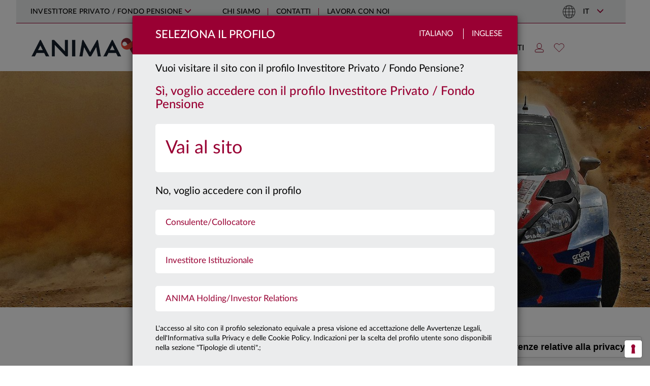

--- FILE ---
content_type: text/html; charset=utf-8
request_url: https://www.animasgr.it/IT/investitore-privato/notizie-e-approfondimenti/Pagine/News/flashnov19INV.aspx
body_size: 44499
content:

<!DOCTYPE html>
<html lang="it">
<head>
    <meta charset="utf-8" />
    <meta name="viewport" content="width=device-width, initial-scale=1.0">
      <!-- Google Tag Manager -->
  <script type="text/javascript">
    window.dataLayer = window.dataLayer || [];
    
    window.dataLayer.push({
        'event': 'wSetup',
        'language': 'it',
        'environment': 'produzione',
        'firstLevelCategory': '',
        'secondLevelCategory': '',
        'loginStatus': 'not_logged',
        'pageType': 'news',
        'userID': '',
        'cleanURL': 'notizie-e-approfondimenti/pagine/news/flashnov19inv.aspx',
        'siteUserType': 'privato',
        'clusterType': 'public'
      });
  
    (function (w, d, s, l, i) {
      w[l] = w[l] || []; w[l].push({
        'gtm.start':
          new Date().getTime(), event: 'gtm.js'
      }); var f = d.getElementsByTagName(s)[0],
        j = d.createElement(s), dl = l != 'dataLayer' ? '&l=' + l : ''; j.async = true; j.src =
            'https://www.googletagmanager.com/gtm.js?id=' + i + dl;

        j.addEventListener('load', function () {
            var _ge = new CustomEvent('gtm_loaded', { bubbles: true });
            d.dispatchEvent(_ge);
        });

        f.parentNode.insertBefore(j, f);
    })(window, document, 'script', 'dataLayer', 'GTM-PG57MZ2');
  </script>
  <!-- End Google Tag Manager -->

        <meta name="keywords" content="" />
        <meta name="description" content="" />

        <title>Rally di fine anno: sogno o realt&#224;?</title>
            <link rel="shortcut icon" href="/Content/Images/favicon_ANIMA_2025.ico" type="image/vnd.microsoft.icon" />
    <link href="/bundles/css/lib?v=LJ9QhTcVLMJzsiOXD7OwmRrjLb3zJNG25JKUc7ero_01?1.2025-12-09" rel="stylesheet">

    <link href="/bundles/css/main?v=SzdDuZ3-FEhzSNFvalnQGB_5gkib2ISAQfoJpKYh5Ic1?1.2025-12-09" rel="stylesheet">

    <link rel="stylesheet" href="/Content/js/swiper/swiper.css" />

    
    <link rel="stylesheet" href="/Content/fonts/fontawesome/css/all.min.css" />

    
    <style type="text/css">
        .main-page-title {
            display: none;
        }
    </style>

    <script src="/bundles/js/lib?v=vJcrZ7sJVo0UohdEUg0KNMw4SE8KfvYWbh3MshJYpdc1?1.2025-12-09"></script>


    <script type="text/javascript"></script>
</head>
<body>
      <!-- Google Tag Manager (noscript) -->
  <noscript>
    <iframe src="https://www.googletagmanager.com/ns.html?id=GTM-PG57MZ2"
            height="0" width="0" style="display:none;visibility:hidden"></iframe>
  </noscript>
  <!-- End Google Tag Manager (noscript) -->

    <!-- begin: modal -->
    <div id="popup-custom-content" class="modal modal-generico fade popup-profilo" tabindex="-1" role="dialog" aria-labelledby="popup-custom-content-title">
        <div class="modal-dialog" role="document">
            <div class="modal-content">
                <div class="modal-header">
                    <div class="container-fluid">
                        <div class="row">
                            <div class="col-xs-12 no-padding-sides-xs">
                                <button type="button" class="close languages" data-dismiss="modal">Chiudi</button>
                                <h3 class="modal-title pull-left" id="popup-custom-content-title"></h3>
                            </div>
                        </div>
                    </div>
                </div>
                <div class="modal-body">
                    <div class="container-fluid no-padding-sides-xs">
                    </div>
                    <div class="row">
                        <div class="col-xs-12" style="margin-left: 15px; margin-top: 15px">
                            <label class="checkbox-flex chk-container-custom" for="dontShowAgain">
                                <input type="checkbox" name="dontShowAgain" id="dontShowAgain">
                                <span> Non mostrare più</span>
                            </label>
                        </div>
                    </div>
                </div>
            </div>
        </div>
    </div>
    <div id="popup-modal-generic" class="modal modal-generico fade popup-profilo" tabindex="-1" role="dialog">
        <div class="default-template">Loading ...</div>
        <div class="modal-dialog" role="document">
            <div class="popup-modal-container"></div>
        </div>
    </div>
    <div id="playerModal" class="modal fade container container-lg" tabindex="-1" role="dialog" aria-labelledby="playerModal" data-backdrop="static" data-keyboard="true">
        <div class="modal-dialog">
            <div class="modal-content">
                <button type="button" class="close" data-dismiss="modal" aria-label="Close"><img src="[data-uri]" alt="" /></button>
                <div id="player"></div>
            </div>
        </div>
    </div>
    <!-- end: modal -->
    <a class="skip-link-root" href="#main-body-content">Vai al contenuto principale</a>
    

<!-- Modal -->
<div id="popup-primo-accesso" class="modal fade popup-profilo" tabindex="-1" role="dialog" aria-labelledby="popup-primo-accesso-title">
    <div class="modal-dialog" role="document">
        <div class="modal-content">
            <div class="modal-header">
                <div class="container-fluid">
                    <div class="row">
                        <div class="col-xs-8 no-padding-right no-padding-sides-xs">
                            <h3 class="modal-title pull-left" id="popup-primo-accesso-title">
                                Seleziona il Profilo
                            </h3>
                        </div>
                        <div class="col-xs-4 no-padding-left no-padding-sides-xs text-right languages">
                            <label class="hidden-xs">Italiano</label>
                            <label class="last"><a target="_blank" href="/EN">Inglese</a></label>
                        </div>
                    </div>
                </div>
            </div>
            <div class="modal-body">
                <div class="container-fluid no-padding-sides-xs">
                    <div class="row">
                        <div class="col-xs-12 no-padding-sides-xs">
                                <p class="bigger">Vuoi visitare il sito con il profilo Investitore Privato / Fondo Pensione?</p>
                                <h3 class="yes">Sì, voglio accedere con il profilo Investitore Privato / Fondo Pensione</h3>
                                <ul class="profiles" role="menu">
                                    <li class="bigger profile-1" data-baseurl="/IT/investitore-privato" role="menuitem">

                                        <a href="/home/setprofile?returnUrl=%2fIT%2finvestitore-privato%2fnotizie-e-approfondimenti%2fPagine%2fNews%2fflashnov19INV.aspx&profileID=1">
                                            <span>Vai al sito</span>
                                            <img class="hidden-xs chevron-right" src="/Content/Images/svg/slide-right.svg" alt="" />
                                        </a>
                                    </li>
                                </ul>
                                <p class="bigger no" style="clear:both;">
                                    No, voglio accedere con il profilo
                                </p>
                                <ul class="profiles" role="menu">
                                        <li class="profile-2" data-baseurl="/it/consulente-finanziario" role="menuitem">
                                            <a href="/home/setprofile?returnUrl=%2fit%2fconsulente-finanziario%2fmercati-e-approfondimenti%2fPagine%2fNotizie-ed-eventi.aspx">
                                                <span>Consulente/Collocatore</span>
                                                <img class="hidden-xs chevron-right" src="/Content/Images/svg/slide-right.svg" alt="" />
                                            </a>
                                        </li>
                                        <li class="profile-3" data-baseurl="/IT/investitore-Istituzionale" role="menuitem">
                                            <a href="/home/setprofile?returnUrl=%2fIT%2finvestitore-Istituzionale%2fPagine%2fdefault.aspx">
                                                <span>Investitore Istituzionale</span>
                                                <img class="hidden-xs chevron-right" src="/Content/Images/svg/slide-right.svg" alt="" />
                                            </a>
                                        </li>
                                        <li class="profile-5" data-baseurl="/IT/anima-holding" role="menuitem">
                                            <a href="/home/setprofile?returnUrl=%2fIT%2fanima-holding%2fPagine%2fdefault.aspx">
                                                <span>ANIMA Holding/Investor Relations</span>
                                                <img class="hidden-xs chevron-right" src="/Content/Images/svg/slide-right.svg" alt="" />
                                            </a>
                                        </li>
                                </ul>
                            <p style="clear:both;">
                                L'accesso al sito con il profilo selezionato equivale a presa visione ed accettazione delle Avvertenze Legali, dell'Informativa sulla Privacy e delle Cookie Policy. Indicazioni per la scelta del profilo utente sono disponibili nella sezione "Tipologie di utenti".;
                            </p>

                        </div>
                            <div class="col-xs-12 no-padding-sides-xs popup-footer">
        <ul class="nav nav-tabs" id="profilesTabContent_first">
            <li class=""><a class="first" href="#popup-switch-area_TabsTitle1_first" data-toggle="tab">Tipologie di utenti</a></li>
            <li class=""><a class="second" href="#popup-switch-area_TabsTitle2_first" data-toggle="tab">avvertenze legali</a></li>
            <li class=""><a class="third" href="#popup-switch-area_TabsTitle3_first" data-toggle="tab">privacy policy</a></li>
        </ul>

        <div class="tab-content">
            <div class="tab-pane" id="popup-switch-area_TabsTitle1_first">
                <br />
<p style="text-align: justify;font-size:12px;"><strong>INVESTITORE PRIVATO (o FONDO PENSIONE)</strong></p>
<p style="text-align: justify;font-size:12px;">Si qualifica come Investitore Privato il soggetto che non può essere incluso nelle tipologie di “Investitore Istituzionale&quot; o “Consulente /Collocatore&quot;. Questa sezione comprende anche le informazioni relative al fondo pensione aperto Arti &amp; Mestieri e la relativa Area Riservata ai clienti, distributori e alle aziende convenzionate.</p>
<p style="text-align: justify;font-size:12px;">&#160;</p>
<p style="text-align: justify;font-size:12px;">
  <strong>CONSULENTE/COLLOCATORE</strong>
</p>
<p style="text-align: justify;font-size:12px;">Accedendo alla sezione del sito riservata al “Consulente/Collocatore&quot;, l&#39;utente deve acconsentire, confermare e certificare di appartenere ad una tipologia di soggetti di seguiti identificati. Sono definiti “Consulenti/Collocatori&quot;:</p>
<p style="text-align: justify;font-size:12px;">&#160;a) i soggetti che operano per conto di intermediari autorizzati alla prestazione dei servizi di investimento ai sensi del D.lgs. n. 58/98 (es. esponenti aziendali e&#160;<em>private banker</em>), i consulenti finanziari autonomi e i consulenti finanziari abilitati all&#39;offerta fuori sede come definiti rispettivamente ai sensi dell&#39;art. 18-bis e dell&#39;art. 31 del D.lgs. n. 58/98;</p>
<p style="text-align: justify;font-size:12px;">&#160;b) il personale qualificato di investitori professionali di diritto, come definiti ai sensi dell&#39;art. 35, comma 1, lett. d) del Regolamento Consob in materia di Intermediari. Per personale qualificato si intende un soggetto che presta la propria attività lavorativa nell&#39;area investimenti, finanziaria o commerciale con adeguata esperienza nel settore finanziario, in una posizione professionale che presuppone lo svolgimento di attività di natura finanziaria (quale investimento/disinvestimento, monitoraggio del mercato) per conto dell&#39;investitore professionale.</p>
<p style="text-align: justify;font-size:12px;">&#160;</p>
<p style="text-align: justify;font-size:12px;">Questa sezione comprende anche l&#39;area operativa riservata ai collocatori (SAR) e l&#39;area riservata ai consulenti finanziari (Area premium).</p>
<p style="text-align: justify;font-size:12px;">&#160;</p>
<p style="text-align: justify;font-size:12px;">
  <strong>INVESTITORE ISTITUZIONALE</strong>
</p>
<p style="text-align: justify;font-size:12px;">Accedendo alla sezione del sito riservata all&#39;“Investitore Istituzionale&quot;, l&#39;utente deve acconsentire, confermare e certificare di essere un “Cliente professionale di diritto&quot; sulla base della seguente definizione.</p>
<p style="text-align: justify;font-size:12px;">Sono definiti “Clienti professionali di diritto&quot;:</p>
<p style="text-align: justify;font-size:12px;">(1) i soggetti che sono tenuti ad essere autorizzati o regolamentati per operare nei mercati finanziari,</p>
<p style="text-align: justify;font-size:12px;">siano essi italiani o esteri quali:</p>
<p style="text-align: justify;font-size:12px;">a) banche;</p>
<p style="text-align: justify;font-size:12px;">b) imprese di investimento;</p>
<p style="text-align: justify;font-size:12px;">c) altri istituti finanziari autorizzati o regolamentati;</p>
<p style="text-align: justify;font-size:12px;">d) imprese di assicurazione;</p>
<p style="text-align: justify;font-size:12px;">e) organismi di investimento collettivo e società di gestione di tali organismi;</p>
<p style="text-align: justify;font-size:12px;">f) fondi pensione e società di gestione di tali fondi;</p>
<p style="text-align: justify;font-size:12px;">g) i negoziatori per conto proprio di merci e strumenti derivati su merci;</p>
<p style="text-align: justify;font-size:12px;">h) soggetti che svolgono esclusivamente la negoziazione per conto proprio su mercati di strumenti finanziari e che aderiscono indirettamente al servizio di liquidazione, nonché al sistema di compensazione e garanzia (<em>locals</em>);</p>
<p style="text-align: justify;font-size:12px;">i) altri investitori istituzionali;</p>
<p style="text-align: justify;font-size:12px;">l) agenti di cambio;</p>
<p style="text-align: justify;font-size:12px;">(2) le imprese di grandi dimensioni che presentano a livello di singola società, almeno due dei seguenti requisiti dimensionali:</p>
<p style="text-align: justify;font-size:12px;">- totale di bilancio: 20 000 000 EUR,</p>
<p style="text-align: justify;font-size:12px;">- fatturato netto: 40 000 000 EUR,</p>
<p style="text-align: justify;font-size:12px;">- fondi propri: 2 000 000 EUR.</p>
<p style="text-align: justify;font-size:12px;">(3) gli investitori istituzionali la cui attività principale è investire in strumenti finanziari, compresi gli enti dediti alla cartolarizzazione di attivi o altre operazioni finanziarie.</p>
<p style="text-align: justify;font-size:12px;">&#160;</p>
<p style="text-align: justify;font-size:12px;">
  <strong>ANIMA HOLDING / Investor Relations </strong>
</p>
<p style="text-align: justify;font-size:12px;">Questa sezione è dedicata alle relazioni con la comunità finanziaria, in particolare con analisti ed investitori istituzionali. Permette di accedere, consultare e scaricare informazioni sul Gruppo Anima Holding, compresi bilanci e relazioni, comunicati stampa e avvisi finanziari, presentazioni, informazioni sul titolo, nonché aggiornamenti sulla copertura degli analisti, i rating e il calendario degli eventi societari.​<br /></p>
            </div>
            <div class="tab-pane" id="popup-switch-area_TabsTitle2_first">
                ​<br />
<p style="text-align: justify;">
  <span class="ms-rteFontFace-OpenSansRegular">​<span style="font-size: 11pt;">​<span style="font-size: 11pt;"><strong>I visitatori del presente sito sono pregati di prendere visione delle seguenti avvertenze legali. L&#39;accesso al sito implica la conoscenza e la piena accettazione delle stesse.</strong></span><strong> </strong></span></span>
</p>
<div style="font-size:12px; ">
  <br />
  <p style="text-align: justify;font-size:12px;">Quanto contenuto in questo sito è pubblicato ad uso esclusivamente informativo sui prodotti ed i servizi offerti dalle società del Gruppo Anima (“ANIMA”).</p>
  <p style="text-align: justify;font-size:12px;">Il contenuto del sito e copia del materiale ivi pubblicato non possono essere trasmessi negli Stati Uniti e non costituiscono un&#39;offerta di vendita di prodotti o servizi negli Stati Uniti, a soggetti statunitensi nell’accezione di cui alla Regulation S dello United States Securities Act del 1933 (“US Persons”).</p>
  <p style="text-align: justify;font-size:12px;">ANIMA non ha espresso alcuna raccomandazione in merito ai prodotti e servizi ivi descritti. L’investitore deve avvalersi di un consulente specializzato prima di compiere qualunque scelta di investimento.</p>
  <p style="text-align: justify;font-size:12px;">Il sito e le informazioni ivi contenute non sono dirette a persone in giurisdizioni nelle quali, per qualsiasi ragione, la pubblicazione o l’accesso al sito siano proibiti. Le persone il cui accesso è così limitato non possono accedere al presente sito. Qualunque accesso al presente sito dall’esterno del territorio della Repubblica Italiana sarà fatto sotto l’esclusiva responsabilità dell’utente nel rispetto delle leggi e regolamentazioni applicabili.</p>
  <p style="text-align: justify;font-size:12px;">Senza pregiudizio di quanto precede, non si intende effettuare alcuna offerta, vendita e/o distribuzione dei prodotti e dei servizi descritti nel presente sito in alcuna giurisdizione e ad alcuna persona ove ciò sia illegale.</p>
  <p style="text-align: justify;font-size:12px;">ANIMA non ha espresso alcuna raccomandazione in merito ai prodotti e servizi ivi descritti. L’investitore dovrà avvalersi di un consulente specializzato prima di compiere qualunque scelta di investimento.</p>
  <p style="text-align: justify;font-size:12px;">Prima dell&#39;adesione e comunque prima di effettuare qualunque investimento deve essere letto attentamente, il documento contenente le&#160; informazioni chiave per gli investitori (KIID) che deve essere consegnato dal proponente all’investimento, insieme all&#39;Appendice che costituisce un glossario dei termini tecnici utilizzati, e a qualunque altro documento previsto dalla normativa di tempo in tempo vigente.</p>
  <p style="text-align: justify;font-size:12px;">
    E&#39; altresì consigliata la visione del Regolamento di Gestione, di cui si consiglia un&#39;attenta lettura prima di effettuare una qualsivoglia scelta d&#39;investimento; tutti i documenti contrattuali dei prodotti e servizi offerti da ANIMA sono reperibili nell&#39;apposita sezione<strong> </strong>
    <a title="Vai alla documentazione legale" href="/IT/ComeInvestire/DocumentazioneLegale/Pagine/default.aspx" target="_blank">
      <strong>Documentazione Legale</strong>
    </a>.
  </p>
  <p style="text-align: justify;font-size:12px;">Le performance passate non sono indicative né garanzia di rendimenti futuri. La Società non rilascia alcuna garanzia ed assicurazione in relazione alle future performance.</p>
  <p style="text-align: justify;font-size:12px;">ANIMA&#160;impiegherà ogni ragionevole sforzo per far si che le informazioni contenute nel presente sito internet siano aggiornate ed accurate alla data di pubblicazione; non viene rilasciata tuttavia alcuna garanzia per quanto attiene l’accuratezza, affidabiltà o completezza delle informazioni. ANIMA declina esspressamente ogni responsabilità in ordine ad eventuali perdite derivanti, direttamente od indirettamente, dall’utilizzo delle informazioni o dalle azioni poste in essere sulla base di tali informazioni.</p>
  <p style="text-align: justify;font-size:12px;">ANIMA non è in alcun modo responsabile per l’accuratezza dei contenuti di altri siti Internet eventualmente collegati a questo sito. L’esistenza di un collegamento ad un altro sito non implica approvazione da parte di ANIMA delle informazioni fornite. Il contenuto del presente sito, ivi inclusi i dati, le informazioni, i grafici, i documenti, le immagini, i loghi e il nome del dominio, sono proprietà esclusiva di ANIMA e, salvo diversa specificazione, sono coperte da copyright e ogni altra regolamentazione inerente alla proprietà intellettuale.</p>
  <p style="text-align: justify;font-size:12px;">In nessun caso è consentita la copia, riproduzione o diffusione delle informazioni contenute nel presente sito. </p>
</div>
            </div>
            <div class="tab-pane" id="popup-switch-area_TabsTitle3_first">
                <br />
<p style="text-align: justify;">
  <span class="ms-rteFontFace-OpenSansRegular ms-rteStyle-AnimaRed"><span style="font-size: 16px;"><strong><strong>INFORMATIVA EX ART. 13 DEL REGOLAMENTO UE 679/2016&#160;</strong><br /></strong><br /></span></span>
</p>
<div>
  <span class="ms-rteFontFace-OpenSansRegular ms-rteStyle-AnimaRed"></span>
  <div style="font-size:12px; text-align: justify;font-size:12px;">
    <p style="text-align: justify;font-size:12px;">Ai sensi del Regolamento UE 2016/679 recante &quot;Regolamento generale sulla protezione dei dati&quot; (&quot;Regolamento EU/2016/679&quot;),Anima SGR S.p.A. (di seguito &quot;la Società&quot;), in qualità di Titolare del trattamento, è tenuta a fornire informazioni in merito all&#39;utilizzo dei dati personali dei suoi clienti.<br /> &#160;<br /> La Società ha nominato il &quot;responsabile della protezione dati&quot; (c.d. &quot;Data Protection Officer&quot; o &quot;DPO&quot;) previsto dal Regolamento, contattabile al seguente indirizzo e-mail:&#160;<a href="mailto:dpo@animasgr.it"><span lang="IT" style="text-decoration: underline;">dpo@animasgr.it</span></a></p>
    <p style="text-align: justify;font-size:12px;">La presente informativa si riferisce anche ai trattamenti effettuati dai soggetti che svolgono, per conto della Società, i compiti di natura tecnica e organizzativa descritti nel paragrafo 1.</p>
    <p style="text-align: justify;font-size:12px;">&#160;</p>
    <p style="text-align: justify;font-size:12px;">
      <strong>&#160;1.&#160;Finalità&#160;e modalità del trattamento.&#160;Natura del conferimento dei dati.</strong>
    </p>
    <p style="text-align: justify;font-size:12px;">I dati personali in possesso della Società sono forniti direttamente dal soggetto cui i dati personali si riferiscono (&quot;Interessato&quot;). I dati personali possono inoltre essere acquisiti dalla Società nell&#39;esercizio della propria attività o da soggetti terzi (ad es. banche ed altri intermediari finanziari, ecc.). Per identificare e verificare l&#39;identità dell&#39;eventuale titolare effettivo, ai sensi della normativa contro il fenomeno del riciclaggio ed il finanziamento del terrorismo (D. Lgs. 231/07 e regolamenti attuativi), la Società può chiedere all&#39;Interessato informazioni pertinenti ovvero acquisire i dati personali del titolare effettivo direttamente (mediante il ricorso a pubblici registri, elenchi, atti, documenti conoscibili da chiunque) o per il tramite dei soggetti incaricati della distribuzione.</p>
    <p style="text-align: justify;font-size:12px;">I dati personali sono trattati nell&#39;ambito della normale attività della Società per le seguenti finalità:&#160;&#160;&#160;&#160;&#160;&#160;&#160;&#160;&#160;&#160;</p>
    <p style="text-align: justify;font-size:12px;">
      a)&#160;finalità strettamente connesse e strumentali alla gestione dei rapporti con l&#39;Interessato.<br />
      <em>Il conferimento dei dati personali necessari a tali finalità&#160;</em><strong><em>non è obbligatorio</em></strong><em>,</em><strong><em>&#160;</em></strong><em>ma il rifiuto di fornirli può comportare – in relazione al rapporto tra il dato e il servizio richiesto – l&#39;impossibilità della Società a prestare il servizio stesso. Il loro trattamento&#160;</em><strong><em>non richiede</em></strong><em>&#160;il consenso dell&#39;interessato;</em>
    </p>
    <p style="text-align: justify;font-size:12px;">
      b)&#160;adempimento di obblighi imposti da leggi, da regolamenti o dalla normativa comunitaria (es.: obblighi di adeguata verifica della clientela e del titolare effettivo, comunicazioni di informazioni dell&#39;Interessato in conformità a quanto previsto dalle disposizioni in materia di prevenzione del riciclaggio e di contrasto del finanziamento del terrorismo, o da disposizioni delle Autorità di Vigilanza).<br />
      <em>Il conferimento dei dati personali necessari a tali finalità&#160;</em><strong><em>è obbligatorio</em></strong><em>&#160;e il relativo trattamento&#160;</em><strong><em>non richiede</em></strong><em>&#160;il consenso dell&#39;interessato;</em>
    </p>
    <p style="text-align: justify;font-size:12px;">c)&#160;altre finalità funzionali all&#39;attività della Società quali:</p>
    <ul style="list-style-type: disc;">
      <li style="font-size:12px;">la rilevazione del grado di soddisfazione della clientela sulla qualità dei servizi resi e sull&#39;attività svolta dalla Società, eseguita, anche tramite società specializzate, mediante interviste personali o telefoniche, questionari, ecc.;</li>
      <li style="font-size:12px;">la promozione e la vendita di prodotti e servizi della Società o di società terze, effettuate attraverso lettere, telefono, materiale pubblicitario, sistemi automatizzati di comunicazione, profilazione telematica sotto&#160;<em>&quot;qualsiasi forma di trattamento automatizzato di dati personali consistente nell&#39;utilizzo di tali dati personali per valutare determinati aspetti personali relativi a una persona fisica, in particolare per analizzare o prevedere aspetti riguardanti il rendimento professionale, la situazione economica, la salute, le preferenze personali, gli interessi, l&#39;affidabilità, il comportamento, l&#39;ubicazione o gli spostamenti di detta persona fisica&quot;;</em></li>
      <li style="font-size:12px;">l&#39;elaborazione di studi e di ricerche di mercato, effettuate mediante interviste personali o telefoniche, questionari, invio di materiale informativo su prodotti e servizi forniti dalla Società, anche mediante il trattamento di dati personali di profilazione sotto<em>&#160;&quot;qualsiasi forma di trattamento automatizzato di dati personali consistente nell&#39;utilizzo di tali dati personali per valutare determinati aspetti personali relativi a una persona fisica, in particolare per analizzare o prevedere aspetti riguardanti il rendimento professionale, la situazione economica, la salute, le preferenze personali, gli interessi, l&#39;affidabilità, il comportamento, l&#39;ubicazione o gli spostamenti di detta persona fisica&quot;.</em></li>
    </ul>
    <p style="text-align: justify;font-size:12px;">
      <em>Il conferimento dei dati necessari alle finalità di cui alla precedente lett. c)&#160;</em><strong><em>non è obbligatorio</em></strong><em>&#160;ed il loro trattamento&#160;</em><strong><em>richiede</em></strong><em>&#160;il consenso dell&#39;interessato.</em>
    </p>
    <p style="text-align: justify;font-size:12px;">In relazione alle finalità descritte, il trattamento dei dati personali avviene mediante elaborazioni manuali o strumenti elettronici o comunque automatizzati, secondo logiche strettamente correlate alle finalità stesse e comunque in modo da garantire la riservatezza e la sicurezza dei dati personali.</p>
    <p style="text-align: justify;font-size:12px;">Per taluni servizi, la Società si avvale di società di propria fiducia che, in qualità di Responsabili del trattamento, svolgono compiti di natura tecnica od organizzativa, quali: la prestazione di servizi di stampa, imbustamento, trasmissione, trasporto e smistamento di comunicazioni; la prestazione di servizi informatici relativi alla fornitura, sviluppo e manutenzione di sistemi&#160;<em>software</em>&#160;e&#160;<em>hardware</em>&#160;necessari o comunque funzionali allo svolgimento dei servizi prestati dalla società, la rilevazione del grado di soddisfazione o dei bisogni della clientela; l&#39;attività di intermediazione bancaria e finanziaria; l&#39;attività di revisione contabile e certificazioni di bilancio.&#160;<br /></p>
    <p style="text-align: justify;font-size:12px;">
      <br />
    </p>
    <p style="text-align: justify;font-size:12px;">
      <strong>2. Categorie di dati oggetto di trattamento.</strong>
    </p>
    <p style="text-align: justify;font-size:12px;">In relazione alle finalità descritte nel precedente paragrafo 1, la Società e gli altri soggetti che svolgono, per conto o in favore della stessa, i compiti descritti al paragrafo 1 che precede, trattano i dati personali relativi a: denominazione/nominativo, indirizzo e altri elementi di identificazione personale; codice fiscale; estremi identificativi di rapporti bancari (es. IBAN); i dati relativi alla famiglia e a situazioni personali, i dati relativi al grado di istruzione e al lavoro dell&#39;Interessato nonchè, per le società, i dati personali del rappresentante legale<em>/</em>procuratore.</p>
    <p style="text-align: justify;font-size:12px;">Nella prestazione dei servizi e delle attività indicate nella presente informativa, la Società non necessita di trattare dati personali che l&#39;art. 9 del predetto Regolamento definisce come &quot;particolari&quot;, (quali, ad esempio, i dati personali idonei a rivelare lo stato di salute, le opinioni politiche e sindacali, le convinzioni religiose, ecc.).&#160;<br /></p>
    <p style="text-align: justify;font-size:12px;">
      <br />
    </p>
    <p style="text-align: justify;font-size:12px;">
      <strong>3.</strong>&#160;<strong>Categorie di soggetti ai quali i dati possono essere comunicati o che possono venirne a conoscenza in qualità di responsabili o incaricati del trattamento.</strong>
    </p>
    <p style="text-align: justify;font-size:12px;">Per il perseguimento delle finalità descritte al paragrafo 1, la Società ha necessità di comunicare i dati personali degli Interessati a soggetti terzi, appartenenti alle seguenti categorie:</p>
    <ul style="list-style-type: disc;">
      <li style="font-size:12px;">soggetti che svolgono, per conto della Società, i compiti di natura tecnica od organizzativa indicati nel paragrafo 1, ivi compresa la società di revisione contabile;</li>
      <li style="font-size:12px;">intermediari bancari e finanziari, tra cui la Banca Depositaria, al fine di eseguire le disposizioni impartite e regolare i corrispettivi previsti dai contratti stipulati;</li>
      <li style="font-size:12px;">Autorità e Organi di Vigilanza, Autorità Giudiziaria e in generale, soggetti, pubblici o privati, con funzioni di rilievo pubblicistico (quali, ad esempio, Banca d&#39;Italia, Consob, UIF, ecc.);</li>
      <li style="font-size:12px;">società e/o professionisti esterni di cui si avvale la Società nell&#39;ambito di rapporti di assistenza e consulenza;</li>
      <li style="font-size:12px;">
        società terze per il trattamento finalizzato ad iniziative promozionali, ove l&#39;Interessato abbia manifestato il proprio consenso.<br />
        <br />I destinatari delle comunicazioni descritte nella presente informativa operano in totale autonomia, in qualità di distinti titolari del trattamento, o, in taluni casi, sono stati designati dalla Società quali responsabili del trattamento. Il loro elenco, costantemente aggiornato, è disponibile presso la Società.
      </li>
    </ul>
    <p style="text-align: justify;font-size:12px;">Alcune categorie di persone, in qualità di incaricati del trattamento, possono accedere ai dati personali dei clienti ai fini dell&#39;adempimento delle mansioni loro attribuite. In particolare, la Società ha designato, quali incaricati del trattamento dei dati dei clienti, i dipendenti della Società medesima, ivi compresi gli amministratori di sistema, ai fini dell&#39;adempimento delle mansioni loro attribuite, i prestatori di lavoro temporaneo utilizzati dalla Società, gli stagisti.</p>
    <p style="text-align: justify;font-size:12px;">Possono inoltre venire a conoscenza dei dati personali, in occasione dell&#39;esecuzione dei compiti loro conferiti, anche i soggetti designati dalla Società quali Responsabili del trattamento. L&#39;identità dei responsabili del trattamento designati dalla Società può essere conosciuta con le modalità indicate nel successivo paragrafo 6.</p>
    <p style="text-align: justify;font-size:12px;">I dati personali trattati dalla Società e dai soggetti che svolgono per conto della stessa i compiti di natura tecnica e organizzativa descritti nel paragrafo 1, non sono oggetto di diffusione.</p>
    <p style="text-align: justify;font-size:12px;">Al solo fine di una migliore esecuzione del rapporto contrattuale in essere, i dati personali potranno essere trattati anche da collaboratori/partner stabiliti in territorio extracomunitario individuati quali Responsabili del trattamento dei dati personali e &#160;tenuti&#160; al rispetto della vigente normativa sulla privacy (i.e. Regolamento UE/2016/679provvedimenti attuativi del Garante) in forza alternativamente di (i) una decisione di adeguatezza adottata dal Garante oppure di (ii) uno specifico contratto - redatto in conformità alle clausole contrattuali modello predisposte dal Garante - così come previsto dall&#39; art. 46, comma 3, lett. a) del Regolamento UE/2016/679dove è consentito il trasferimento di dati personali verso paesi terzi a fronte della sussistenza di garanzie adeguate per la tutela della riservatezza dei dati dell&#39;interessato, quali &quot;<em>le clausole contrattuali tra il titolare del trattamento o il responsabile del trattamento e il titolare del trattamento, il responsabile del trattamento o il destinatario dei dati personali nel paese terzo o nell&#39;organizzazione internazionale</em>&quot;<br /></p>
    <p style="text-align: justify;font-size:12px;">
      <br />
    </p>
    <p style="text-align: justify;font-size:12px;">
      <strong>4.</strong>&#160;<strong>Termini di conservazione dei dati personali.</strong><br />
      <br />I dati personali verranno trattati per tutta la durata dei rapporti contrattuali instaurati, e anche successivamente, per l&#39;espletamento di tutti gli adempimenti di legge e comunque per un tempo non superiore a 10 anni dalla cessazione del rapporto contrattuale o oltre nei casi espressamente richiesti dalla legge.
    </p>
    <p style="text-align: justify;font-size:12px;">
      <br />
      <br />
      <strong>5. Diritti&#160;dell&#39;Interessato di cui agli artt. 15 e ss. del Regolamento UE 2016/679</strong>
    </p>
    <p style="text-align: justify;font-size:12px;">Si informa che la normativa in materia di protezione dei dati personali conferisce agli Interessati la possibilità di esercitare specifici diritti. In particolare, ciascun interessato ha:</p>
    <p style="text-align: justify;font-size:12px;">&#160;a)&#160;il diritto di accesso, espressamente previsto dall&#39;art. 15 del Regolamento 2016/679, ossia la possibilità di accedere a tutte informazioni di carattere personale che lo riguardano;</p>
    <p style="text-align: justify;font-size:12px;">b) il diritto di rettifica, espressamente previsto dall&#39;art. 16 del Regolamento 2016/679, ossia la possibilità di ottenere l&#39;aggiornamento di dati personali inesatti che lo riguardano senza giustificato ritardo;</p>
    <p style="text-align: justify;font-size:12px;">c) il diritto all&#39;oblio, espressamente previsto dall&#39;art. 17 del Regolamento 2016/679, consistente nel diritto alla cancellazione dei dati personali che riguardano il diretto interessato;</p>
    <p style="text-align: justify;font-size:12px;">d) il diritto di limitazione di trattamento quando ricorre una delle ipotesi previste dall&#39;art. 18 del Regolamento 2016/679;</p>
    <p style="text-align: justify;font-size:12px;">e) il diritto alla portabilità dei dati, espressamente previsto dall&#39;art. 20 del Regolamento 2016/679, ossia il diritto ad ottenere in un formato interoperabile i propri dati e/o il diritto a veder trasmessi i propri dati personali a un altro titolare del trattamento senza impedimenti da parte di questa Società;</p>
    <p style="text-align: justify;font-size:12px;">f) il diritto di revoca del consenso in qualsiasi momento, espressamente previsto dall&#39;art. 7 del Regolamento 2016/679;</p>
    <p style="text-align: justify;font-size:12px;">g) il diritto di proporre reclamo al Garante in caso di violazione nella trattazione dei dati ai sensi dell&#39;art. 77 del Regolamento 2016/679;</p>
    <p style="text-align: justify;font-size:12px;">h) il diritto a proporre ricorso giurisdizionale in caso di trattamento illecito dei dati, anche avverso gli atti assunti dal Garante ai sensi dell&#39;art.78 del Regolamento 2016/679;</p>
    <p style="text-align: justify;font-size:12px;">i) il diritto di opporsi in ogni momento al trattamento per invio di comunicazioni commerciali e di materiale pubblicitario o di vendita diretta, inviando una mail all&#39; indirizzo&#160;<a href="mailto:privacy@animasgr.it">privacy@animasgr.it</a>, richiedendo espressamente la cancellazione dei propri nominativi dall&#39;elenco pubblicitario.<br /></p>
    <p style="text-align: justify;font-size:12px;">
      <br />
      <strong>6. Titolare e Responsabili del trattamento.</strong>
    </p>
    <p style="text-align: justify;font-size:12px;">Titolare del trattamento dei dati personali è Anima SGR S.p.A., iscritta all&#39; Albo tenuto dalla Banca d&#39;Italia n. 8 Sezione dei Gestori di OICVM e n. 6 Sezione dei Gestori di FIA – Aderente al Fondo Nazionale di Garanzia, con sede legale in Corso Garibaldi 99, 20121 Milano - Tel. Numero verde 800.388.876.</p>
    <p style="text-align: justify;font-size:12px;">Le istanze relative all&#39;esercizio dei diritti riconosciuti dal Regolamento 2016/679 possono essere inoltrate, per iscritto anche mediante messaggio di posta elettronica inviato alla casella&#160;<a href="mailto:privacy@animasgr.it">privacy@animasgr.it</a>&#160;&#160;&#160;&#160;</p>
    <p style="text-align: justify;font-size:12px;">Le richieste relative all&#39;identità dei Responsabili del trattamento designati da Anima SGR S.p.A. nonché le richieste di cui al precedente paragrafo 5 possono essere formulate anche oralmente. L&#39;elenco completo dei Responsabili nominati dalla Società potrà essere richiesto mediante messaggio di posta elettronica inviato alla casella&#160;&#160;<a href="mailto:privacy@animasgr.it">privacy@animasgr.it</a><span lang="IT" style="text-decoration: underline;">.</span></p>
  </div>
</div>

            </div>
        </div>
    </div>

                    </div>
                </div>
            </div>
        </div>
    </div>
</div>
    <div id="popup-switch-area" class="modal fade popup-profilo" tabindex="-1" role="dialog" aria-labelledby="popup-switch-area-title">
        <div class="modal-dialog" role="document">
            <div class="modal-content">
                <div class="modal-header">
                    <div class="container-fluid no-padding-sides-xs">
                        <div class="row">
                            <div class="col-xs-12 no-padding-right">
                                <h2 class="modal-title pull-left" id="popup-switch-area-title">
                                    Conferma il profilo
                                </h2>
                            </div>
                        </div>
                    </div>
                </div>
                <div class="modal-body">
                    <div class="container-fluid no-padding-sides-xs">
                        <div class="row">
                            <div class="col-xs-12 no-padding-sides-xs">
                                    <p class="bigger">Ti sei precedentemente collegato con il profilo Investitore Privato / Fondo Pensione.<br />Vuoi visitare il sito con il profilo Investitore Privato / Fondo Pensione?</p>
                                    <h3 class="yes">S&#236;, voglio accedere con il profilo Investitore Privato / Fondo Pensione</h3>
                                    <ul class="profiles" role="menu">
                                        <li class="bigger profile-1" data-baseurl="/IT/investitore-privato" role="menuitem">
                                            <a href="/home/setprofile?returnUrl=%2fIT%2finvestitore-privato%2fnotizie-e-approfondimenti%2fPagine%2fNews%2fflashnov19INV.aspx&profileID=1">
                                                <span>Vai al sito</span>
                                                <img class="hidden-xs chevron-right" src="/Content/Images/svg/slide-right.svg" alt=""/>
                                            </a>
                                        </li>
                                    </ul>
                                <p class="bigger no" style="clear:both;">
                                    No, voglio accedere con il profilo
                                </p>
                                <ul class="profiles" role="menu">

                                        <li class="profile-2" data-baseurl="/it/consulente-finanziario" role="menuitem">
                                            <a href="/home/setprofile?returnUrl=%2fit%2fconsulente-finanziario%2fmercati-e-approfondimenti%2fPagine%2fNotizie-ed-eventi.aspx" >
                                                <span>Consulente/Collocatore</span>
                                                <img class="hidden-xs chevron-right" src="/Content/Images/svg/slide-right.svg" alt=""/>
                                            </a>
                                        </li>
                                        <li class="profile-3" data-baseurl="/IT/investitore-Istituzionale" role="menuitem">
                                            <a href="/home/setprofile?returnUrl=%2fIT%2finvestitore-Istituzionale%2fPagine%2fdefault.aspx" >
                                                <span>Investitore Istituzionale</span>
                                                <img class="hidden-xs chevron-right" src="/Content/Images/svg/slide-right.svg" alt=""/>
                                            </a>
                                        </li>
                                        <li class="profile-5" data-baseurl="/IT/anima-holding" role="menuitem">
                                            <a href="/home/setprofile?returnUrl=%2fIT%2fanima-holding%2fPagine%2fdefault.aspx" >
                                                <span>ANIMA Holding/Investor Relations</span>
                                                <img class="hidden-xs chevron-right" src="/Content/Images/svg/slide-right.svg" alt=""/>
                                            </a>
                                        </li>
                                </ul>
                                <p style="clear:both;">L'accesso al sito con il profilo selezionato equivale a presa visione ed accettazione delle Avvertenze Legali, dell'Informativa sulla Privacy e delle Cookie Policy. Indicazioni per la scelta del profilo utente sono disponibili nella sezione "Tipologie di utenti".</p>
                            </div>
                                <div class="col-xs-12 no-padding-sides-xs popup-footer">
        <ul class="nav nav-tabs" id="profilesTabContent_change">
            <li class=""><a class="first" href="#popup-switch-area_TabsTitle1_change" data-toggle="tab">Tipologie di utenti</a></li>
            <li class=""><a class="second" href="#popup-switch-area_TabsTitle2_change" data-toggle="tab">avvertenze legali</a></li>
            <li class=""><a class="third" href="#popup-switch-area_TabsTitle3_change" data-toggle="tab">privacy policy</a></li>
        </ul>

        <div class="tab-content">
            <div class="tab-pane" id="popup-switch-area_TabsTitle1_change">
                <br />
<p style="text-align: justify;font-size:12px;"><strong>INVESTITORE PRIVATO (o FONDO PENSIONE)</strong></p>
<p style="text-align: justify;font-size:12px;">Si qualifica come Investitore Privato il soggetto che non può essere incluso nelle tipologie di “Investitore Istituzionale&quot; o “Consulente /Collocatore&quot;. Questa sezione comprende anche le informazioni relative al fondo pensione aperto Arti &amp; Mestieri e la relativa Area Riservata ai clienti, distributori e alle aziende convenzionate.</p>
<p style="text-align: justify;font-size:12px;">&#160;</p>
<p style="text-align: justify;font-size:12px;">
  <strong>CONSULENTE/COLLOCATORE</strong>
</p>
<p style="text-align: justify;font-size:12px;">Accedendo alla sezione del sito riservata al “Consulente/Collocatore&quot;, l&#39;utente deve acconsentire, confermare e certificare di appartenere ad una tipologia di soggetti di seguiti identificati. Sono definiti “Consulenti/Collocatori&quot;:</p>
<p style="text-align: justify;font-size:12px;">&#160;a) i soggetti che operano per conto di intermediari autorizzati alla prestazione dei servizi di investimento ai sensi del D.lgs. n. 58/98 (es. esponenti aziendali e&#160;<em>private banker</em>), i consulenti finanziari autonomi e i consulenti finanziari abilitati all&#39;offerta fuori sede come definiti rispettivamente ai sensi dell&#39;art. 18-bis e dell&#39;art. 31 del D.lgs. n. 58/98;</p>
<p style="text-align: justify;font-size:12px;">&#160;b) il personale qualificato di investitori professionali di diritto, come definiti ai sensi dell&#39;art. 35, comma 1, lett. d) del Regolamento Consob in materia di Intermediari. Per personale qualificato si intende un soggetto che presta la propria attività lavorativa nell&#39;area investimenti, finanziaria o commerciale con adeguata esperienza nel settore finanziario, in una posizione professionale che presuppone lo svolgimento di attività di natura finanziaria (quale investimento/disinvestimento, monitoraggio del mercato) per conto dell&#39;investitore professionale.</p>
<p style="text-align: justify;font-size:12px;">&#160;</p>
<p style="text-align: justify;font-size:12px;">Questa sezione comprende anche l&#39;area operativa riservata ai collocatori (SAR) e l&#39;area riservata ai consulenti finanziari (Area premium).</p>
<p style="text-align: justify;font-size:12px;">&#160;</p>
<p style="text-align: justify;font-size:12px;">
  <strong>INVESTITORE ISTITUZIONALE</strong>
</p>
<p style="text-align: justify;font-size:12px;">Accedendo alla sezione del sito riservata all&#39;“Investitore Istituzionale&quot;, l&#39;utente deve acconsentire, confermare e certificare di essere un “Cliente professionale di diritto&quot; sulla base della seguente definizione.</p>
<p style="text-align: justify;font-size:12px;">Sono definiti “Clienti professionali di diritto&quot;:</p>
<p style="text-align: justify;font-size:12px;">(1) i soggetti che sono tenuti ad essere autorizzati o regolamentati per operare nei mercati finanziari,</p>
<p style="text-align: justify;font-size:12px;">siano essi italiani o esteri quali:</p>
<p style="text-align: justify;font-size:12px;">a) banche;</p>
<p style="text-align: justify;font-size:12px;">b) imprese di investimento;</p>
<p style="text-align: justify;font-size:12px;">c) altri istituti finanziari autorizzati o regolamentati;</p>
<p style="text-align: justify;font-size:12px;">d) imprese di assicurazione;</p>
<p style="text-align: justify;font-size:12px;">e) organismi di investimento collettivo e società di gestione di tali organismi;</p>
<p style="text-align: justify;font-size:12px;">f) fondi pensione e società di gestione di tali fondi;</p>
<p style="text-align: justify;font-size:12px;">g) i negoziatori per conto proprio di merci e strumenti derivati su merci;</p>
<p style="text-align: justify;font-size:12px;">h) soggetti che svolgono esclusivamente la negoziazione per conto proprio su mercati di strumenti finanziari e che aderiscono indirettamente al servizio di liquidazione, nonché al sistema di compensazione e garanzia (<em>locals</em>);</p>
<p style="text-align: justify;font-size:12px;">i) altri investitori istituzionali;</p>
<p style="text-align: justify;font-size:12px;">l) agenti di cambio;</p>
<p style="text-align: justify;font-size:12px;">(2) le imprese di grandi dimensioni che presentano a livello di singola società, almeno due dei seguenti requisiti dimensionali:</p>
<p style="text-align: justify;font-size:12px;">- totale di bilancio: 20 000 000 EUR,</p>
<p style="text-align: justify;font-size:12px;">- fatturato netto: 40 000 000 EUR,</p>
<p style="text-align: justify;font-size:12px;">- fondi propri: 2 000 000 EUR.</p>
<p style="text-align: justify;font-size:12px;">(3) gli investitori istituzionali la cui attività principale è investire in strumenti finanziari, compresi gli enti dediti alla cartolarizzazione di attivi o altre operazioni finanziarie.</p>
<p style="text-align: justify;font-size:12px;">&#160;</p>
<p style="text-align: justify;font-size:12px;">
  <strong>ANIMA HOLDING / Investor Relations </strong>
</p>
<p style="text-align: justify;font-size:12px;">Questa sezione è dedicata alle relazioni con la comunità finanziaria, in particolare con analisti ed investitori istituzionali. Permette di accedere, consultare e scaricare informazioni sul Gruppo Anima Holding, compresi bilanci e relazioni, comunicati stampa e avvisi finanziari, presentazioni, informazioni sul titolo, nonché aggiornamenti sulla copertura degli analisti, i rating e il calendario degli eventi societari.​<br /></p>
            </div>
            <div class="tab-pane" id="popup-switch-area_TabsTitle2_change">
                ​<br />
<p style="text-align: justify;">
  <span class="ms-rteFontFace-OpenSansRegular">​<span style="font-size: 11pt;">​<span style="font-size: 11pt;"><strong>I visitatori del presente sito sono pregati di prendere visione delle seguenti avvertenze legali. L&#39;accesso al sito implica la conoscenza e la piena accettazione delle stesse.</strong></span><strong> </strong></span></span>
</p>
<div style="font-size:12px; ">
  <br />
  <p style="text-align: justify;font-size:12px;">Quanto contenuto in questo sito è pubblicato ad uso esclusivamente informativo sui prodotti ed i servizi offerti dalle società del Gruppo Anima (“ANIMA”).</p>
  <p style="text-align: justify;font-size:12px;">Il contenuto del sito e copia del materiale ivi pubblicato non possono essere trasmessi negli Stati Uniti e non costituiscono un&#39;offerta di vendita di prodotti o servizi negli Stati Uniti, a soggetti statunitensi nell’accezione di cui alla Regulation S dello United States Securities Act del 1933 (“US Persons”).</p>
  <p style="text-align: justify;font-size:12px;">ANIMA non ha espresso alcuna raccomandazione in merito ai prodotti e servizi ivi descritti. L’investitore deve avvalersi di un consulente specializzato prima di compiere qualunque scelta di investimento.</p>
  <p style="text-align: justify;font-size:12px;">Il sito e le informazioni ivi contenute non sono dirette a persone in giurisdizioni nelle quali, per qualsiasi ragione, la pubblicazione o l’accesso al sito siano proibiti. Le persone il cui accesso è così limitato non possono accedere al presente sito. Qualunque accesso al presente sito dall’esterno del territorio della Repubblica Italiana sarà fatto sotto l’esclusiva responsabilità dell’utente nel rispetto delle leggi e regolamentazioni applicabili.</p>
  <p style="text-align: justify;font-size:12px;">Senza pregiudizio di quanto precede, non si intende effettuare alcuna offerta, vendita e/o distribuzione dei prodotti e dei servizi descritti nel presente sito in alcuna giurisdizione e ad alcuna persona ove ciò sia illegale.</p>
  <p style="text-align: justify;font-size:12px;">ANIMA non ha espresso alcuna raccomandazione in merito ai prodotti e servizi ivi descritti. L’investitore dovrà avvalersi di un consulente specializzato prima di compiere qualunque scelta di investimento.</p>
  <p style="text-align: justify;font-size:12px;">Prima dell&#39;adesione e comunque prima di effettuare qualunque investimento deve essere letto attentamente, il documento contenente le&#160; informazioni chiave per gli investitori (KIID) che deve essere consegnato dal proponente all’investimento, insieme all&#39;Appendice che costituisce un glossario dei termini tecnici utilizzati, e a qualunque altro documento previsto dalla normativa di tempo in tempo vigente.</p>
  <p style="text-align: justify;font-size:12px;">
    E&#39; altresì consigliata la visione del Regolamento di Gestione, di cui si consiglia un&#39;attenta lettura prima di effettuare una qualsivoglia scelta d&#39;investimento; tutti i documenti contrattuali dei prodotti e servizi offerti da ANIMA sono reperibili nell&#39;apposita sezione<strong> </strong>
    <a title="Vai alla documentazione legale" href="/IT/ComeInvestire/DocumentazioneLegale/Pagine/default.aspx" target="_blank">
      <strong>Documentazione Legale</strong>
    </a>.
  </p>
  <p style="text-align: justify;font-size:12px;">Le performance passate non sono indicative né garanzia di rendimenti futuri. La Società non rilascia alcuna garanzia ed assicurazione in relazione alle future performance.</p>
  <p style="text-align: justify;font-size:12px;">ANIMA&#160;impiegherà ogni ragionevole sforzo per far si che le informazioni contenute nel presente sito internet siano aggiornate ed accurate alla data di pubblicazione; non viene rilasciata tuttavia alcuna garanzia per quanto attiene l’accuratezza, affidabiltà o completezza delle informazioni. ANIMA declina esspressamente ogni responsabilità in ordine ad eventuali perdite derivanti, direttamente od indirettamente, dall’utilizzo delle informazioni o dalle azioni poste in essere sulla base di tali informazioni.</p>
  <p style="text-align: justify;font-size:12px;">ANIMA non è in alcun modo responsabile per l’accuratezza dei contenuti di altri siti Internet eventualmente collegati a questo sito. L’esistenza di un collegamento ad un altro sito non implica approvazione da parte di ANIMA delle informazioni fornite. Il contenuto del presente sito, ivi inclusi i dati, le informazioni, i grafici, i documenti, le immagini, i loghi e il nome del dominio, sono proprietà esclusiva di ANIMA e, salvo diversa specificazione, sono coperte da copyright e ogni altra regolamentazione inerente alla proprietà intellettuale.</p>
  <p style="text-align: justify;font-size:12px;">In nessun caso è consentita la copia, riproduzione o diffusione delle informazioni contenute nel presente sito. </p>
</div>
            </div>
            <div class="tab-pane" id="popup-switch-area_TabsTitle3_change">
                <br />
<p style="text-align: justify;">
  <span class="ms-rteFontFace-OpenSansRegular ms-rteStyle-AnimaRed"><span style="font-size: 16px;"><strong><strong>INFORMATIVA EX ART. 13 DEL REGOLAMENTO UE 679/2016&#160;</strong><br /></strong><br /></span></span>
</p>
<div>
  <span class="ms-rteFontFace-OpenSansRegular ms-rteStyle-AnimaRed"></span>
  <div style="font-size:12px; text-align: justify;font-size:12px;">
    <p style="text-align: justify;font-size:12px;">Ai sensi del Regolamento UE 2016/679 recante &quot;Regolamento generale sulla protezione dei dati&quot; (&quot;Regolamento EU/2016/679&quot;),Anima SGR S.p.A. (di seguito &quot;la Società&quot;), in qualità di Titolare del trattamento, è tenuta a fornire informazioni in merito all&#39;utilizzo dei dati personali dei suoi clienti.<br /> &#160;<br /> La Società ha nominato il &quot;responsabile della protezione dati&quot; (c.d. &quot;Data Protection Officer&quot; o &quot;DPO&quot;) previsto dal Regolamento, contattabile al seguente indirizzo e-mail:&#160;<a href="mailto:dpo@animasgr.it"><span lang="IT" style="text-decoration: underline;">dpo@animasgr.it</span></a></p>
    <p style="text-align: justify;font-size:12px;">La presente informativa si riferisce anche ai trattamenti effettuati dai soggetti che svolgono, per conto della Società, i compiti di natura tecnica e organizzativa descritti nel paragrafo 1.</p>
    <p style="text-align: justify;font-size:12px;">&#160;</p>
    <p style="text-align: justify;font-size:12px;">
      <strong>&#160;1.&#160;Finalità&#160;e modalità del trattamento.&#160;Natura del conferimento dei dati.</strong>
    </p>
    <p style="text-align: justify;font-size:12px;">I dati personali in possesso della Società sono forniti direttamente dal soggetto cui i dati personali si riferiscono (&quot;Interessato&quot;). I dati personali possono inoltre essere acquisiti dalla Società nell&#39;esercizio della propria attività o da soggetti terzi (ad es. banche ed altri intermediari finanziari, ecc.). Per identificare e verificare l&#39;identità dell&#39;eventuale titolare effettivo, ai sensi della normativa contro il fenomeno del riciclaggio ed il finanziamento del terrorismo (D. Lgs. 231/07 e regolamenti attuativi), la Società può chiedere all&#39;Interessato informazioni pertinenti ovvero acquisire i dati personali del titolare effettivo direttamente (mediante il ricorso a pubblici registri, elenchi, atti, documenti conoscibili da chiunque) o per il tramite dei soggetti incaricati della distribuzione.</p>
    <p style="text-align: justify;font-size:12px;">I dati personali sono trattati nell&#39;ambito della normale attività della Società per le seguenti finalità:&#160;&#160;&#160;&#160;&#160;&#160;&#160;&#160;&#160;&#160;</p>
    <p style="text-align: justify;font-size:12px;">
      a)&#160;finalità strettamente connesse e strumentali alla gestione dei rapporti con l&#39;Interessato.<br />
      <em>Il conferimento dei dati personali necessari a tali finalità&#160;</em><strong><em>non è obbligatorio</em></strong><em>,</em><strong><em>&#160;</em></strong><em>ma il rifiuto di fornirli può comportare – in relazione al rapporto tra il dato e il servizio richiesto – l&#39;impossibilità della Società a prestare il servizio stesso. Il loro trattamento&#160;</em><strong><em>non richiede</em></strong><em>&#160;il consenso dell&#39;interessato;</em>
    </p>
    <p style="text-align: justify;font-size:12px;">
      b)&#160;adempimento di obblighi imposti da leggi, da regolamenti o dalla normativa comunitaria (es.: obblighi di adeguata verifica della clientela e del titolare effettivo, comunicazioni di informazioni dell&#39;Interessato in conformità a quanto previsto dalle disposizioni in materia di prevenzione del riciclaggio e di contrasto del finanziamento del terrorismo, o da disposizioni delle Autorità di Vigilanza).<br />
      <em>Il conferimento dei dati personali necessari a tali finalità&#160;</em><strong><em>è obbligatorio</em></strong><em>&#160;e il relativo trattamento&#160;</em><strong><em>non richiede</em></strong><em>&#160;il consenso dell&#39;interessato;</em>
    </p>
    <p style="text-align: justify;font-size:12px;">c)&#160;altre finalità funzionali all&#39;attività della Società quali:</p>
    <ul style="list-style-type: disc;">
      <li style="font-size:12px;">la rilevazione del grado di soddisfazione della clientela sulla qualità dei servizi resi e sull&#39;attività svolta dalla Società, eseguita, anche tramite società specializzate, mediante interviste personali o telefoniche, questionari, ecc.;</li>
      <li style="font-size:12px;">la promozione e la vendita di prodotti e servizi della Società o di società terze, effettuate attraverso lettere, telefono, materiale pubblicitario, sistemi automatizzati di comunicazione, profilazione telematica sotto&#160;<em>&quot;qualsiasi forma di trattamento automatizzato di dati personali consistente nell&#39;utilizzo di tali dati personali per valutare determinati aspetti personali relativi a una persona fisica, in particolare per analizzare o prevedere aspetti riguardanti il rendimento professionale, la situazione economica, la salute, le preferenze personali, gli interessi, l&#39;affidabilità, il comportamento, l&#39;ubicazione o gli spostamenti di detta persona fisica&quot;;</em></li>
      <li style="font-size:12px;">l&#39;elaborazione di studi e di ricerche di mercato, effettuate mediante interviste personali o telefoniche, questionari, invio di materiale informativo su prodotti e servizi forniti dalla Società, anche mediante il trattamento di dati personali di profilazione sotto<em>&#160;&quot;qualsiasi forma di trattamento automatizzato di dati personali consistente nell&#39;utilizzo di tali dati personali per valutare determinati aspetti personali relativi a una persona fisica, in particolare per analizzare o prevedere aspetti riguardanti il rendimento professionale, la situazione economica, la salute, le preferenze personali, gli interessi, l&#39;affidabilità, il comportamento, l&#39;ubicazione o gli spostamenti di detta persona fisica&quot;.</em></li>
    </ul>
    <p style="text-align: justify;font-size:12px;">
      <em>Il conferimento dei dati necessari alle finalità di cui alla precedente lett. c)&#160;</em><strong><em>non è obbligatorio</em></strong><em>&#160;ed il loro trattamento&#160;</em><strong><em>richiede</em></strong><em>&#160;il consenso dell&#39;interessato.</em>
    </p>
    <p style="text-align: justify;font-size:12px;">In relazione alle finalità descritte, il trattamento dei dati personali avviene mediante elaborazioni manuali o strumenti elettronici o comunque automatizzati, secondo logiche strettamente correlate alle finalità stesse e comunque in modo da garantire la riservatezza e la sicurezza dei dati personali.</p>
    <p style="text-align: justify;font-size:12px;">Per taluni servizi, la Società si avvale di società di propria fiducia che, in qualità di Responsabili del trattamento, svolgono compiti di natura tecnica od organizzativa, quali: la prestazione di servizi di stampa, imbustamento, trasmissione, trasporto e smistamento di comunicazioni; la prestazione di servizi informatici relativi alla fornitura, sviluppo e manutenzione di sistemi&#160;<em>software</em>&#160;e&#160;<em>hardware</em>&#160;necessari o comunque funzionali allo svolgimento dei servizi prestati dalla società, la rilevazione del grado di soddisfazione o dei bisogni della clientela; l&#39;attività di intermediazione bancaria e finanziaria; l&#39;attività di revisione contabile e certificazioni di bilancio.&#160;<br /></p>
    <p style="text-align: justify;font-size:12px;">
      <br />
    </p>
    <p style="text-align: justify;font-size:12px;">
      <strong>2. Categorie di dati oggetto di trattamento.</strong>
    </p>
    <p style="text-align: justify;font-size:12px;">In relazione alle finalità descritte nel precedente paragrafo 1, la Società e gli altri soggetti che svolgono, per conto o in favore della stessa, i compiti descritti al paragrafo 1 che precede, trattano i dati personali relativi a: denominazione/nominativo, indirizzo e altri elementi di identificazione personale; codice fiscale; estremi identificativi di rapporti bancari (es. IBAN); i dati relativi alla famiglia e a situazioni personali, i dati relativi al grado di istruzione e al lavoro dell&#39;Interessato nonchè, per le società, i dati personali del rappresentante legale<em>/</em>procuratore.</p>
    <p style="text-align: justify;font-size:12px;">Nella prestazione dei servizi e delle attività indicate nella presente informativa, la Società non necessita di trattare dati personali che l&#39;art. 9 del predetto Regolamento definisce come &quot;particolari&quot;, (quali, ad esempio, i dati personali idonei a rivelare lo stato di salute, le opinioni politiche e sindacali, le convinzioni religiose, ecc.).&#160;<br /></p>
    <p style="text-align: justify;font-size:12px;">
      <br />
    </p>
    <p style="text-align: justify;font-size:12px;">
      <strong>3.</strong>&#160;<strong>Categorie di soggetti ai quali i dati possono essere comunicati o che possono venirne a conoscenza in qualità di responsabili o incaricati del trattamento.</strong>
    </p>
    <p style="text-align: justify;font-size:12px;">Per il perseguimento delle finalità descritte al paragrafo 1, la Società ha necessità di comunicare i dati personali degli Interessati a soggetti terzi, appartenenti alle seguenti categorie:</p>
    <ul style="list-style-type: disc;">
      <li style="font-size:12px;">soggetti che svolgono, per conto della Società, i compiti di natura tecnica od organizzativa indicati nel paragrafo 1, ivi compresa la società di revisione contabile;</li>
      <li style="font-size:12px;">intermediari bancari e finanziari, tra cui la Banca Depositaria, al fine di eseguire le disposizioni impartite e regolare i corrispettivi previsti dai contratti stipulati;</li>
      <li style="font-size:12px;">Autorità e Organi di Vigilanza, Autorità Giudiziaria e in generale, soggetti, pubblici o privati, con funzioni di rilievo pubblicistico (quali, ad esempio, Banca d&#39;Italia, Consob, UIF, ecc.);</li>
      <li style="font-size:12px;">società e/o professionisti esterni di cui si avvale la Società nell&#39;ambito di rapporti di assistenza e consulenza;</li>
      <li style="font-size:12px;">
        società terze per il trattamento finalizzato ad iniziative promozionali, ove l&#39;Interessato abbia manifestato il proprio consenso.<br />
        <br />I destinatari delle comunicazioni descritte nella presente informativa operano in totale autonomia, in qualità di distinti titolari del trattamento, o, in taluni casi, sono stati designati dalla Società quali responsabili del trattamento. Il loro elenco, costantemente aggiornato, è disponibile presso la Società.
      </li>
    </ul>
    <p style="text-align: justify;font-size:12px;">Alcune categorie di persone, in qualità di incaricati del trattamento, possono accedere ai dati personali dei clienti ai fini dell&#39;adempimento delle mansioni loro attribuite. In particolare, la Società ha designato, quali incaricati del trattamento dei dati dei clienti, i dipendenti della Società medesima, ivi compresi gli amministratori di sistema, ai fini dell&#39;adempimento delle mansioni loro attribuite, i prestatori di lavoro temporaneo utilizzati dalla Società, gli stagisti.</p>
    <p style="text-align: justify;font-size:12px;">Possono inoltre venire a conoscenza dei dati personali, in occasione dell&#39;esecuzione dei compiti loro conferiti, anche i soggetti designati dalla Società quali Responsabili del trattamento. L&#39;identità dei responsabili del trattamento designati dalla Società può essere conosciuta con le modalità indicate nel successivo paragrafo 6.</p>
    <p style="text-align: justify;font-size:12px;">I dati personali trattati dalla Società e dai soggetti che svolgono per conto della stessa i compiti di natura tecnica e organizzativa descritti nel paragrafo 1, non sono oggetto di diffusione.</p>
    <p style="text-align: justify;font-size:12px;">Al solo fine di una migliore esecuzione del rapporto contrattuale in essere, i dati personali potranno essere trattati anche da collaboratori/partner stabiliti in territorio extracomunitario individuati quali Responsabili del trattamento dei dati personali e &#160;tenuti&#160; al rispetto della vigente normativa sulla privacy (i.e. Regolamento UE/2016/679provvedimenti attuativi del Garante) in forza alternativamente di (i) una decisione di adeguatezza adottata dal Garante oppure di (ii) uno specifico contratto - redatto in conformità alle clausole contrattuali modello predisposte dal Garante - così come previsto dall&#39; art. 46, comma 3, lett. a) del Regolamento UE/2016/679dove è consentito il trasferimento di dati personali verso paesi terzi a fronte della sussistenza di garanzie adeguate per la tutela della riservatezza dei dati dell&#39;interessato, quali &quot;<em>le clausole contrattuali tra il titolare del trattamento o il responsabile del trattamento e il titolare del trattamento, il responsabile del trattamento o il destinatario dei dati personali nel paese terzo o nell&#39;organizzazione internazionale</em>&quot;<br /></p>
    <p style="text-align: justify;font-size:12px;">
      <br />
    </p>
    <p style="text-align: justify;font-size:12px;">
      <strong>4.</strong>&#160;<strong>Termini di conservazione dei dati personali.</strong><br />
      <br />I dati personali verranno trattati per tutta la durata dei rapporti contrattuali instaurati, e anche successivamente, per l&#39;espletamento di tutti gli adempimenti di legge e comunque per un tempo non superiore a 10 anni dalla cessazione del rapporto contrattuale o oltre nei casi espressamente richiesti dalla legge.
    </p>
    <p style="text-align: justify;font-size:12px;">
      <br />
      <br />
      <strong>5. Diritti&#160;dell&#39;Interessato di cui agli artt. 15 e ss. del Regolamento UE 2016/679</strong>
    </p>
    <p style="text-align: justify;font-size:12px;">Si informa che la normativa in materia di protezione dei dati personali conferisce agli Interessati la possibilità di esercitare specifici diritti. In particolare, ciascun interessato ha:</p>
    <p style="text-align: justify;font-size:12px;">&#160;a)&#160;il diritto di accesso, espressamente previsto dall&#39;art. 15 del Regolamento 2016/679, ossia la possibilità di accedere a tutte informazioni di carattere personale che lo riguardano;</p>
    <p style="text-align: justify;font-size:12px;">b) il diritto di rettifica, espressamente previsto dall&#39;art. 16 del Regolamento 2016/679, ossia la possibilità di ottenere l&#39;aggiornamento di dati personali inesatti che lo riguardano senza giustificato ritardo;</p>
    <p style="text-align: justify;font-size:12px;">c) il diritto all&#39;oblio, espressamente previsto dall&#39;art. 17 del Regolamento 2016/679, consistente nel diritto alla cancellazione dei dati personali che riguardano il diretto interessato;</p>
    <p style="text-align: justify;font-size:12px;">d) il diritto di limitazione di trattamento quando ricorre una delle ipotesi previste dall&#39;art. 18 del Regolamento 2016/679;</p>
    <p style="text-align: justify;font-size:12px;">e) il diritto alla portabilità dei dati, espressamente previsto dall&#39;art. 20 del Regolamento 2016/679, ossia il diritto ad ottenere in un formato interoperabile i propri dati e/o il diritto a veder trasmessi i propri dati personali a un altro titolare del trattamento senza impedimenti da parte di questa Società;</p>
    <p style="text-align: justify;font-size:12px;">f) il diritto di revoca del consenso in qualsiasi momento, espressamente previsto dall&#39;art. 7 del Regolamento 2016/679;</p>
    <p style="text-align: justify;font-size:12px;">g) il diritto di proporre reclamo al Garante in caso di violazione nella trattazione dei dati ai sensi dell&#39;art. 77 del Regolamento 2016/679;</p>
    <p style="text-align: justify;font-size:12px;">h) il diritto a proporre ricorso giurisdizionale in caso di trattamento illecito dei dati, anche avverso gli atti assunti dal Garante ai sensi dell&#39;art.78 del Regolamento 2016/679;</p>
    <p style="text-align: justify;font-size:12px;">i) il diritto di opporsi in ogni momento al trattamento per invio di comunicazioni commerciali e di materiale pubblicitario o di vendita diretta, inviando una mail all&#39; indirizzo&#160;<a href="mailto:privacy@animasgr.it">privacy@animasgr.it</a>, richiedendo espressamente la cancellazione dei propri nominativi dall&#39;elenco pubblicitario.<br /></p>
    <p style="text-align: justify;font-size:12px;">
      <br />
      <strong>6. Titolare e Responsabili del trattamento.</strong>
    </p>
    <p style="text-align: justify;font-size:12px;">Titolare del trattamento dei dati personali è Anima SGR S.p.A., iscritta all&#39; Albo tenuto dalla Banca d&#39;Italia n. 8 Sezione dei Gestori di OICVM e n. 6 Sezione dei Gestori di FIA – Aderente al Fondo Nazionale di Garanzia, con sede legale in Corso Garibaldi 99, 20121 Milano - Tel. Numero verde 800.388.876.</p>
    <p style="text-align: justify;font-size:12px;">Le istanze relative all&#39;esercizio dei diritti riconosciuti dal Regolamento 2016/679 possono essere inoltrate, per iscritto anche mediante messaggio di posta elettronica inviato alla casella&#160;<a href="mailto:privacy@animasgr.it">privacy@animasgr.it</a>&#160;&#160;&#160;&#160;</p>
    <p style="text-align: justify;font-size:12px;">Le richieste relative all&#39;identità dei Responsabili del trattamento designati da Anima SGR S.p.A. nonché le richieste di cui al precedente paragrafo 5 possono essere formulate anche oralmente. L&#39;elenco completo dei Responsabili nominati dalla Società potrà essere richiesto mediante messaggio di posta elettronica inviato alla casella&#160;&#160;<a href="mailto:privacy@animasgr.it">privacy@animasgr.it</a><span lang="IT" style="text-decoration: underline;">.</span></p>
  </div>
</div>

            </div>
        </div>
    </div>

                        </div>
                    </div>
                </div>
            </div>
        </div>
    </div>






<div id="popup-fp" class="modal fade popup-profilo" role="dialog" aria-labelledby="popup-fp-title">
    <div class="modal-dialog">
        <div class="modal-content">
            <div class="modal-header">
                <div class="container-fluid">
                    <div class="row">
                        <div class="col-xs-12 no-padding-sides-xs">
                            <button type="button" class="close languages" data-dismiss="modal">Chiudi</button>
                            <h3 class="modal-title pull-left" id="popup-fp-title">
                                Diventa cliente
                            </h3>
                        </div>
                    </div>
                </div>
            </div>
            <div class="modal-body">
                <div class="container-fluid no-padding-sides-xs">
                    <div class="row">
                        <div class="col-xs-12 no-padding-sides-xs">
                            <div class="anima-account">
                                <br />
                                <h4>Vuoi maggiori informazioni su come sottoscrivere il fondo pensione Arti & Mestieri? Compila il modulo e ti ricontatteremo</h4>
                                <br />
                                <div class="form-group">
                                    <form method="post" onsubmit="return msys.account.fpContact(this)">
                                        <input name="__RequestVerificationToken" type="hidden" value="LJXOdDAdhz1f3CfJzVkWVaSrLqMgv0_JGdEC6zvLzSVaXXsfEpHFzS50qjOxuxUJbw9PUA46y9SAcqrdasm0vWo8AtKN51o70fKdjZgL4rA1" />
                                        <div class="row">
                                            <div class="col-xs-12">
                                                <div class="form-group">
                                                    <input aria-label="Nome" class="form-control anima-input" data-val="true" data-val-minlength="The field FP_Nome must be a string or array type with a minimum length of &#39;2&#39;." data-val-minlength-min="2" data-val-required="The FP_Nome field is required." id="FP_Nome" name="FP_Nome" placeholder="Nome e Cognome" type="text" value="" />
                                                    <div id="validation_error_FP_Nome" class="text-danger"></div>
                                                </div>
                                            </div>

    <div class="col-xs-12 col-hnp">
        <div class="form-group">
            <input class="form-control anima-input"
                   id="FP_Name" name="FP_Name" placeholder="Name" type="text" value="">
            <div id="validation_error_FP_Name" class="text-danger"></div>
        </div>
    </div>

                                            <div class="col-xs-12">
                                                <div class="form-group">
                                                    <input aria-label="Telefono" class="form-control anima-input" data-val="true" data-val-regex="The field FP_Telefono must match the regular expression &#39;^[0-9\-\+\s]{8,15}$&#39;." data-val-regex-pattern="^[0-9\-\+\s]{8,15}$" id="FP_Telefono" name="FP_Telefono" onchange="msys.fpcontact_updateForm(this)" placeholder="Telefono" type="text" value="" />
                                                    <div id="validation_error_FP_Telefono" class="text-danger"></div>
                                                </div>
                                            </div>
                                            <div class="col-xs-12">
                                                <div class="form-group">
                                                    <input aria-label="Email Aziendale" class="form-control anima-input" data-val="true" data-val-regex="The field FP_Email must match the regular expression &#39;^[a-zA-Z0-9_\.-]+@([a-zA-Z0-9-]+\.)+[a-zA-Z]{2,6}$&#39;." data-val-regex-pattern="^[a-zA-Z0-9_\.-]+@([a-zA-Z0-9-]+\.)+[a-zA-Z]{2,6}$" id="FP_Email" name="FP_Email" onchange="msys.fpcontact_updateForm(this)" placeholder="Email Aziendale" type="text" value="" />
                                                    <div id="validation_error_FP_Email" class="text-danger"></div>
                                                </div>
                                            </div>


                                            <div class="col-xs-12" id="row-metodo-contatto" style="display:none">
                                                <div class="form-group">
                                                    <div class="col-xs-12 col-md-8 no-padding" id="popup-fp-metodo-contatot-label">Come preferisci essere contattato?</div>
                                                    <div class="col-xs-12 col-md-4">
                                                        <select class="form-control anima-input" data-val="true" data-val-required="Indicare come si vuole essere contattati" id="MetodoContatto" name="MetodoContatto" aria-labelledby="popup-fp-metodo-contatot-label">
                                                            <option value="">seleziona...</option>
                                                            <option value="telefono">Telefono</option>
                                                            <option value="email">Email</option>
                                                        </select>
                                                    </div>
                                                    <div class="col-xs-12">
                                                        <div id="validation_error_MetodoContatto" class="text-danger"></div>
                                                    </div>
                                                </div>
                                            </div>
                                        </div>
                                        <div class="col-xs-12 no-padding">
                                            <h4 class="text-danger" id="OPERATION_RESULT">
                                                <span style="display:none" id="success_message">Grazie per averci contattato<br /> Ti risponderemo entro un giorno lavorativo</span>
                                                <span style="display:none" id="error_message">Si &#232; verificato un errore nella pagina. Si prega di riprovare pi&#249; tardi.</span>
                                            </h4>
                                        </div>
                                        <div>
                                            <span class="privacytext">
                                                <a style="color:#000;text-decoration:underline;" href="/IT/investitore-privato/info/Pagine/privacy.aspx" target="_blank">Leggi</a> l’informativa sulla privacy
                                            </span>
                                        </div>
                                        <div class="col-md-offset-9">
                                            <div class="form-group">
                                                <button class="btn anima-button reverse" />Invia <span class="loader initiallyHidden" style="display:none"></span>
                                            </div>
                                        </div>

                                    </form>
                                </div>
                                <br />
                                <p></p>
                                <br />
                            </div>
                        </div>
                    </div>
                </div>
            </div>
        </div>
    </div>
</div>

<div class="navbar-fixed-top">
    <!-- begin: quicklaunch -->
    <div class="anima-header-quick-menu hidden-xs">
        <div class="container container-lg">
            <div class="row">
                <div class="col-md-3 anima-profile-items">
                        <div class="dropdown">
                            <button class="btn dropdown-toggle collapsed" type="button" id="ddlInvestiorePrivato" data-toggle="dropdown" aria-haspopup="true" aria-expanded="false">
                                <span>Investitore Privato / Fondo Pensione</span>
                                <span class="glyphicon glyphicon-menu-down anima-red"></span>
                            </button>
                            <ul class="dropdown-menu" role="menu" aria-labelledby="ddlInvestiorePrivato">
                                        <li class="" role="menuitem">    <a href="/IT/investitore-privato/Pagine/default.aspx"
       data-gtm="true"
       data-gtm-event-ID="02"
       data-gtm-event-category="header"
       data-gtm-event-action="Investitore Privato / Fondo Pensione"
       ><span>Investitore Privato / Fondo Pensione</span></a>
</li>
                                        <li class="" role="menuitem">    <a href="/IT/consulente-finanziario/Pagine/default.aspx"
       data-gtm="true"
       data-gtm-event-ID="02"
       data-gtm-event-category="header"
       data-gtm-event-action="Consulente/Collocatore"
       ><span>Consulente/Collocatore</span></a>
</li>
                                        <li class="" role="menuitem">    <a href="/IT/investitore-Istituzionale/Pagine/default.aspx"
       data-gtm="true"
       data-gtm-event-ID="02"
       data-gtm-event-category="header"
       data-gtm-event-action="Investitore Istituzionale"
       ><span>Investitore Istituzionale</span></a>
</li>
                                        <li class="" role="menuitem">    <a href="/IT/anima-holding/Pagine/default.aspx"
       data-gtm="true"
       data-gtm-event-ID="02"
       data-gtm-event-category="header"
       data-gtm-event-action="ANIMA Holding/Investor Relations"
       ><span>ANIMA Holding/Investor Relations</span></a>
</li>
                            </ul>
                        </div>
                </div>
                <div class="col-md-6 anima-quick-menu-item">
                        <ul class="nav nav-pills nav-pills-header">
                                <li>    <a href="/IT/investitore-privato/corporate/Pagine/default.aspx"
       data-gtm="true"
       data-gtm-event-ID="02"
       data-gtm-event-category="header"
       data-gtm-event-action="Chi siamo"
       ><span>Chi siamo</span></a>
</li>
                                <li class="sep" aria-hidden="true"><a><span></span></a></li>
                                <li>    <a href="/IT/investitore-privato/info/Pagine/contatti.aspx"
       data-gtm="true"
       data-gtm-event-ID="02"
       data-gtm-event-category="header"
       data-gtm-event-action="Contatti"
       ><span>Contatti</span></a>
</li>
                                <li class="sep" aria-hidden="true"><a><span></span></a></li>
                                <li>    <a href="/IT/anima-holding/info/Pagine/careers.aspx"
       data-gtm="true"
       data-gtm-event-ID="02"
       data-gtm-event-category="header"
       data-gtm-event-action="Lavora con noi"
       ><span>Lavora con noi</span></a>
</li>
                                <li class="sep" aria-hidden="true"><a><span></span></a></li>
                        </ul>
                </div>
                <div class="col-md-3 anima-languages">
                        <div class="dropdown pull-right">
                            <button class="btn dropdown-toggle collapsed" type="button" id="ddlLanguage" data-toggle="dropdown" aria-haspopup="true" aria-expanded="true" aria-label="lingua / language">
                                <img class="img-responsive" src="/Content/Images/world.png" alt="">
                                <span>it</span>
                                <i class="glyphicon glyphicon-menu-down anima-red"></i>
                            </button>
                            <ul class="dropdown-menu" role="menu" aria-labelledby="ddlLanguage">
                                    <li class="selected" role="menuitem">    <a href="/IT/pagine/default.aspx"
       data-gtm="true"
       data-gtm-event-ID="02"
       data-gtm-event-category="header"
       data-gtm-event-action="Italiano"
       ><span>Italiano</span></a>
</li>
                                    <li class="" role="menuitem">    <a href="/EN/pages/default.aspx"
       data-gtm="true"
       data-gtm-event-ID="02"
       data-gtm-event-category="header"
       data-gtm-event-action="Inglese"
       ><span>Inglese</span></a>
</li>
                            </ul>
                        </div>
                </div>
            </div>
        </div>
    </div>
    <!-- end: quicklaunch -->
    <!-- begin: main menu -->
    <div class="anima-header-menu no-print">
        <div class="container container-lg">
            <nav class="navbar navbar-default">
                <div class="container-fluid">
                    <!-- Brand and toggle get grouped for better mobile display -->
                        <div class="navbar-header col-lg-3">

                            <button type="button" class="navbar-toggle collapsed" data-toggle="collapse" data-target="#bs-example-navbar-collapse-1" aria-expanded="false">
                                <span class="sr-only">Toggle navigation</span>
                                <span class="icon-bar"></span>
                                <span class="icon-bar"></span>
                                <span class="icon-bar"></span>
                                <span class="close-menu">&times</span>
                            </button>
                                <a href="/IT/investitore-privato/prodotti/pagine/quotazioni-e-performance.aspx?ShowFavoritesOnly=1&amp;force=1" class="hearth hidden-md hidden-lg">
                                    <img class="img-responsive" src="/Content/Images/svg/heart-off-red.svg" alt="Favourites" />
                                </a>
                                <a class="profile collapsed"
                                     href="https://clienti.animasgr.it"   >
                                        <img title="Profilo" class="img-responsive" src="/Content/Images/svg/v2/Profilo_off.svg" alt="Profile">

                                </a>
                            <a class="navbar-brand" href="/IT/investitore-privato/Pagine/default.aspx">
                                    <img class="img-responsive" src="/Content/Images/anima_logo_RGB.png" alt="logo">

                            </a>
                        </div>

                    <!-- Collect the nav links, forms, and other content for toggling -->
                    <div class="collapse navbar-collapse col-xs-9 navbar-main no-print" id="bs-example-navbar-collapse-1">
                        <ul class="nav navbar-nav">

  <li class="dropdown" id="m-item-w8l2v4nrpu">
      <a href="#" class="dropdown-toggle collapsed" role="button" aria-controls="desk-item-w8l2v4nrpu" aria-expanded="false" tabindex="0">
          Prodotti
          <span class="expand-symbol"></span>
          <div class="menu-line"></div>
          <div class="full-line"></div>
      </a>
      <!-- DESK -->
      <div class="subitems-desk dropdown-content" role="menu" id="desk-item-w8l2v4nrpu" aria-labelledby="m-item-w8l2v4nrpu">
          <div class="container container-lg">
              <div class="dropdown-mega-menu">
                  <div class="row">
                      <div class="col-md-4">
                          <ul class="list-group " role="group">
                                  <li class="list-group-item list-group-item-text " role="menuitem">
  <a href="/IT/investitore-privato/prodotti/Pagine/quotazioni-e-performance.aspx"
     data-gtm="true"
     data-gtm-event-ID="01"
     data-gtm-event-category="main_menu"
     data-gtm-event-action="Prodotti"
     data-gtm-event-label="Quotazioni e Performance"
     ><span>Quotazioni e Performance</span></a>
                                  </li>
                                  <li class="list-group-item list-group-item-text " role="menuitem">
  <a href="/IT/investitore-privato/prodotti/Pagine/cedole.aspx"
     data-gtm="true"
     data-gtm-event-ID="01"
     data-gtm-event-category="main_menu"
     data-gtm-event-action="Prodotti"
     data-gtm-event-label="Cedole"
     ><span>Cedole</span></a>
                                  </li>
                                  <li class="list-group-item list-group-item-text " role="menuitem">
  <a href="/IT/investitore-privato/prodotti/Pagine/Fondi-comuni.aspx"
     data-gtm="true"
     data-gtm-event-ID="01"
     data-gtm-event-category="main_menu"
     data-gtm-event-action="Prodotti"
     data-gtm-event-label="Fondi comuni e Gestioni patrimoniali"
     ><span>Fondi comuni e Gestioni patrimoniali</span></a>
                                  </li>
                                  <li class="list-group-item list-group-item-text " role="menuitem">
  <a href="/IT/investitore-privato/prodotti/Pagine/fondopensione.aspx"
     data-gtm="true"
     data-gtm-event-ID="01"
     data-gtm-event-category="main_menu"
     data-gtm-event-action="Prodotti"
     data-gtm-event-label="FONDO PENSIONE"
     ><span>FONDO PENSIONE</span></a>
                                  </li>
                                  <li class="list-group-item list-group-item-text " role="menuitem">
  <a href="/IT/investitore-privato/prodotti/simulatori/Pagine/default.aspx"
     data-gtm="true"
     data-gtm-event-ID="01"
     data-gtm-event-category="main_menu"
     data-gtm-event-action="Prodotti"
     data-gtm-event-label="Simulatori"
     ><span>Simulatori</span></a>
                                  </li>
                          </ul>
                      </div>
                      <div class="col-md-8">
                              <div class="row">
                                      <div class="col-md-6">
                                          <div class="img-container">
                                                <a href="https://www.animasgr.it/site/megatrend?utm_source=profilo_investitore-privato&amp;utm_medium=homepage&amp;utm_campaign=box_menu"
     title="Scopri i fondi Megatrend di Anima"
     data-gtm="true"
     data-gtm-event-ID="01"
     data-gtm-event-category="main_menu"
     data-gtm-event-action="Prodotti"
     data-gtm-event-label="box_Scopri i fondi Megatrend di Anima"
     target="_blank" tabindex="-1"><img src="/c/IT/PublishingImages/MENU/Megatrend_380x205.png" class="img-responsive" alt="Uno skyline stilizzato con edifici rossi e grigi su uno sfondo chiaro, con elementi astratti simili a mappe dell&#39;Asia nell&#39;angolo."/></a>
  <div class="caption">
    <a href="https://www.animasgr.it/site/megatrend?utm_source=profilo_investitore-privato&amp;utm_medium=homepage&amp;utm_campaign=box_menu"
       data-gtm="true"
       data-gtm-event-ID="01"
     data-gtm-event-category="main_menu"
     data-gtm-event-action="Prodotti"
     data-gtm-event-label="box_Scopri i fondi Megatrend di Anima"
       target="_blank">Scopri i fondi Megatrend di Anima</a>
  </div>

                                          </div>
                                      </div>
                                          <div class="col-md-6">
                                              <div class="img-container">
                                                    <a href="https://www.animasgr.it/IT/investitore-privato/prodotti/Pagine/quotazioni-e-performance.aspx?Classi=MC%7CRetail&amp;Vista=InfoVerificaBeneficiario"
     title="Info sulla verifica del beneficiario"
     data-gtm="true"
     data-gtm-event-ID="01"
     data-gtm-event-category="main_menu"
     data-gtm-event-action="Prodotti"
     data-gtm-event-label="box_Info sulla verifica del beneficiario"
      tabindex="-1"><img src="/c/IT/PublishingImages/MENU/InfoVerificaBeneficiario_380x205.png" class="img-responsive" alt="Primo piano di mani che utilizzano uno smartphone in condizioni di scarsa illuminazione, con sfondo sfocato. La scena trasmette concentrazione e connettivit&#224; in un ambiente moderno."/></a>
  <div class="caption">
    <a href="https://www.animasgr.it/IT/investitore-privato/prodotti/Pagine/quotazioni-e-performance.aspx?Classi=MC%7CRetail&amp;Vista=InfoVerificaBeneficiario"
       data-gtm="true"
       data-gtm-event-ID="01"
     data-gtm-event-category="main_menu"
     data-gtm-event-action="Prodotti"
     data-gtm-event-label="box_Info sulla verifica del beneficiario"
       >Info sulla verifica del beneficiario</a>
  </div>

                                              </div>
                                          </div>
                              </div>


                      </div>


                  </div>
              </div>
          </div>
      </div>
      <!-- MOBILE -->
      <ul class="subitems-mobile subitems" role="menu" id="mobile-item-w8l2v4nrpu"  aria-labelledby="m-item-w8l2v4nrpu">
                  <li role="menuitem">
                        <a href="/IT/investitore-privato/prodotti/Pagine/quotazioni-e-performance.aspx"
     data-gtm="true"
     data-gtm-event-ID="01"
     data-gtm-event-category="main_menu"
     data-gtm-event-action="Prodotti"
     data-gtm-event-label="Quotazioni e Performance"
     ><span>Quotazioni e Performance</span></a>

                      <span class="next-symbol"></span>
                  </li>
                  <li role="menuitem">
                        <a href="/IT/investitore-privato/prodotti/Pagine/cedole.aspx"
     data-gtm="true"
     data-gtm-event-ID="01"
     data-gtm-event-category="main_menu"
     data-gtm-event-action="Prodotti"
     data-gtm-event-label="Cedole"
     ><span>Cedole</span></a>

                      <span class="next-symbol"></span>
                  </li>
                  <li role="menuitem">
                        <a href="/IT/investitore-privato/prodotti/Pagine/Fondi-comuni.aspx"
     data-gtm="true"
     data-gtm-event-ID="01"
     data-gtm-event-category="main_menu"
     data-gtm-event-action="Prodotti"
     data-gtm-event-label="Fondi comuni e Gestioni patrimoniali"
     ><span>Fondi comuni e Gestioni patrimoniali</span></a>

                      <span class="next-symbol"></span>
                  </li>
                  <li role="menuitem">
                        <a href="/IT/investitore-privato/prodotti/Pagine/fondopensione.aspx"
     data-gtm="true"
     data-gtm-event-ID="01"
     data-gtm-event-category="main_menu"
     data-gtm-event-action="Prodotti"
     data-gtm-event-label="FONDO PENSIONE"
     ><span>FONDO PENSIONE</span></a>

                      <span class="next-symbol"></span>
                  </li>
                  <li role="menuitem">
                        <a href="/IT/investitore-privato/prodotti/simulatori/Pagine/default.aspx"
     data-gtm="true"
     data-gtm-event-ID="01"
     data-gtm-event-category="main_menu"
     data-gtm-event-action="Prodotti"
     data-gtm-event-label="Simulatori"
     ><span>Simulatori</span></a>

                      <span class="next-symbol"></span>
                  </li>
      </ul>
  </li>




  <li class="dropdown" id="m-item-tg2tn1khm7d">
      <a href="#" class="dropdown-toggle collapsed" role="button" aria-controls="desk-item-tg2tn1khm7d" aria-expanded="false" tabindex="0">
          Come investire
          <span class="expand-symbol"></span>
          <div class="menu-line"></div>
          <div class="full-line"></div>
      </a>
      <!-- DESK -->
      <div class="subitems-desk dropdown-content" role="menu" id="desk-item-tg2tn1khm7d" aria-labelledby="m-item-tg2tn1khm7d">
          <div class="container container-lg">
              <div class="dropdown-mega-menu">
                  <div class="row">
                      <div class="col-md-4">
                          <ul class="list-group " role="group">
                                  <li class="list-group-item list-group-item-text " role="menuitem">
  <a href="/IT/investitore-privato/come-investire/Pagine/documentazione-legale.aspx"
     data-gtm="true"
     data-gtm-event-ID="01"
     data-gtm-event-category="main_menu"
     data-gtm-event-action="Come investire"
     data-gtm-event-label="Documentazione d&#39;offerta"
     ><span>Documentazione d&#39;offerta</span></a>
                                  </li>
                                  <li class="list-group-item list-group-item-text " role="menuitem">
  <a href="/IT/investitore-privato/come-investire/Pagine/Avvisi-ai-sottoscrittori.aspx"
     data-gtm="true"
     data-gtm-event-ID="01"
     data-gtm-event-category="main_menu"
     data-gtm-event-action="Come investire"
     data-gtm-event-label="Avvisi ai sottoscrittori"
     ><span>Avvisi ai sottoscrittori</span></a>
                                  </li>
                                  <li class="list-group-item list-group-item-text " role="menuitem">
  <a href="/IT/investitore-privato/come-investire/Pagine/Elenco-collocatori.aspx"
     data-gtm="true"
     data-gtm-event-ID="01"
     data-gtm-event-category="main_menu"
     data-gtm-event-action="Come investire"
     data-gtm-event-label="Elenco collocatori"
     ><span>Elenco collocatori</span></a>
                                  </li>
                          </ul>
                      </div>
                      <div class="col-md-8">
                              <div class="row">
                                      <div class="col-md-6">
                                          <div class="img-container">
                                                <a href="https://www.animasgr.it/IT/investitore-privato/prodotti/Pagine/quotazioni-e-performance.aspx?Classi=MC%7CRetail&amp;Vista=InfoVerificaBeneficiario"
     title="Info sulla verifica del beneficiario"
     data-gtm="true"
     data-gtm-event-ID="01"
     data-gtm-event-category="main_menu"
     data-gtm-event-action="Come investire"
     data-gtm-event-label="box_Info sulla verifica del beneficiario"
      tabindex="-1"><img src="/c/IT/PublishingImages/MENU/InfoVerificaBeneficiario_380x205.png" class="img-responsive" alt="Primo piano di mani che utilizzano uno smartphone in condizioni di scarsa illuminazione, con sfondo sfocato. La scena trasmette concentrazione e connettivit&#224; in un ambiente moderno."/></a>
  <div class="caption">
    <a href="https://www.animasgr.it/IT/investitore-privato/prodotti/Pagine/quotazioni-e-performance.aspx?Classi=MC%7CRetail&amp;Vista=InfoVerificaBeneficiario"
       data-gtm="true"
       data-gtm-event-ID="01"
     data-gtm-event-category="main_menu"
     data-gtm-event-action="Come investire"
     data-gtm-event-label="box_Info sulla verifica del beneficiario"
       >Info sulla verifica del beneficiario</a>
  </div>

                                          </div>
                                      </div>
                              </div>


                      </div>


                  </div>
              </div>
          </div>
      </div>
      <!-- MOBILE -->
      <ul class="subitems-mobile subitems" role="menu" id="mobile-item-tg2tn1khm7d"  aria-labelledby="m-item-tg2tn1khm7d">
                  <li role="menuitem">
                        <a href="/IT/investitore-privato/come-investire/Pagine/documentazione-legale.aspx"
     data-gtm="true"
     data-gtm-event-ID="01"
     data-gtm-event-category="main_menu"
     data-gtm-event-action="Come investire"
     data-gtm-event-label="Documentazione d&#39;offerta"
     ><span>Documentazione d&#39;offerta</span></a>

                      <span class="next-symbol"></span>
                  </li>
                  <li role="menuitem">
                        <a href="/IT/investitore-privato/come-investire/Pagine/Avvisi-ai-sottoscrittori.aspx"
     data-gtm="true"
     data-gtm-event-ID="01"
     data-gtm-event-category="main_menu"
     data-gtm-event-action="Come investire"
     data-gtm-event-label="Avvisi ai sottoscrittori"
     ><span>Avvisi ai sottoscrittori</span></a>

                      <span class="next-symbol"></span>
                  </li>
                  <li role="menuitem">
                        <a href="/IT/investitore-privato/come-investire/Pagine/Elenco-collocatori.aspx"
     data-gtm="true"
     data-gtm-event-ID="01"
     data-gtm-event-category="main_menu"
     data-gtm-event-action="Come investire"
     data-gtm-event-label="Elenco collocatori"
     ><span>Elenco collocatori</span></a>

                      <span class="next-symbol"></span>
                  </li>
      </ul>
  </li>




  <li class="dropdown" id="m-item-ywua5fucruq">
      <a href="#" class="dropdown-toggle collapsed" role="button" aria-controls="desk-item-ywua5fucruq" aria-expanded="false" tabindex="0">
          Sostenibilit&#224;
          <span class="expand-symbol"></span>
          <div class="menu-line"></div>
          <div class="full-line"></div>
      </a>
      <!-- DESK -->
      <div class="subitems-desk dropdown-content" role="menu" id="desk-item-ywua5fucruq" aria-labelledby="m-item-ywua5fucruq">
          <div class="container container-lg">
              <div class="dropdown-mega-menu">
                  <div class="row">
                      <div class="col-md-4">
                          <ul class="list-group " role="group">
                                  <li class="list-group-item list-group-item-text " role="menuitem">
  <a href="/IT/investitore-privato/sostenibilita/Pagine/informativa-societaria-di-sostenibilita.aspx"
     data-gtm="true"
     data-gtm-event-ID="01"
     data-gtm-event-category="main_menu"
     data-gtm-event-action="Sostenibilit&#224;"
     data-gtm-event-label="Informativa societaria di sostenibilit&#224;"
     ><span>Informativa societaria di sostenibilit&#224;</span></a>
                                  </li>
                                  <li class="list-group-item list-group-item-text " role="menuitem">
  <a href="/IT/investitore-privato/sostenibilita/Pagine/reportistica-di-sostenibilita-e-esg.aspx"
     data-gtm="true"
     data-gtm-event-ID="01"
     data-gtm-event-category="main_menu"
     data-gtm-event-action="Sostenibilit&#224;"
     data-gtm-event-label="Reportistica di Sostenibilit&#224; e ESG"
     ><span>Reportistica di Sostenibilit&#224; e ESG</span></a>
                                  </li>
                                  <li class="list-group-item list-group-item-text " role="menuitem">
  <a href="/IT/investitore-privato/sostenibilita/Pagine/informazioni-sulla-sostenibilita-dei-prodotti.aspx"
     data-gtm="true"
     data-gtm-event-ID="01"
     data-gtm-event-category="main_menu"
     data-gtm-event-action="Sostenibilit&#224;"
     data-gtm-event-label="Informazioni sulla Sostenibilit&#224; dei prodotti"
     ><span>Informazioni sulla Sostenibilit&#224; dei prodotti</span></a>
                                  </li>
                          </ul>
                      </div>
                      <div class="col-md-8">
                              <div class="row">
                                      <div class="col-md-6">
                                          <div class="img-container">
                                                <a href="https://www.animasgr.it/site/netzero?utm_source=profilo_investitore-privato&amp;utm_medium=homepage&amp;utm_campaign=box_menu"
     title="Anima Net Zero Azionario"
     data-gtm="true"
     data-gtm-event-ID="01"
     data-gtm-event-category="main_menu"
     data-gtm-event-action="Sostenibilit&#224;"
     data-gtm-event-label="box_Anima Net Zero Azionario"
     target="_blank" tabindex="-1"><img src="/c/IT/PublishingImages/MENU/NetZero_380x205.png" class="img-responsive" alt="Una forma geometrica scura e pixelata in un angolo, contro un cielo azzurro brillante con soffici nuvole."/></a>
  <div class="caption">
    <a href="https://www.animasgr.it/site/netzero?utm_source=profilo_investitore-privato&amp;utm_medium=homepage&amp;utm_campaign=box_menu"
       data-gtm="true"
       data-gtm-event-ID="01"
     data-gtm-event-category="main_menu"
     data-gtm-event-action="Sostenibilit&#224;"
     data-gtm-event-label="box_Anima Net Zero Azionario"
       target="_blank">Anima Net Zero Azionario</a>
  </div>

                                          </div>
                                      </div>
                                          <div class="col-md-6">
                                              <div class="img-container">
                                                    <a href="https://www.animasgr.it/site/esg?utm_source=profilo_investitore-privato&amp;utm_medium=homepage&amp;utm_campaign=box_menu"
     title="Guida all&#39;investimento responsabile"
     data-gtm="true"
     data-gtm-event-ID="01"
     data-gtm-event-category="main_menu"
     data-gtm-event-action="Sostenibilit&#224;"
     data-gtm-event-label="box_Guida all&#39;investimento responsabile"
     target="_blank" tabindex="-1"><img src="/c/IT/PublishingImages/MENU/ESG_380x205.png" class="img-responsive" alt="Un paio di mani tengono un piccolo globo colorato, simbolo di cura per la Terra, su uno sfondo sfocato e leggermente illuminato."/></a>
  <div class="caption">
    <a href="https://www.animasgr.it/site/esg?utm_source=profilo_investitore-privato&amp;utm_medium=homepage&amp;utm_campaign=box_menu"
       data-gtm="true"
       data-gtm-event-ID="01"
     data-gtm-event-category="main_menu"
     data-gtm-event-action="Sostenibilit&#224;"
     data-gtm-event-label="box_Guida all&#39;investimento responsabile"
       target="_blank">Guida all&#39;investimento responsabile</a>
  </div>

                                              </div>
                                          </div>
                              </div>


                      </div>


                  </div>
              </div>
          </div>
      </div>
      <!-- MOBILE -->
      <ul class="subitems-mobile subitems" role="menu" id="mobile-item-ywua5fucruq"  aria-labelledby="m-item-ywua5fucruq">
                  <li role="menuitem">
                        <a href="/IT/investitore-privato/sostenibilita/Pagine/informativa-societaria-di-sostenibilita.aspx"
     data-gtm="true"
     data-gtm-event-ID="01"
     data-gtm-event-category="main_menu"
     data-gtm-event-action="Sostenibilit&#224;"
     data-gtm-event-label="Informativa societaria di sostenibilit&#224;"
     ><span>Informativa societaria di sostenibilit&#224;</span></a>

                      <span class="next-symbol"></span>
                  </li>
                  <li role="menuitem">
                        <a href="/IT/investitore-privato/sostenibilita/Pagine/reportistica-di-sostenibilita-e-esg.aspx"
     data-gtm="true"
     data-gtm-event-ID="01"
     data-gtm-event-category="main_menu"
     data-gtm-event-action="Sostenibilit&#224;"
     data-gtm-event-label="Reportistica di Sostenibilit&#224; e ESG"
     ><span>Reportistica di Sostenibilit&#224; e ESG</span></a>

                      <span class="next-symbol"></span>
                  </li>
                  <li role="menuitem">
                        <a href="/IT/investitore-privato/sostenibilita/Pagine/informazioni-sulla-sostenibilita-dei-prodotti.aspx"
     data-gtm="true"
     data-gtm-event-ID="01"
     data-gtm-event-category="main_menu"
     data-gtm-event-action="Sostenibilit&#224;"
     data-gtm-event-label="Informazioni sulla Sostenibilit&#224; dei prodotti"
     ><span>Informazioni sulla Sostenibilit&#224; dei prodotti</span></a>

                      <span class="next-symbol"></span>
                  </li>
      </ul>
  </li>




  <li class="dropdown" id="m-item-x57srcjr18">
      <a href="#" class="dropdown-toggle collapsed" role="button" aria-controls="desk-item-x57srcjr18" aria-expanded="false" tabindex="0">
          Educational
          <span class="expand-symbol"></span>
          <div class="menu-line"></div>
          <div class="full-line"></div>
      </a>
      <!-- DESK -->
      <div class="subitems-desk dropdown-content" role="menu" id="desk-item-x57srcjr18" aria-labelledby="m-item-x57srcjr18">
          <div class="container container-lg">
              <div class="dropdown-mega-menu">
                  <div class="row">
                      <div class="col-md-4">
                          <ul class="list-group " role="group">
                                  <li class="list-group-item list-group-item-text " role="menuitem">
  <a href="/IT/investitore-privato/educational/Pagine/guida-al-risparmio.aspx"
     data-gtm="true"
     data-gtm-event-ID="01"
     data-gtm-event-category="main_menu"
     data-gtm-event-action="Educational"
     data-gtm-event-label="Guida al risparmio"
     ><span>Guida al risparmio</span></a>
                                  </li>
                                  <li class="list-group-item list-group-item-text " role="menuitem">
  <a href="/IT/investitore-privato/educational/Pagine/giornale-caffe.aspx"
     data-gtm="true"
     data-gtm-event-ID="01"
     data-gtm-event-category="main_menu"
     data-gtm-event-action="Educational"
     data-gtm-event-label="Giornale &amp; caff&#232;"
     ><span>Giornale &amp; caff&#232;</span></a>
                                  </li>
                                  <li class="list-group-item list-group-item-text " role="menuitem">
  <a href="/IT/investitore-privato/educational/Pagine/Glossario.aspx"
     data-gtm="true"
     data-gtm-event-ID="01"
     data-gtm-event-category="main_menu"
     data-gtm-event-action="Educational"
     data-gtm-event-label="Glossario"
     ><span>Glossario</span></a>
                                  </li>
                          </ul>
                      </div>
                      <div class="col-md-8">
                              <div class="row">
                                      <div class="col-md-6">
                                          <div class="img-container">
                                                <a href="https://giornalecaffe.it/"
     title="Giornale &amp; Caff&#232;"
     data-gtm="true"
     data-gtm-event-ID="01"
     data-gtm-event-category="main_menu"
     data-gtm-event-action="Educational"
     data-gtm-event-label="box_Giornale &amp; Caff&#232;"
     target="_blank" tabindex="-1"><img src="/c/IT/PublishingImages/MENU/giornale%20e%20caffe.jpg" class="img-responsive" alt="Un tablet che mostra un report di panoramica di marketing su una superficie bianca accanto a una tazza di caff&#232; nero e giornali sparsi."/></a>
  <div class="caption">
    <a href="https://giornalecaffe.it/"
       data-gtm="true"
       data-gtm-event-ID="01"
     data-gtm-event-category="main_menu"
     data-gtm-event-action="Educational"
     data-gtm-event-label="box_Giornale &amp; Caff&#232;"
       target="_blank">Giornale &amp; Caff&#232;</a>
  </div>

                                          </div>
                                      </div>
                                          <div class="col-md-6">
                                              <div class="img-container">
                                                    <a href="/IT/investitore-privato/educational/Pagine/Glossario.aspx"
     title="Glossario"
     data-gtm="true"
     data-gtm-event-ID="01"
     data-gtm-event-category="main_menu"
     data-gtm-event-action="Educational"
     data-gtm-event-label="box_Glossario"
      tabindex="-1"><img src="/c/IT/PublishingImages/MENU/glossario.jpg" class="img-responsive" alt="Un paio di occhiali &#232; appoggiato su un tavolo di legno, accanto a un libro aperto e una penna, a indicare un momento di studio o di riflessione."/></a>
  <div class="caption">
    <a href="/IT/investitore-privato/educational/Pagine/Glossario.aspx"
       data-gtm="true"
       data-gtm-event-ID="01"
     data-gtm-event-category="main_menu"
     data-gtm-event-action="Educational"
     data-gtm-event-label="box_Glossario"
       >Glossario</a>
  </div>

                                              </div>
                                          </div>
                              </div>


                      </div>


                  </div>
              </div>
          </div>
      </div>
      <!-- MOBILE -->
      <ul class="subitems-mobile subitems" role="menu" id="mobile-item-x57srcjr18"  aria-labelledby="m-item-x57srcjr18">
                  <li role="menuitem">
                        <a href="/IT/investitore-privato/educational/Pagine/guida-al-risparmio.aspx"
     data-gtm="true"
     data-gtm-event-ID="01"
     data-gtm-event-category="main_menu"
     data-gtm-event-action="Educational"
     data-gtm-event-label="Guida al risparmio"
     ><span>Guida al risparmio</span></a>

                      <span class="next-symbol"></span>
                  </li>
                  <li role="menuitem">
                        <a href="/IT/investitore-privato/educational/Pagine/giornale-caffe.aspx"
     data-gtm="true"
     data-gtm-event-ID="01"
     data-gtm-event-category="main_menu"
     data-gtm-event-action="Educational"
     data-gtm-event-label="Giornale &amp; caff&#232;"
     ><span>Giornale &amp; caff&#232;</span></a>

                      <span class="next-symbol"></span>
                  </li>
                  <li role="menuitem">
                        <a href="/IT/investitore-privato/educational/Pagine/Glossario.aspx"
     data-gtm="true"
     data-gtm-event-ID="01"
     data-gtm-event-category="main_menu"
     data-gtm-event-action="Educational"
     data-gtm-event-label="Glossario"
     ><span>Glossario</span></a>

                      <span class="next-symbol"></span>
                  </li>
      </ul>
  </li>




  <li class="dropdown" id="m-item-4x2murgrk92">
      <a href="#" class="dropdown-toggle collapsed" role="button" aria-controls="desk-item-4x2murgrk92" aria-expanded="false" tabindex="0">
          Notizie
          <span class="expand-symbol"></span>
          <div class="menu-line"></div>
          <div class="full-line"></div>
      </a>
      <!-- DESK -->
      <div class="subitems-desk dropdown-content" role="menu" id="desk-item-4x2murgrk92" aria-labelledby="m-item-4x2murgrk92">
          <div class="container container-lg">
              <div class="dropdown-mega-menu">
                  <div class="row">
                      <div class="col-md-4">
                          <ul class="list-group " role="group">
                                  <li class="list-group-item list-group-item-text " role="menuitem">
  <a href="/IT/investitore-privato/notizie-e-approfondimenti/Pagine/notizie-ed-eventi.aspx"
     data-gtm="true"
     data-gtm-event-ID="01"
     data-gtm-event-category="main_menu"
     data-gtm-event-action="Notizie"
     data-gtm-event-label="Notizie ed eventi"
     ><span>Notizie ed eventi</span></a>
                                  </li>
                                  <li class="list-group-item list-group-item-text " role="menuitem">
  <a href="/IT/investitore-privato/notizie-e-approfondimenti/Pagine/Video-center.aspx"
     data-gtm="true"
     data-gtm-event-ID="01"
     data-gtm-event-category="main_menu"
     data-gtm-event-action="Notizie"
     data-gtm-event-label="Video center"
     ><span>Video center</span></a>
                                  </li>
                          </ul>
                      </div>
                      <div class="col-md-8">
                              <div class="row">
                                      <div class="col-md-6">
                                          <div class="img-container">
                                                <a href="/IT/investitore-privato/notizie-e-approfondimenti/Pagine/Video-center.aspx"
     title="Video center"
     data-gtm="true"
     data-gtm-event-ID="01"
     data-gtm-event-category="main_menu"
     data-gtm-event-action="Notizie"
     data-gtm-event-label="box_Video center"
      tabindex="-1"><img src="/c/IT/PublishingImages/MENU/video2.jpg" class="img-responsive" alt="Una persona che usa un computer portatile indica un sito web che presenta modelle con giacche invernali rosse, con particolare attenzione all&#39;abbigliamento."/></a>
  <div class="caption">
    <a href="/IT/investitore-privato/notizie-e-approfondimenti/Pagine/Video-center.aspx"
       data-gtm="true"
       data-gtm-event-ID="01"
     data-gtm-event-category="main_menu"
     data-gtm-event-action="Notizie"
     data-gtm-event-label="box_Video center"
       >Video center</a>
  </div>

                                          </div>
                                      </div>
                                          <div class="col-md-6">
                                              <div class="img-container">
                                                    <a href="/IT/investitore-privato/notizie-e-approfondimenti/Pagine/notizie-ed-eventi.aspx"
     title="Notizie"
     data-gtm="true"
     data-gtm-event-ID="01"
     data-gtm-event-category="main_menu"
     data-gtm-event-action="Notizie"
     data-gtm-event-label="box_Notizie"
      tabindex="-1"><img src="/c/IT/PublishingImages/MENU/documenti2.jpg" class="img-responsive" alt="Una persona con le unghie curate scrive su un foglio di carta con una matita, circondata da un computer portatile, un tablet e una calcolatrice su una scrivania di legno."/></a>
  <div class="caption">
    <a href="/IT/investitore-privato/notizie-e-approfondimenti/Pagine/notizie-ed-eventi.aspx"
       data-gtm="true"
       data-gtm-event-ID="01"
     data-gtm-event-category="main_menu"
     data-gtm-event-action="Notizie"
     data-gtm-event-label="box_Notizie"
       >Notizie</a>
  </div>

                                              </div>
                                          </div>
                              </div>


                      </div>


                  </div>
              </div>
          </div>
      </div>
      <!-- MOBILE -->
      <ul class="subitems-mobile subitems" role="menu" id="mobile-item-4x2murgrk92"  aria-labelledby="m-item-4x2murgrk92">
                  <li role="menuitem">
                        <a href="/IT/investitore-privato/notizie-e-approfondimenti/Pagine/notizie-ed-eventi.aspx"
     data-gtm="true"
     data-gtm-event-ID="01"
     data-gtm-event-category="main_menu"
     data-gtm-event-action="Notizie"
     data-gtm-event-label="Notizie ed eventi"
     ><span>Notizie ed eventi</span></a>

                      <span class="next-symbol"></span>
                  </li>
                  <li role="menuitem">
                        <a href="/IT/investitore-privato/notizie-e-approfondimenti/Pagine/Video-center.aspx"
     data-gtm="true"
     data-gtm-event-ID="01"
     data-gtm-event-category="main_menu"
     data-gtm-event-action="Notizie"
     data-gtm-event-label="Video center"
     ><span>Video center</span></a>

                      <span class="next-symbol"></span>
                  </li>
      </ul>
  </li>




<li class="dropdown last-dropdown login-privati">

        <a href="#" class="dropdown-toggle collapsed" data-toggle="collapse" role="button" aria-haspopup="true" aria-expanded="false">
            Area clienti
            <span class="profile"><img class="img-responsive" src="/Content/Images/svg/v2/Profilo_off.svg" alt="Profile"></span>
            <span class="expand-symbol"></span><div class="menu-line"></div>
        </a>

    <!-- mobile -->
    <ul id="h-item-so1w3icc8g8" class="subitems collapse">
        <li>
                <div class="row login-fondo-pensione">
        <div class="col-xs-12 col-sm-6 area-clienti">
            <div class="row">
                <div class="col-xs-12 col-md-9 noborder">
                    <h3>Area riservata per distributori e aziende fondo pensione</h3>
                    <p class="body">Area riservata ai Distributori e alle Aziende convenzionate al Fondo Pensione Arti &amp; Mestieri</p>
                    <a href="/IT/investitore-privato/ARfondopensione/Pagine/default.aspx"
                       class="btn anima-btn-red"
                       target="_blank"
                       data-gtm="true"
                       data-gtm-event-ID="01"
                       data-gtm-event-category="main_menu"
                       data-gtm-event-action="area_clienti"
                       data-gtm-event-label="clicca_qui_area_clienti">
                        Clicca qui
                    </a>
                </div>
            </div>
        </div>
        <div class="col-xs-12 col-sm-6 area-fondo-pensione">
            <div class="row">
                <div class="col-xs-12 col-md-7 noborder">
                    <h3>AREA CLIENTI</h3>
                    <p class="body col-md-9">Visualizza e gestisci la tua posizione in fondi ANIMA e nel fondo pensione Arti &amp; Mestieri</p>
                    <a href="https://clienti.animasgr.it"
                       class="btn anima-btn-red"
                       target="_blank"
                       data-gtm="true"
                       data-gtm-event-ID="01"
                       data-gtm-event-category="main_menu"
                       data-gtm-event-action="area_clienti"
                       data-gtm-event-label="clicca_qui_area_riservata_fondo_pensione">
                        Clicca qui
                    </a>

                </div>
                <div class="hidden-xs hidden-sm col-md-5" style="margin-top: 20px">
                    <img style="width: 100%" src="/Content/Images/AreaClienti.png" alt=""/>
                </div>
            </div>
            <div class="row">

                <p style="margin-top:15px; font-size: 12px; text-transform: none" class="col-xs-12">
                    Non sei cliente e vuoi maggiori informazioni sui Fondi Comuni e Arti & Mestieri?
                    <a href="https://forms.office.com/e/ZGebbZguUX?origin=lprLink" target="_blank" style="color: #903">Clicca qui</a>
                </p>
            </div>
            <div class="row">

                <p style="margin-top:15px; font-size: 12px; text-transform: none" class="col-xs-12">
                    Visualizza le coordinate bancarie da utilizzare per la contribuzione al Fondo Arti & Mestieri:
                    <a href="https://www.animasgr.it/IT/investitore-privato/ARfondopensione/Pagine/default.aspx" target="_blank" style="color: #903">Clicca qui</a>
                </p>
            </div>
        </div>
    </div>

        </li>
    </ul>
    <span class="profile"><img class="img-responsive" src="/Content/Images/svg/v2/Profilo_off.svg" alt="Profile"></span>
    <!-- desktop -->
    <div class="dropdown-content">
        <div class="container container-lg">
            <div class="dropdown-mega-menu">
                    <div class="row login-fondo-pensione">
        <div class="col-xs-12 col-sm-6 area-clienti">
            <div class="row">
                <div class="col-xs-12 col-md-9 noborder">
                    <h3>Area riservata per distributori e aziende fondo pensione</h3>
                    <p class="body">Area riservata ai Distributori e alle Aziende convenzionate al Fondo Pensione Arti &amp; Mestieri</p>
                    <a href="/IT/investitore-privato/ARfondopensione/Pagine/default.aspx"
                       class="btn anima-btn-red"
                       target="_blank"
                       data-gtm="true"
                       data-gtm-event-ID="01"
                       data-gtm-event-category="main_menu"
                       data-gtm-event-action="area_clienti"
                       data-gtm-event-label="clicca_qui_area_clienti">
                        Clicca qui
                    </a>
                </div>
            </div>
        </div>
        <div class="col-xs-12 col-sm-6 area-fondo-pensione">
            <div class="row">
                <div class="col-xs-12 col-md-7 noborder">
                    <h3>AREA CLIENTI</h3>
                    <p class="body col-md-9">Visualizza e gestisci la tua posizione in fondi ANIMA e nel fondo pensione Arti &amp; Mestieri</p>
                    <a href="https://clienti.animasgr.it"
                       class="btn anima-btn-red"
                       target="_blank"
                       data-gtm="true"
                       data-gtm-event-ID="01"
                       data-gtm-event-category="main_menu"
                       data-gtm-event-action="area_clienti"
                       data-gtm-event-label="clicca_qui_area_riservata_fondo_pensione">
                        Clicca qui
                    </a>

                </div>
                <div class="hidden-xs hidden-sm col-md-5" style="margin-top: 20px">
                    <img style="width: 100%" src="/Content/Images/AreaClienti.png" alt=""/>
                </div>
            </div>
            <div class="row">

                <p style="margin-top:15px; font-size: 12px; text-transform: none" class="col-xs-12">
                    Non sei cliente e vuoi maggiori informazioni sui Fondi Comuni e Arti & Mestieri?
                    <a href="https://forms.office.com/e/ZGebbZguUX?origin=lprLink" target="_blank" style="color: #903">Clicca qui</a>
                </p>
            </div>
            <div class="row">

                <p style="margin-top:15px; font-size: 12px; text-transform: none" class="col-xs-12">
                    Visualizza le coordinate bancarie da utilizzare per la contribuzione al Fondo Arti & Mestieri:
                    <a href="https://www.animasgr.it/IT/investitore-privato/ARfondopensione/Pagine/default.aspx" target="_blank" style="color: #903">Clicca qui</a>
                </p>
            </div>
        </div>
    </div>

            </div>
        </div>
    </div>
</li>

        <li class="item-favorite">
          <a title="Preferiti" href="/IT/investitore-privato/prodotti/pagine/quotazioni-e-performance.aspx?ShowFavoritesOnly=1&force=1" aria-label="Preferiti">
            <span class=""></span>
          </a>
        </li>
            <li class="header-info">  <a href="/IT/investitore-privato/corporate/Pagine/default.aspx"
    data-gtm="true"
    data-gtm-event-ID="02"
    data-gtm-event-category="header"
    data-gtm-event-action="Chi siamo"
      ><span>Chi siamo</span></a>
</li>
          <li class="header-info">  <a href="/IT/investitore-privato/info/Pagine/contatti.aspx"
    data-gtm="true"
    data-gtm-event-ID="02"
    data-gtm-event-category="header"
    data-gtm-event-action="Contatti"
      ><span>Contatti</span></a>
</li>
          <li class="header-info">  <a href="/IT/anima-holding/info/Pagine/careers.aspx"
    data-gtm="true"
    data-gtm-event-ID="02"
    data-gtm-event-category="header"
    data-gtm-event-action="Lavora con noi"
      ><span>Lavora con noi</span></a>
</li>
    <li class="header-info header-info-profiles">
      <div class="header-info-line"></div>
      <a href="#profiles" data-toggle="collapse" class="collapsed">Cambia profilo<span class="expand-symbol"></span></a>
      <ul id="profiles" class="collapse">
              <li>  <a href="/IT/investitore-privato/Pagine/default.aspx"
    data-gtm="true"
    data-gtm-event-ID="02"
    data-gtm-event-category="header"
    data-gtm-event-action="Investitore Privato / Fondo Pensione"
      ><span>Investitore Privato / Fondo Pensione</span></a>
<span class="next-symbol"></span></li>
              <li>  <a href="/IT/consulente-finanziario/Pagine/default.aspx"
    data-gtm="true"
    data-gtm-event-ID="02"
    data-gtm-event-category="header"
    data-gtm-event-action="Consulente/Collocatore"
      ><span>Consulente/Collocatore</span></a>
<span class="next-symbol"></span></li>
              <li>  <a href="/IT/investitore-Istituzionale/Pagine/default.aspx"
    data-gtm="true"
    data-gtm-event-ID="02"
    data-gtm-event-category="header"
    data-gtm-event-action="Investitore Istituzionale"
      ><span>Investitore Istituzionale</span></a>
<span class="next-symbol"></span></li>
              <li>  <a href="/IT/anima-holding/Pagine/default.aspx"
    data-gtm="true"
    data-gtm-event-ID="02"
    data-gtm-event-category="header"
    data-gtm-event-action="ANIMA Holding/Investor Relations"
      ><span>ANIMA Holding/Investor Relations</span></a>
<span class="next-symbol"></span></li>
      </ul>
      <div class="header-info-line"></div>
    </li>
  <li class="header-info header-info-languages">
  <a href="/IT/pagine/default.aspx"
    data-gtm="true"
    data-gtm-event-ID="02"
    data-gtm-event-category="header"
    data-gtm-event-action="Italiano"
      ><span>Italiano</span></a>
  <a href="/EN/pages/default.aspx"
    data-gtm="true"
    data-gtm-event-ID="02"
    data-gtm-event-category="header"
    data-gtm-event-action="Inglese"
      ><span>Inglese</span></a>
    <a class="anima-languages" href="#" tabindex="-1" aria-hidden="true"><img class="img-responsive" src="/Content/Images/world.png" alt=""></a>
  </li>

</ul>


                    </div>
                </div>
            </nav>
        </div>
        <!-- end: main menu -->
    </div>
</div>



    <div class="body-content">

            <div class="container container-lg">
                <h1 class="main-page-title" id="main-page-title">
                        <a href="#main-body-content">Notizie ed eventi</a>
                </h1>
            </div>
        
            <div id="main-body-content">
                
<!-- News Detail -->



<img src="/c/IT/PublishingImages/Altre/foto%20cover%20rally.jpg?RenditionID=7" alt="" class="img-responsive margin-auto hidden-xs hidden-sm" />
<div class="news-article blog-article">
    <div class="container container-lg">
        <div class="row">
            
            <div class="col-xs-12 col-sm-offset-2 col-sm-8 blogHighlightContainer">
                <div class="blogText">
                    <div class="box">
                        <div class="firstrow">
                            <span class="data">07.11.2019</span>

                            <span class="pull-right hidden-md hidden-lg">
                                <a class="anima-dark-gray" href="../Notizie-ed-eventi.aspx">Torna agli articoli</a>
                            </span>

                        </div>
                        <div class="secondrow">
                            <span class="pull-right hidden-xs hidden-sm">
                                <a class="anima-dark-gray" href="../Notizie-ed-eventi.aspx">Torna agli articoli</a>
                            </span>

                            <h3 class="blog-title">Rally di fine anno: sogno o realt&#224;?</h3>

                        </div>
                    </div>
                    <div class="box2">
                        <div class="thirdrow abstract">
                            La riduzione del rischio geopolitico e politiche espansive delle Banche Centrali a livello globale hanno contribuito a migliorare lo scenario di riferimento. Pertanto l’approccio sull’asset class azionaria diventa più costruttivo in tutte le aree geografiche, pur mantenendo una gestione tattica e selettiva.
                        </div>
                        <div class="pageContent">
                            <p style="text-align&#58;justify;">​​​La chiusura del 2019 si avvicina. Tutto pronto per il (consueto) rally di fine anno delle Borse? Di certo alcuni fattori di incertezza si stanno attenuando e lo scenario è diventato più favorevole, soprattutto per i mercati azionari. In particolare,<strong> il quadro geopolitico ha ripreso a dominare la scena grazie a sviluppi costruttivi sia sul fronte della trade war che dell'annosa questione Brexit</strong>.&#160;</p><p style="text-align&#58;justify;"><br></p><p style="text-align&#58;justify;">Per quanto riguarda le <strong>tensioni commerciali</strong>, Stati Uniti e Cina, in seguito alle proficue negoziazioni di ottobre, hanno dichiarato di essere “vicine a finalizzare&quot; il testo della cosiddetta “fase uno&quot; dell'accordo, che con ogni probabilità dovrebbe essere ufficialmente siglato dai due presidenti a metà novembre. Verrebbe, pertanto, potenzialmente ridimensionata una delle principali cause di incertezza e volatilità a livello globale con i due contendenti che si potranno focalizzare su dossier di politica interna, vale a dire in primis per gli Usa, la procedura di impeachment avviata recentemente contro il Presidente Trump, a poco più di un anno dalla fine del suo mandato.&#160;</p><p style="text-align&#58;justify;"><br></p><p style="text-align&#58;justify;">Per quanto riguarda invece <strong>Brexit</strong>, il raggiungimento di un'intesa fra Boris Johnson e l'Unione Europea rende più improbabile un'uscita disordinata della Gran Bretagna dalla Ue, ma la situazione è in continua evoluzione. Un punto fermo è rappresentato dalla decisione della Ue di concedere la proroga sulla Brexit fino al 31 gennaio 2020. Inoltre, il premier britannico è riuscito a&#160;convincere la Camera dei Comuni a dare il via libera per le elezioni il 12 dicembre&#58; dopo il voto occorrerà valutare se si formerà una maggioranza disponibile a confermare l'Accordo stipulato con l'Ue; se ci sarà un Parlamento senza maggioranza; o ancora se si arriverà ad una maggioranza che ha come obiettivo di rimettere tutto in discussione. In ogni caso, la probabilità che si concretizzi una “Hard Brexit&quot; si è ridotta drasticamente&#58; il Premier ha dichiarato che il Regno Unito lascerà la Ue con il suo accordo, “in un modo o nell'altro&quot;, e i laburisti hanno sempre sostenuto un'uscita ordinata. Non stupisce dunque l'apprezzamento delle attività finanziarie inglesi avvenuto in concomitanza con il recente allentamento delle tensioni&#58; dal 9 ottobre la Sterlina si è rafforzata (Grafico 1) di oltre il 4% rispetto all'Euro (e di quasi l'8% dalla fase più acuta dello scontro fra le parti, ad inizio agosto). Rilevanti anche gli impatti su scala globale&#58; negli ultimi trimestri l'escalation del rischio geopolitico ha pesato gravemente sullo scenario economico/finanziario e il suo allentamento non può che essere un fattore di supporto per le attività rischiose.</p><p style="text-align&#58;justify;"><img src="/c/IT/PublishingImages/Altre/Grafico1FlashNov19.jpg" alt="" class="img-responsive" data-changedlink="true" /><br></p><p style="text-align&#58;justify;"> In questo miglior contesto <strong>r</strong><strong>esta fermo il sostegno delle Banche Centrali dei principali paesi sviluppati ed emergenti</strong>&#58; le politiche monetarie espansive avviate stanno producendo il più significativo allenamento monetario sincronizzato globale. In particolare, la <strong>Banca Centrale Europea</strong>, in occasione del meeting dello scorso 24 ottobre - l'ultimo presieduto dal Presidente Mario Draghi, prima del passaggio di consegne a Christine Lagarde, - non ha toccato il costo del denaro lasciando invariati tutti i tassi di interesse di riferimento e ha confermato il pacchetto di misure deciso a settembre. Pertanto, il&#160;2 novembre è partito ufficialmente il Qe, ovvero la Bce è tornata a comprare titoli (soprattutto governativi ma anche una quota di corporate bond) sul mercato. Obiettivo&#58; immettere nuova liquidità per sostenere l'economia e avvicinare l'inflazione al target del 2%.&#160;</p><p style="text-align&#58;justify;"><br></p><p style="text-align&#58;justify;">Anche la <strong>Federal Reserve</strong>, il 15 ottobre, ha ricominciato a fornire liquidità al mercato, attraverso l'acquisto di titoli a brevissimo termine, per un ammontare approssimativo di 60 miliardi al mese, “almeno fino al secondo trimestre del prossimo anno&quot; e con l'obiettivo di “riportare il bilancio delle riserve su un livello ampio&quot;, pari o superiore a quello di inizio settembre 2019&quot;. Inoltre, in occasione della riunione del 30 ottobre, la Fed non ha deluso le aspettative degli analisti, procedendo al terzo taglio del costo del denaro di quest'anno (di 25 punti base) - invocando fra le motivazioni, “gli investimenti fissi delle imprese e le esportazioni&quot; che “rimangono deboli&quot; - portando così i tassi di interesse nell'intervallo dall'1,5% all'1,75% (Grafico 2). Riflettori puntati, a questo punto, sull'evoluzione del quadro economico&#58; la minore incertezza sul fronte geopolitico e il permanere di politiche monetarie decisamente accomodanti a livello globale dovrebbero consentire di archiviare l'attuale fase come un rallentamento di metà ciclo. Sorvegliati speciali, soprattutto, gli eventuali segnali di ripresa del settore manifatturiero e l'andamento di consumi e servizi, fino ad oggi rimasti relativamente solidi.<br><br></p><p style="text-align&#58;justify;"><img src="/c/IT/PublishingImages/Altre/Grafico2FlashNov19.jpg" alt="" class="img-responsive" data-changedlink="true" />​<br><br></p><p style="text-align&#58;justify;">A questo proposito, l’ultimo World Economic Outlook pubblicato dal Fondo Monetario Internazionale ha evidenziato una quinta revisione al ribasso consecutiva della stima sulla crescita del PIL reale globale nel 2019, che si dovrebbe attestare al 3%, ovvero -0,2% rispetto all’ultima previsione, il valore più basso dal 2009. Anche il dato relativo al 2020 è stato tagliato (3,4% da 3,5%), ma evidenzia comunque aspettative di un’accelerazione dell’attività economica rispetto a quest’anno. Negli ultimi trimestri, del resto, tutte le principali economie hanno vissuto una fase di rallentamento per effetto delle tensioni commerciali tra Stati Uniti e Cina. L’introduzione di dazi, infatti, non solo ha depresso il commercio globale e provocato un aumento del costo di alcuni beni, ma ha anche pesato sulla fiducia delle imprese nel settore manifatturiero, inducendole ad una maggior cautela negli investimenti in beni capitali. Le ricadute negative per la crescita sono state in parte compensate dalle politiche monetarie espansive attuate simultaneamente nei Paesi Sviluppati ed Emergenti, che hanno garantito condizioni finanziarie estremamente accomodanti. In aggiunta, il settore dei servizi, per sua natura meno esposto alle dinamiche dei flussi commerciali, si è mantenuto relativamente solido, contribuendo alla crescita occupazionale, salariale e quindi dei consumi. Il FMI si attende un rimbalzo dell’attività economica nel 2020, grazie alla ripresa in alcune economie emergenti (India, Russia, Brasile, Messico) e in Area Euro. La crescita in USA, al contrario, è prevista in rallentamento (dal 2,4% del 2019 al 2,1% del 2020) ed anche in Cina l’espansione dovrebbe proseguire a tassi più contenuti (dal 6,1% del 2019 al 5,8% del 2020).&#160;</p><p style="text-align&#58;justify;"><strong>Condizioni necessarie per la realizzazione di questo scenario, però, sono il mantenimento di un orientamento accomodante da parte delle Banche Centrali e un allentamento del rischio geopolitico</strong>, con riferimento al quale l’accordo sul fronte Brexit e l’intesa nelle trattative commerciali rappresentano sicuramente progressi importanti. Inoltre, il Fondo Monetario è intervenuto nel dibattito sempre più acceso fra i politici e gli investitori sull’opportunità di intensificare l’utilizzo della leva fiscale, soprattutto in quei Paesi in cui i Governi dispongono delle risorse necessarie per contrastare il rallentamento ciclico. Emblematico il caso della Germania&#58; il basso debito pubblico unito a tassi di rifinanziamento per lo più negativi libera risorse utilizzabili per investimenti (ad esempio in infrastrutture e per la lotta al cambiamento climatico) in grado di innalzare stabilmente il livello di crescita.&#160;</p><p style="text-align&#58;justify;"><br></p><p style="text-align&#58;justify;">Una possibile accelerazione nel sentiero di ripresa della crescita globale potrebbe arrivare proprio dalle <strong>politiche fiscali</strong>, in Area Euro e a maggior ragione negli Stati Uniti, dove in previsione dell’anno elettorale il presidente Trump potrebbe giocare la carta dei tagli fiscali per ottenere la sua rielezione.&#160;</p><p style="text-align&#58;justify;"><br></p><p style="text-align&#58;justify;">Alla luce dei miglioramenti sul fronte geopolitico e del forte supporto delle Banche Centrali, nonostante un quadro macro ancora incerto, <strong>il team gestionale di Anima ha deciso di adottare un approccio più costruttivo sui mercati azionari, pur mantenendo una gestione tattica e selettiva</strong>.​<br></p><p style="text-align&#58;justify;"></p><br>
                        </div>
                        <div class="imageOrVideo">
                            <div class="col-xs-12 no-padding-sides">
                                <a class='box-thumbnail '
                                   >
                                    <img alt="" class="img-responsive">
                                </a>
                            </div>
                        </div>
                        <div class="pageContent">
                            
                        </div>
                    </div>
                    <a href="#" class="more" style="display: none">Leggi di pi&#249;</a>
                </div>
            </div>
            <div class="hidden-xs col-sm-2"></div>
        </div>
    </div>
        <div class="correlati container container-lg">
            <h3 class="text-center">Scelti per te</h3>
            <div class="articoliCorrelatiContainer bxslider margin-auto">
                    <div class="articleSlider">
                        <a href="2026-dall-attesa-all-azione.aspx">
                            <div class="blogRollupArticle">
                                <img src="/c/IT/PublishingImages/News/Anima%20Flash%20dicembre%202025-412x417.jpg?RenditionID=5" alt="" class="img-responsive" />
                                <div class="blogText">
                                    <div class="firstrow">
                                        <span class="data">12.01.2026</span>
                                    </div>
                                    <div class="secondrow">
                                        <h3 class="blog-title">2026: dall&#39;attesa all&#39;azione</h3>
                                    </div>
                                    <div class="thirdrow">
                                        Confermiamo le attese di una riaccelerazione della crescita negli USA dal primo trimestre, mentre la ripresa dell’Area Euro dipenderà dagli stimoli fiscali tedeschi. Il trend disinflazionistico prosegue su entrambe le sponde dell’Atlantico, con gli Stati Uniti che raggiungeranno il target della Fed entro la fine del prossimo anno. In Cina, nonostante il supporto delle Autorità, la domanda interna resta debole e le pressioni deflazionistiche radicate. In questo contesto, la nostra view diventa cautamente positiva sull’azionario, mentre non subisce variazioni per le altre asset class
                                    </div>
                                </div>
                            </div>
                        </a>

                    </div>
                    <div class="articleSlider">
                        <a href="l-armonia-delle-misure.aspx">
                            <div class="blogRollupArticle">
                                <img src="/c/IT/PublishingImages/News/Anonimo%20Artista%20dell%27Italia%20Centrale,%20Citt&#224;%20Ideale,%201480-1490%20-%20412x417.jpg?RenditionID=5" alt="" class="img-responsive" />
                                <div class="blogText">
                                    <div class="firstrow">
                                        <span class="data">09.12.2025</span>
                                    </div>
                                    <div class="secondrow">
                                        <h3 class="blog-title">L&#39;armonia delle misure</h3>
                                    </div>
                                    <div class="thirdrow">
                                        Negli USA confermiamo le nostre attese di un miglioramento della crescita da inizio 2026. In Area Euro, la crescita permane modesta e fortemente dipendente dall’attuazione dello stimolo fiscale tedesco. Il processo disinflazionistico prosegue su entrambe le sponde dell’Atlantico. In Cina, il contesto resta caratterizzato da una domanda interna debole, con una revisione al ribasso – seppur marginale – delle stime di crescita per il quarto trimestre. In questo contesto, la nostra view si mantiene sostanzialmente invariata rispetto al mese precedente
                                    </div>
                                </div>
                            </div>
                        </a>

                    </div>
                    <div class="articleSlider">
                        <a href="outlook-2026-l-anno-del-gattopardo.aspx">
                            <div class="blogRollupArticle">
                                <img src="/c/IT/PublishingImages/News/Copertina%20Outlook%202026%20-%20412x417.jpg?RenditionID=5" alt="" class="img-responsive" />
                                <div class="blogText">
                                    <div class="firstrow">
                                        <span class="data">01.12.2025</span>
                                    </div>
                                    <div class="secondrow">
                                        <h3 class="blog-title">Outlook 2026 - L&#39;anno del Gattopardo</h3>
                                    </div>
                                    <div class="thirdrow">
                                        Nel 2026 ci attendiamo che gli USA evitino la recessione, mentre Area Euro e Cina resteranno condizionate agli stimoli e ai piani fiscali in programma. L’inflazione convergerà al target sulle due sponde dell’Atlantico, mentre in Cina resterà sotto l’obiettivo. In tale contesto, siamo moderatamente costruttivi sui mercati obbligazionari e positivi sui listini azionari
                                    </div>
                                </div>
                            </div>
                        </a>

                    </div>
                    <div class="articleSlider">
                        <a href="osservatorio-anima-i-risultati-dell-autunno-2025.aspx">
                            <div class="blogRollupArticle">
                                <img src="/c/IT/PublishingImages/News/Osservatorio%20Autunno%202025_412x417.jpg?RenditionID=5" alt="Un uomo con una camicia bianca &#232; seduto a un tavolo, legge un giornale e tiene in mano una tazza di caff&#232;, con un computer porta" class="img-responsive" />
                                <div class="blogText">
                                    <div class="firstrow">
                                        <span class="data">25.11.2025</span>
                                    </div>
                                    <div class="secondrow">
                                        <h3 class="blog-title">Osservatorio Anima: i risultati dell&#39;autunno 2025</h3>
                                    </div>
                                    <div class="thirdrow">
                                        L’ultima rilevazione mostra un lieve calo del sentiment economico sull’Italia, mentre cresce la fiducia nella propria situazione personale, accompagnata da una diffusa progettualità per il futuro. La maggior parte degli italiani ha pensato alla pensione, ma pochi hanno preso iniziative concrete. Cresce invece l’interesse per investimenti sostenibili che bilancino rendimento e responsabilità
                                    </div>
                                </div>
                            </div>
                        </a>

                    </div>
                    <div class="articleSlider">
                        <a href="Avanti-con-gli-occhi-bene-aperti.aspx">
                            <div class="blogRollupArticle">
                                <img src="/c/IT/PublishingImages/News/Anim%20Falsh_novembre%202025%20-%20412x417.jpg?RenditionID=5" alt="Una persona &#232; in controluce contro un tramonto colorato, tiene in mano una fotocamera e guarda in lontananza." class="img-responsive" />
                                <div class="blogText">
                                    <div class="firstrow">
                                        <span class="data">12.11.2025</span>
                                    </div>
                                    <div class="secondrow">
                                        <h3 class="blog-title">Avanti, con gli occhi bene aperti</h3>
                                    </div>
                                    <div class="thirdrow">
                                        Negli Stati Uniti, le previsioni di crescita sono state riviste al rialzo, mentre quelle per l’Area Euro restano invariate, con focus sull’implementazione dello stimolo fiscale tedesco. La disinflazione prosegue su entrambe le sponde dell’Atlantico. In Cina, nonostante il rallentamento dei consumi interni, le esportazioni si mantengono robuste e la deflazione persistente. In questo scenario, restiamo neutrali sui comparti azionario e obbligazionario, ma con un orientamento più costruttivo sui titoli di Stato core dell’Area Euro e sui BTP
                                    </div>
                                </div>
                            </div>
                        </a>

                    </div>
                    <div class="articleSlider">
                        <a href="Anima-sgr-rinnova-la-partnership-con-altis-cattolica-per-la-IX-edizione-del-master-in-finanza-e-investimenti-esg.aspx">
                            <div class="blogRollupArticle">
                                <img src="/c/IT/PublishingImages/News/Social_V2%20-%20412x417.png?RenditionID=5" alt="Immagine promozionale per il Master in Finanza e Investimenti ESG dell’Universit&#224; Cattolica di Milano." class="img-responsive" />
                                <div class="blogText">
                                    <div class="firstrow">
                                        <span class="data">11.11.2025</span>
                                    </div>
                                    <div class="secondrow">
                                        <h3 class="blog-title">Anima Sgr ancora partner di ALTIS per il Master in Finanza e Investimenti ESG</h3>
                                    </div>
                                    <div class="thirdrow">
                                        Prosegue l’impegno per la formazione dei professionisti della finanza sostenibile
                                    </div>
                                </div>
                            </div>
                        </a>

                    </div>
                    <div class="articleSlider">
                        <a href="geometrie-della-neutralita.aspx">
                            <div class="blogRollupArticle">
                                <img src="/c/IT/PublishingImages/Anima%20Flash/Piet%20Mondrian%20-%20412x417.jpg?RenditionID=5" alt="Una composizione astratta geometrica di Mondrian con rettangoli e quadrati rossi, blu, gialli, bianchi e neri asimmetrici." class="img-responsive" />
                                <div class="blogText">
                                    <div class="firstrow">
                                        <span class="data">13.10.2025</span>
                                    </div>
                                    <div class="secondrow">
                                        <h3 class="blog-title">Geometrie della neutralit&#224;</h3>
                                    </div>
                                    <div class="thirdrow">
                                        Ci aspettiamo una modesta accelerazione della crescita negli Stati Uniti e in Area Euro dal quarto trimestre, con segnali di miglioramento qualitativo in Cina. Sul fronte dell’inflazione, le pressioni da dazi resteranno temporanee. In questo scenario, restiamo neutrali sui comparti azionario e obbligazionario
                                    </div>
                                </div>
                            </div>
                        </a>

                    </div>
                    <div class="articleSlider">
                        <a href="aspetta-e-vedrai.aspx">
                            <div class="blogRollupArticle">
                                <img src="/c/IT/PublishingImages/Anima%20Flash/AnimaFlash_Settembre2025%20-%20412x417.jpg?RenditionID=5" alt="Bimbo osserva una clessidra di vetro piena di sabbia appoggiata su una scrivania di legno, accanto a un laptop e a una pianta." class="img-responsive" />
                                <div class="blogText">
                                    <div class="firstrow">
                                        <span class="data">17.09.2025</span>
                                    </div>
                                    <div class="secondrow">
                                        <h3 class="blog-title">Aspetta e vedrai</h3>
                                    </div>
                                    <div class="thirdrow">
                                        Gli USA eviteranno la recessione nel 2025, in Area Euro l’economia resta priva di un motore di crescita sostenibile. La disinflazione prosegue: negli USA le pressioni da dazi appaiono temporanee, mentre in Area Euro le pressioni sui prezzi calano ancora e in Cina la disinflazione si consolida. In un contesto con performance positive ma anche tante incognite, adottiamo un approccio neutrale sia sull’azionario sia sull’obbligazionario governativo
                                    </div>
                                </div>
                            </div>
                        </a>

                    </div>
                    <div class="articleSlider">
                        <a href="Quiete-apparente.aspx">
                            <div class="blogRollupArticle">
                                <img src="/c/IT/PublishingImages/Anima%20Flash/Anima%20Flash_agosto2025%20-%20412x417.jpg?RenditionID=5" alt="Omini di pietra su una spiaggia in riva al mare." class="img-responsive" />
                                <div class="blogText">
                                    <div class="firstrow">
                                        <span class="data">07.08.2025</span>
                                    </div>
                                    <div class="secondrow">
                                        <h3 class="blog-title">Quiete apparente</h3>
                                    </div>
                                    <div class="thirdrow">
                                        Negli Stati Uniti non ci aspettiamo una recessione nel 2025, ma una significativa volatilità nei prossimi mesi. In Area Euro, invece, il momentum è calato nel secondo trimestre e rimarrà debole. Il processo disinflazionistico prosegue su entrambe le sponde dell’Atlantico. In Cina, la dinamica dei prezzi resta stagnante, penalizzata da un persistente e significativo squilibrio tra domanda e offerta interne. In questo contesto macro e geopolitico incerto, confermiamo un approccio neutrale sull’obbligazionario governativo e prudente sull’azionario
                                    </div>
                                </div>
                            </div>
                        </a>

                    </div>
                    <div class="articleSlider">
                        <a href="Fondazione-ANIMA-al-via-i-bandi-2025.aspx">
                            <div class="blogRollupArticle">
                                <img src="/c/IT/PublishingImages/News/Palazzo%20Anima_NEW%20-%20412x417.jpg?RenditionID=5" alt="Palazzo di vetro sede di ANIMA a Milano" class="img-responsive" />
                                <div class="blogText">
                                    <div class="firstrow">
                                        <span class="data">01.08.2025</span>
                                    </div>
                                    <div class="secondrow">
                                        <h3 class="blog-title">Fondazione ANIMA: al via i bandi 2025 per consapevolezza finanziaria ed empowerment femminile</h3>
                                    </div>
                                    <div class="thirdrow">
                                        Proseguono le iniziative a sostegno delle fasce più vulnerabili, con progetti rivolti a individui a basso reddito e giovani donne under 40

                                    </div>
                                </div>
                            </div>
                        </a>

                    </div>
            </div>
        </div>
</div>

            </div>
    </div>

    

<footer>
    <div class="container container-lg">
                <div class="anima-mini-map">
                    <div class="row">
                                <div class="col-md-5ths col-md-2">
                                    <div href="#f-item-w8l2v4nrpu" class="level0 collapsed" data-toggle="collapse">
                                        <a href=""><span>Prodotti</span></a><span class="expand-symbol"></span>
                                    </div>

                                        <ul id="f-item-w8l2v4nrpu" class="level1 collapse">
                                                <li>
                                                        <a href="/IT/investitore-privato/prodotti/Pagine/quotazioni-e-performance.aspx"
       data-gtm="true"
       data-gtm-event-ID="03"
       data-gtm-event-category="footer"
       data-gtm-event-action="Quotazioni e Performance"
       ><span>Quotazioni e Performance</span></a>

                                                    <span class="next-symbol"></span>
                                                </li>
                                                <li>
                                                        <a href="/IT/investitore-privato/prodotti/Pagine/cedole.aspx"
       data-gtm="true"
       data-gtm-event-ID="03"
       data-gtm-event-category="footer"
       data-gtm-event-action="Cedole"
       ><span>Cedole</span></a>

                                                    <span class="next-symbol"></span>
                                                </li>
                                                <li>
                                                        <a href="/IT/investitore-privato/prodotti/Pagine/Fondi-comuni.aspx"
       data-gtm="true"
       data-gtm-event-ID="03"
       data-gtm-event-category="footer"
       data-gtm-event-action="Fondi comuni e Gestioni patrimoniali"
       ><span>Fondi comuni e Gestioni patrimoniali</span></a>

                                                    <span class="next-symbol"></span>
                                                </li>
                                                <li>
                                                        <a href="/IT/investitore-privato/prodotti/Pagine/fondopensione.aspx"
       data-gtm="true"
       data-gtm-event-ID="03"
       data-gtm-event-category="footer"
       data-gtm-event-action="FONDO PENSIONE"
       ><span>FONDO PENSIONE</span></a>

                                                    <span class="next-symbol"></span>
                                                </li>
                                                <li>
                                                        <a href="/IT/investitore-privato/prodotti/simulatori/Pagine/default.aspx"
       data-gtm="true"
       data-gtm-event-ID="03"
       data-gtm-event-category="footer"
       data-gtm-event-action="Simulatori"
       ><span>Simulatori</span></a>

                                                    <span class="next-symbol"></span>
                                                </li>
                                        </ul>
                                </div>
                                <div class="col-md-5ths col-md-2">
                                    <div href="#f-item-tg2tn1khm7d" class="level0 collapsed" data-toggle="collapse">
                                        <a href=""><span>Come investire</span></a><span class="expand-symbol"></span>
                                    </div>

                                        <ul id="f-item-tg2tn1khm7d" class="level1 collapse">
                                                <li>
                                                        <a href="/IT/investitore-privato/come-investire/Pagine/documentazione-legale.aspx"
       data-gtm="true"
       data-gtm-event-ID="03"
       data-gtm-event-category="footer"
       data-gtm-event-action="Documentazione d&#39;offerta"
       ><span>Documentazione d&#39;offerta</span></a>

                                                    <span class="next-symbol"></span>
                                                </li>
                                                <li>
                                                        <a href="/IT/investitore-privato/come-investire/Pagine/Avvisi-ai-sottoscrittori.aspx"
       data-gtm="true"
       data-gtm-event-ID="03"
       data-gtm-event-category="footer"
       data-gtm-event-action="Avvisi ai sottoscrittori"
       ><span>Avvisi ai sottoscrittori</span></a>

                                                    <span class="next-symbol"></span>
                                                </li>
                                                <li>
                                                        <a href="/IT/investitore-privato/come-investire/Pagine/Elenco-collocatori.aspx"
       data-gtm="true"
       data-gtm-event-ID="03"
       data-gtm-event-category="footer"
       data-gtm-event-action="Elenco collocatori"
       ><span>Elenco collocatori</span></a>

                                                    <span class="next-symbol"></span>
                                                </li>
                                        </ul>
                                </div>
                                <div class="col-md-5ths col-md-2">
                                    <div href="#f-item-ywua5fucruq" class="level0 collapsed" data-toggle="collapse">
                                        <a href=""><span>Sostenibilit&#224;</span></a><span class="expand-symbol"></span>
                                    </div>

                                        <ul id="f-item-ywua5fucruq" class="level1 collapse">
                                                <li>
                                                        <a href="/IT/investitore-privato/sostenibilita/Pagine/informativa-societaria-di-sostenibilita.aspx"
       data-gtm="true"
       data-gtm-event-ID="03"
       data-gtm-event-category="footer"
       data-gtm-event-action="Informativa societaria di sostenibilit&#224;"
       ><span>Informativa societaria di sostenibilit&#224;</span></a>

                                                    <span class="next-symbol"></span>
                                                </li>
                                                <li>
                                                        <a href="/IT/investitore-privato/sostenibilita/Pagine/reportistica-di-sostenibilita-e-esg.aspx"
       data-gtm="true"
       data-gtm-event-ID="03"
       data-gtm-event-category="footer"
       data-gtm-event-action="Reportistica di Sostenibilit&#224; e ESG"
       ><span>Reportistica di Sostenibilit&#224; e ESG</span></a>

                                                    <span class="next-symbol"></span>
                                                </li>
                                                <li>
                                                        <a href="/IT/investitore-privato/sostenibilita/Pagine/informazioni-sulla-sostenibilita-dei-prodotti.aspx"
       data-gtm="true"
       data-gtm-event-ID="03"
       data-gtm-event-category="footer"
       data-gtm-event-action="Informazioni sulla Sostenibilit&#224; dei prodotti"
       ><span>Informazioni sulla Sostenibilit&#224; dei prodotti</span></a>

                                                    <span class="next-symbol"></span>
                                                </li>
                                        </ul>
                                </div>
                                <div class="col-md-5ths col-md-2">
                                    <div href="#f-item-x57srcjr18" class="level0 collapsed" data-toggle="collapse">
                                        <a href=""><span>Educational</span></a><span class="expand-symbol"></span>
                                    </div>

                                        <ul id="f-item-x57srcjr18" class="level1 collapse">
                                                <li>
                                                        <a href="/IT/investitore-privato/educational/Pagine/guida-al-risparmio.aspx"
       data-gtm="true"
       data-gtm-event-ID="03"
       data-gtm-event-category="footer"
       data-gtm-event-action="Guida al risparmio"
       ><span>Guida al risparmio</span></a>

                                                    <span class="next-symbol"></span>
                                                </li>
                                                <li>
                                                        <a href="/IT/investitore-privato/educational/Pagine/giornale-caffe.aspx"
       data-gtm="true"
       data-gtm-event-ID="03"
       data-gtm-event-category="footer"
       data-gtm-event-action="Giornale &amp; caff&#232;"
       ><span>Giornale &amp; caff&#232;</span></a>

                                                    <span class="next-symbol"></span>
                                                </li>
                                                <li>
                                                        <a href="/IT/investitore-privato/educational/Pagine/Glossario.aspx"
       data-gtm="true"
       data-gtm-event-ID="03"
       data-gtm-event-category="footer"
       data-gtm-event-action="Glossario"
       ><span>Glossario</span></a>

                                                    <span class="next-symbol"></span>
                                                </li>
                                        </ul>
                                </div>
                                <div class="col-md-5ths col-md-2">
                                    <div href="#f-item-4x2murgrk92" class="level0 collapsed" data-toggle="collapse">
                                        <a href=""><span>Notizie</span></a><span class="expand-symbol"></span>
                                    </div>

                                        <ul id="f-item-4x2murgrk92" class="level1 collapse">
                                                <li>
                                                        <a href="/IT/investitore-privato/notizie-e-approfondimenti/Pagine/notizie-ed-eventi.aspx"
       data-gtm="true"
       data-gtm-event-ID="03"
       data-gtm-event-category="footer"
       data-gtm-event-action="Notizie ed eventi"
       ><span>Notizie ed eventi</span></a>

                                                    <span class="next-symbol"></span>
                                                </li>
                                                <li>
                                                        <a href="/IT/investitore-privato/notizie-e-approfondimenti/Pagine/Video-center.aspx"
       data-gtm="true"
       data-gtm-event-ID="03"
       data-gtm-event-category="footer"
       data-gtm-event-action="Video center"
       ><span>Video center</span></a>

                                                    <span class="next-symbol"></span>
                                                </li>
                                        </ul>
                                </div>
                                <div class="col-md-5ths col-md-2">
                                    <div href="#f-item-so1w3icc8g8" class="level0 collapsed" data-toggle="collapse">
                                        <a href=""><span>Area clienti</span></a><span class="expand-symbol"></span>
                                    </div>

                                </div>
                    </div>
                </div>                <div class="anima-menu-info">
                    <ul class="nav nav-pills nav-pills-footer">
                            <li>    <a href="/IT/investitore-privato/corporate/Pagine/default.aspx"
       data-gtm="true"
       data-gtm-event-ID="03"
       data-gtm-event-category="footer"
       data-gtm-event-action="Gruppo"
       ><span>Gruppo</span></a>
</li>
                            <li>    <a href="/IT/investitore-privato/corporate/Pagine/Management.aspx"
       data-gtm="true"
       data-gtm-event-ID="03"
       data-gtm-event-category="footer"
       data-gtm-event-action="Management"
       ><span>Management</span></a>
</li>
                            <li>    <a href="/IT/investitore-privato/corporate/Pagine/Premi.aspx"
       data-gtm="true"
       data-gtm-event-ID="03"
       data-gtm-event-category="footer"
       data-gtm-event-action="Premi e riconoscimenti"
       ><span>Premi e riconoscimenti</span></a>
</li>
                            <li>    <a href="/IT/investitore-privato/corporate/Pagine/areedibusiness.aspx"
       data-gtm="true"
       data-gtm-event-ID="03"
       data-gtm-event-category="footer"
       data-gtm-event-action="Aree di business"
       ><span>Aree di business</span></a>
</li>
                            <li>    <a href="/IT/investitore-privato/corporate/Pagine/storia.aspx"
       data-gtm="true"
       data-gtm-event-ID="03"
       data-gtm-event-category="footer"
       data-gtm-event-action="La storia"
       ><span>La storia</span></a>
</li>
                            <li>    <a href="/IT/anima-holding/info/Pagine/careers.aspx"
       data-gtm="true"
       data-gtm-event-ID="03"
       data-gtm-event-category="footer"
       data-gtm-event-action="Lavora con noi"
       ><span>Lavora con noi</span></a>
</li>
                            <li>    <a href="/d/IT/Downloads/Altri%20pdf/Informativa_Privacy_Anima_SGR_SpA_DEF.pdf "
       data-gtm="true"
       data-gtm-event-ID="03"
       data-gtm-event-category="footer"
       data-gtm-event-action="Informativa sulla privacy"
       target=_blank><span>Informativa sulla privacy</span></a>
</li>
                            <li>    <a href="/IT/investitore-privato/info/Pagine/default.aspx"
       data-gtm="true"
       data-gtm-event-ID="03"
       data-gtm-event-category="footer"
       data-gtm-event-action="Note legali"
       ><span>Note legali</span></a>
</li>
                            <li>    <a href="/IT/investitore-privato/info/Pagine/policy.aspx"
       data-gtm="true"
       data-gtm-event-ID="03"
       data-gtm-event-category="footer"
       data-gtm-event-action="Policy"
       ><span>Policy</span></a>
</li>
                            <li>    <a href="/IT/investitore-privato/info/Pagine/reclami.aspx"
       data-gtm="true"
       data-gtm-event-ID="03"
       data-gtm-event-category="footer"
       data-gtm-event-action="Reclami"
       ><span>Reclami</span></a>
</li>
                            <li>    <a href="/IT/investitore-privato/info/Pagine/arbitro.aspx"
       data-gtm="true"
       data-gtm-event-ID="03"
       data-gtm-event-category="footer"
       data-gtm-event-action="Arbitro per le controversie finanziarie"
       ><span>Arbitro per le controversie finanziarie</span></a>
</li>
                            <li>    <a href="/IT/investitore-privato/info/Pagine/ragionesoc.aspx"
       data-gtm="true"
       data-gtm-event-ID="03"
       data-gtm-event-category="footer"
       data-gtm-event-action="Ragione sociale e P.IVA"
       ><span>Ragione sociale e P.IVA</span></a>
</li>
                            <li>    <a href="/IT/investitore-privato/info/Pagine/contatti.aspx"
       data-gtm="true"
       data-gtm-event-ID="03"
       data-gtm-event-category="footer"
       data-gtm-event-action="Contatti"
       ><span>Contatti</span></a>
</li>
                            <li>    <a href="https://www.animasgr.it/d/IT/Downloads/Altri%20pdf/MANUALE%20OPERATIVO%20FEA.pdf"
       data-gtm="true"
       data-gtm-event-ID="03"
       data-gtm-event-category="footer"
       data-gtm-event-action="Firma Elettronica Avanzata"
       target=_blank><span>Firma Elettronica Avanzata</span></a>
</li>
                            <li>    <a href="/IT/anima-holding/Pagine/accessibilita.aspx"
       data-gtm="true"
       data-gtm-event-ID="03"
       data-gtm-event-category="footer"
       data-gtm-event-action="Accessibilit&#224;"
       target=_blank><span>Accessibilit&#224;</span></a>
</li>
                            <li>    <a href="/IT/investitore-privato/Pagine/whistleblowing.aspx"
       data-gtm="true"
       data-gtm-event-ID="03"
       data-gtm-event-category="footer"
       data-gtm-event-action="Whistleblowing"
       target=_blank><span>Whistleblowing</span></a>
</li>
                            <li>    <a href="https://www.animasgr.it/IT/anima-holding/sostenibilita/Pagine/Certificazioni.aspx"
       data-gtm="true"
       data-gtm-event-ID="03"
       data-gtm-event-category="footer"
       data-gtm-event-action="Certificazioni"
       target=_blank><span>Certificazioni</span></a>
</li>
                            <li>    <a href="https://www.animasgr.it/d/IT/Downloads/Altri%20pdf/ANIMA%20Sgr_Modello%20di%20Organizzazione%20Gestione%20e%20Controllo%20ex%20DLgs%2023101.pdf"
       data-gtm="true"
       data-gtm-event-ID="03"
       data-gtm-event-category="footer"
       data-gtm-event-action="Modello di Organizzazione, Gestione e Controllo ex D.Lgs. 231/01"
       target=_blank><span>Modello di Organizzazione, Gestione e Controllo ex D.Lgs. 231/01</span></a>
</li>
                            <li>    <a href="/IT/anima-holding/info/Pagine/protezione-contro-le-truffe-sugli-investimenti.aspx"
       data-gtm="true"
       data-gtm-event-ID="03"
       data-gtm-event-category="footer"
       data-gtm-event-action="Protezione contro le truffe sugli investimenti"
       target=_blank><span>Protezione contro le truffe sugli investimenti</span></a>
</li>
                            <li>    <a href="/IT/investitore-privato/info/Pagine/SiteMap.aspx"
       data-gtm="true"
       data-gtm-event-ID="03"
       data-gtm-event-category="footer"
       data-gtm-event-action="Site Map"
       ><span>Site Map</span></a>
</li>
                    </ul>
                </div>                    <div class="row anima-social">
                        <div class="col-xs-6 col-md-3 col-lg-2">
                            <span>Iscriviti alla Newsletter</span><br>
                            <a href="/IT/investitore-privato/registrati/Pagine/Newsletter.aspx" class="newsletter" aria-label="Registrati alla newsletter">
                                <img src="/Content/Images/social/newsletter.png" alt="icone socials">
                            </a>

                        </div>
                        <div class="col-xs-6 col-md-6">
                            Seguici su<br>
                            <div class="social">
                                    <a target="_blank"
       href="https://www.linkedin.com/company/anima-sgr" class="social-icon linkedin"
       data-gtm="true"
       data-gtm-event-ID="03"
       data-gtm-event-category="footer"
       data-gtm-event-action="linkedin"
       aria-label="linkedin">
        <img src=/Content/Images/social/linkedin.png alt="">
    </a>

                                    <a target="_blank"
       href="https://www.youtube.com/user/AnimaSgr" class="social-icon youtube"
       data-gtm="true"
       data-gtm-event-ID="03"
       data-gtm-event-category="footer"
       data-gtm-event-action="youtube"
       aria-label="youtube">
        <img src=/Content/Images/social/youtube.png alt="">
    </a>

                                    <a target="_blank"
       href="https://www.facebook.com/animasgr/" class="social-icon facebook"
       data-gtm="true"
       data-gtm-event-ID="03"
       data-gtm-event-category="footer"
       data-gtm-event-action="facebook"
       aria-label="facebook">
        <img src=/Content/Images/social/facebook.png alt="">
    </a>

                                    <a target="_blank"
       href="https://www.instagram.com/anima.sgr/" class="social-icon instagram"
       data-gtm="true"
       data-gtm-event-ID="03"
       data-gtm-event-category="footer"
       data-gtm-event-action="instagram"
       aria-label="instagram">
        <img src=/Content/Images/social/instagram.png alt="">
    </a>

                                    <a target="_blank"
       href="https://x.com/anima_sgr" class="social-icon x"
       data-gtm="true"
       data-gtm-event-ID="03"
       data-gtm-event-category="footer"
       data-gtm-event-action="x"
       aria-label="x">
        <img src=/Content/Images/social/x.png alt="">
    </a>

                            </div>
                        </div>
            </div>
        <div class="row anima-avvertenze">
            <div class="col-md-9">
                <p class="row1">
                    <div id="Footer_Content_Avvertenze_Fondo_Pensione" style="display:none;">
                        <b>Messaggio promozionale riguardante forme pensionistiche complementari</b> - prima dell’adesione leggere la Parte I “Le informazioni chiave per l’aderente” e l’Appendice “Informativa sulla sostenibilità” della Nota Informativa. La Nota Informativa e il Regolamento del Fondo sono disponibili presso la sede di ANIMA, i soggetti incaricati della distribuzione e sul sito web. Gli stessi verranno consegnati in formato cartaceo soltanto su espressa richiesta dell’aderente. I rendimenti passati non sono indicativi di quelli futuri. ANIMA si riserva il diritto di modificare, in ogni momento, le analisi e le informazioni prodotte.
                    </div>
                    <div id="Footer_Content_Normal" style="display:none;">
                        <div style="font-family: 'Lato Medium'">AVVERTENZE: <b>Questa è una comunicazione di marketing</b>. Si prega di consultare il Prospetto, il Documento contenente le informazioni chiave (KID), il Regolamento di gestione e il Modulo di sottoscrizione prima di prendere una decisione finale di investimento. Questi documenti, che descrivono anche i diritti degli investitori, possono essere ottenuti in qualsiasi tempo, gratuitamente sul sito web della Società di gestione e presso i Soggetti Incaricati del collocamento. È, inoltre, possibile ottenere copie cartacee di questi documenti presso la Società di gestione del fondo su richiesta. I KID sono disponibili nella lingua ufficiale locale del paese di distribuzione. Il Prospetto è disponibile in italiano. I rendimenti passati non sono indicativi di quelli futuri. Il collocamento del prodotto è sottoposto alla valutazione di appropriatezza o adeguatezza prevista dalla normativa vigente. ANIMA Sgr si riserva il diritto di modificare in ogni momento le informazioni riportate. <b>Il valore dell’investimento e il rendimento che ne deriva possono aumentare così come diminuire e, al momento del rimborso, l’investitore potrebbe ricevere un importo inferiore rispetto a quello originariamente investito.</b></div>
                    </div>
                </p>
                <p class="row2">
                    Anima Holding S.p.A.: Cod. fisc.: 05942660969 e P. IVA n. 10537050964 | Anima Sgr S.p.A.: Cod. fisc.: 07507200157 e P. IVA n. 10537050964<br />Per maggiori info <a href="https://www.animasgr.it/IT/investitore-privato/info/Pagine/ragionesoc.aspx">clicca qui</a>. © 2026 Gruppo Anima<br />Tutti i diritti riservati | Corso Giuseppe Garibaldi, 99 - 20121 Milano<br />Appartenente al Gruppo Bancario Banco BPM e soggetta all'attività di direzione e coordinamento di Banco BPM S.p.A.
                </p>
            </div>
            <div class="col-md-3 mini-logo">
                    <a href="/" aria-label="home page"><img class="img-responsive" src="/Content/Images/anima_logo_RGB.png" alt="logo anima"></a>
            </div>
        </div>
    </div>
</footer>
<div id="gotoTop">
    <div class="container container-max">
        <button type="button" id="gotoTopbutton" title="Go to top" class="pull-right"><span></span><div>Torna in alto</div></button>
    </div>
</div>




<script>
    $(document).ready(function () {
        if (window.location.href.indexOf("investitore-privato/prodotti/Pagine/fondopensione.aspx") > -1
            || window.location.href.indexOf("investitore-privato/ARfondopensione/Pagine/default.aspx") > -1
            || window.location.href.indexOf("investitore-privato/come-investire/Pagine/documentazione-legale.aspx?areas=2") > -1
            || window.location.href.indexOf("investitore-privato/prodotti/simulatori/Pagine/progetto-esemplificativo.aspx") > -1
            || window.location.href.indexOf("investitore-Istituzionale/come-investire/Pagine/documentazione-legale.aspx?areas=2") > -1
            || window.location.href.indexOf("consulente-finanziario/come-investire/Pagine/documentazione-legale.aspx?areas=2") > -1
            || window.location.href.indexOf("consulente-finanziario/prodotti/Pagine/Fondo-pensione.aspx") > -1
            || window.location.href.indexOf("consulente-finanziario/prodotti/simulatori/Pagine/progetto-esemplificativo.aspx") > -1

        ) {
            document.getElementById("Footer_Content_Avvertenze_Fondo_Pensione").style.display = "block";
            document.getElementById("Footer_Content_Normal").style.display = "none";
        }
        else {
            document.getElementById("Footer_Content_Avvertenze_Fondo_Pensione").style.display = "none";
            document.getElementById("Footer_Content_Normal").style.display = "block";
        }
    });
</script>
    <div id="users-device-size" aria-hidden="true">
        <div id="xs" class="visible-xs"></div>
        <div id="sm" class="visible-sm"></div>
        <div id="md" class="visible-md"></div>
        <div id="lg" class="visible-lg"></div>
    </div>

    <script src="/bundles/js/lib2?v=kLuqiVhZA8u8CDx16osXjNa2vJNtyp265Uc3AstADBM1?1.2025-12-09"></script>

    <script src="/bundles/js/main?v=a60i3db-07We00NQmDYucXkeOmCXl6T0IGI8f-_jwhE1?1.2025-12-09"></script>

    <script src="https://player.vimeo.com/api/player.js"></script>
    <script src="https://www.google.com/recaptcha/api.js?render=6LdqCdQqAAAAAHKukPfUNI-dqCC1Ea8QCpyzpBZe"></script>

    <script type="text/javascript">
        var msys = msys || {};
        var grecaptcha;
        msys.userReservedAreaRegistrationConfirmedUrl = "/IT/consulente-finanziario/area-consulenti/Pagine/RegistrazioneRiuscita.aspx";
        msys.animaFormsBaseUrl = "https://anima-forms-api.apps.animasgr.it";
        msys.recaptchaSitekey = "6LdqCdQqAAAAAHKukPfUNI-dqCC1Ea8QCpyzpBZe"
        msys.appVersion = "1.2025-12-09";
        msys.currentLanguage = "it";
        msys.currentUsername = "";
        msys.currentUserFullName = "";
        msys.currenteProfileCode = "RETAIL";
        msys.currenteProfileId = 1;
        msys.CurrentRootSiteUrl = "/IT/investitore-privato";
        msys.CurrentSiteUrl = "/IT/investitore-privato/notizie-e-approfondimenti";
        msys.res = {};
        msys.settings = {};
        msys.newProfileId = "1";
        msys.currentPagesLibraryName = "/pagine/"
        msys.suppressPopup = msys.suppressPopup || false;
        msys.jwplayer = { key: "btEpRslwkvql2yyCietH1eO3KbVF36t0t/LF/RObMFg=" };
        msys.notifyEnabled = true;
        msys.modelLoaded = {};
        msys.pagePopup = null;
        msys.useGTMAnalytics = 'plausible' === 'gtm';
        msys.usePlausibleAnalytics = 'plausible' === 'plausible';
        msys.gtmLoggingEnabled = false;
    </script>
    <script src="/Content/js/swiper/swiper.min.js"></script>
    

    <script>
    $(function () {

      $('.articoliCorrelatiContainer').bxSlider({
        mode: 'horizontal',
        infiniteLoop: false,
        maxSlides: 3,
        controls: msys.isDeviceSizeXS() == false,
        hideControlOnEnd: true,
        pager: false
      });

      if ($('.box2').height() >= 450) {
        $('.more').show();
      }

      $('.more').click(function (e) {
        e.preventDefault();
        var expanded = $('.box2').hasClass("expanded");
        $('.box2').toggleClass("expanded");
        $('.more').text(!expanded ? "Leggi di meno" : "Leggi di pi&#249;");
        if (expanded) {
          $("html, body").animate({
            scrollTop: 250
          }, 800);
        }
      });
        gtm.articles.traceView("news", "flashnov19INV.aspx");
    });
    </script>

    <script>
      // NOTE: GTM adds Iubenda late, and Iubenda hardcodes colors in style elements with !important
      // The only way to override the color is to remove the style element (right after if gets added to prevent the user from seeing the default color first)
      const observer = new MutationObserver((mutationList) => {
        mutationList.forEach((mutation) => {
          mutation.addedNodes.forEach((addedNode) => {
            if (addedNode.nodeName === 'STYLE') {
              addedNode.innerHTML = addedNode.innerHTML.replace('%231CC691', '%23990033')
            }
          });
        });
      });

      observer.observe(document.head, { subtree: false, childList: true });
    </script>
    <!-- Monitoring:Status:OK -->
</body>
</html>


--- FILE ---
content_type: text/html; charset=utf-8
request_url: https://www.google.com/recaptcha/api2/anchor?ar=1&k=6LdqCdQqAAAAAHKukPfUNI-dqCC1Ea8QCpyzpBZe&co=aHR0cHM6Ly93d3cuYW5pbWFzZ3IuaXQ6NDQz&hl=en&v=PoyoqOPhxBO7pBk68S4YbpHZ&size=invisible&anchor-ms=20000&execute-ms=30000&cb=yirt2jcmvcmq
body_size: 48712
content:
<!DOCTYPE HTML><html dir="ltr" lang="en"><head><meta http-equiv="Content-Type" content="text/html; charset=UTF-8">
<meta http-equiv="X-UA-Compatible" content="IE=edge">
<title>reCAPTCHA</title>
<style type="text/css">
/* cyrillic-ext */
@font-face {
  font-family: 'Roboto';
  font-style: normal;
  font-weight: 400;
  font-stretch: 100%;
  src: url(//fonts.gstatic.com/s/roboto/v48/KFO7CnqEu92Fr1ME7kSn66aGLdTylUAMa3GUBHMdazTgWw.woff2) format('woff2');
  unicode-range: U+0460-052F, U+1C80-1C8A, U+20B4, U+2DE0-2DFF, U+A640-A69F, U+FE2E-FE2F;
}
/* cyrillic */
@font-face {
  font-family: 'Roboto';
  font-style: normal;
  font-weight: 400;
  font-stretch: 100%;
  src: url(//fonts.gstatic.com/s/roboto/v48/KFO7CnqEu92Fr1ME7kSn66aGLdTylUAMa3iUBHMdazTgWw.woff2) format('woff2');
  unicode-range: U+0301, U+0400-045F, U+0490-0491, U+04B0-04B1, U+2116;
}
/* greek-ext */
@font-face {
  font-family: 'Roboto';
  font-style: normal;
  font-weight: 400;
  font-stretch: 100%;
  src: url(//fonts.gstatic.com/s/roboto/v48/KFO7CnqEu92Fr1ME7kSn66aGLdTylUAMa3CUBHMdazTgWw.woff2) format('woff2');
  unicode-range: U+1F00-1FFF;
}
/* greek */
@font-face {
  font-family: 'Roboto';
  font-style: normal;
  font-weight: 400;
  font-stretch: 100%;
  src: url(//fonts.gstatic.com/s/roboto/v48/KFO7CnqEu92Fr1ME7kSn66aGLdTylUAMa3-UBHMdazTgWw.woff2) format('woff2');
  unicode-range: U+0370-0377, U+037A-037F, U+0384-038A, U+038C, U+038E-03A1, U+03A3-03FF;
}
/* math */
@font-face {
  font-family: 'Roboto';
  font-style: normal;
  font-weight: 400;
  font-stretch: 100%;
  src: url(//fonts.gstatic.com/s/roboto/v48/KFO7CnqEu92Fr1ME7kSn66aGLdTylUAMawCUBHMdazTgWw.woff2) format('woff2');
  unicode-range: U+0302-0303, U+0305, U+0307-0308, U+0310, U+0312, U+0315, U+031A, U+0326-0327, U+032C, U+032F-0330, U+0332-0333, U+0338, U+033A, U+0346, U+034D, U+0391-03A1, U+03A3-03A9, U+03B1-03C9, U+03D1, U+03D5-03D6, U+03F0-03F1, U+03F4-03F5, U+2016-2017, U+2034-2038, U+203C, U+2040, U+2043, U+2047, U+2050, U+2057, U+205F, U+2070-2071, U+2074-208E, U+2090-209C, U+20D0-20DC, U+20E1, U+20E5-20EF, U+2100-2112, U+2114-2115, U+2117-2121, U+2123-214F, U+2190, U+2192, U+2194-21AE, U+21B0-21E5, U+21F1-21F2, U+21F4-2211, U+2213-2214, U+2216-22FF, U+2308-230B, U+2310, U+2319, U+231C-2321, U+2336-237A, U+237C, U+2395, U+239B-23B7, U+23D0, U+23DC-23E1, U+2474-2475, U+25AF, U+25B3, U+25B7, U+25BD, U+25C1, U+25CA, U+25CC, U+25FB, U+266D-266F, U+27C0-27FF, U+2900-2AFF, U+2B0E-2B11, U+2B30-2B4C, U+2BFE, U+3030, U+FF5B, U+FF5D, U+1D400-1D7FF, U+1EE00-1EEFF;
}
/* symbols */
@font-face {
  font-family: 'Roboto';
  font-style: normal;
  font-weight: 400;
  font-stretch: 100%;
  src: url(//fonts.gstatic.com/s/roboto/v48/KFO7CnqEu92Fr1ME7kSn66aGLdTylUAMaxKUBHMdazTgWw.woff2) format('woff2');
  unicode-range: U+0001-000C, U+000E-001F, U+007F-009F, U+20DD-20E0, U+20E2-20E4, U+2150-218F, U+2190, U+2192, U+2194-2199, U+21AF, U+21E6-21F0, U+21F3, U+2218-2219, U+2299, U+22C4-22C6, U+2300-243F, U+2440-244A, U+2460-24FF, U+25A0-27BF, U+2800-28FF, U+2921-2922, U+2981, U+29BF, U+29EB, U+2B00-2BFF, U+4DC0-4DFF, U+FFF9-FFFB, U+10140-1018E, U+10190-1019C, U+101A0, U+101D0-101FD, U+102E0-102FB, U+10E60-10E7E, U+1D2C0-1D2D3, U+1D2E0-1D37F, U+1F000-1F0FF, U+1F100-1F1AD, U+1F1E6-1F1FF, U+1F30D-1F30F, U+1F315, U+1F31C, U+1F31E, U+1F320-1F32C, U+1F336, U+1F378, U+1F37D, U+1F382, U+1F393-1F39F, U+1F3A7-1F3A8, U+1F3AC-1F3AF, U+1F3C2, U+1F3C4-1F3C6, U+1F3CA-1F3CE, U+1F3D4-1F3E0, U+1F3ED, U+1F3F1-1F3F3, U+1F3F5-1F3F7, U+1F408, U+1F415, U+1F41F, U+1F426, U+1F43F, U+1F441-1F442, U+1F444, U+1F446-1F449, U+1F44C-1F44E, U+1F453, U+1F46A, U+1F47D, U+1F4A3, U+1F4B0, U+1F4B3, U+1F4B9, U+1F4BB, U+1F4BF, U+1F4C8-1F4CB, U+1F4D6, U+1F4DA, U+1F4DF, U+1F4E3-1F4E6, U+1F4EA-1F4ED, U+1F4F7, U+1F4F9-1F4FB, U+1F4FD-1F4FE, U+1F503, U+1F507-1F50B, U+1F50D, U+1F512-1F513, U+1F53E-1F54A, U+1F54F-1F5FA, U+1F610, U+1F650-1F67F, U+1F687, U+1F68D, U+1F691, U+1F694, U+1F698, U+1F6AD, U+1F6B2, U+1F6B9-1F6BA, U+1F6BC, U+1F6C6-1F6CF, U+1F6D3-1F6D7, U+1F6E0-1F6EA, U+1F6F0-1F6F3, U+1F6F7-1F6FC, U+1F700-1F7FF, U+1F800-1F80B, U+1F810-1F847, U+1F850-1F859, U+1F860-1F887, U+1F890-1F8AD, U+1F8B0-1F8BB, U+1F8C0-1F8C1, U+1F900-1F90B, U+1F93B, U+1F946, U+1F984, U+1F996, U+1F9E9, U+1FA00-1FA6F, U+1FA70-1FA7C, U+1FA80-1FA89, U+1FA8F-1FAC6, U+1FACE-1FADC, U+1FADF-1FAE9, U+1FAF0-1FAF8, U+1FB00-1FBFF;
}
/* vietnamese */
@font-face {
  font-family: 'Roboto';
  font-style: normal;
  font-weight: 400;
  font-stretch: 100%;
  src: url(//fonts.gstatic.com/s/roboto/v48/KFO7CnqEu92Fr1ME7kSn66aGLdTylUAMa3OUBHMdazTgWw.woff2) format('woff2');
  unicode-range: U+0102-0103, U+0110-0111, U+0128-0129, U+0168-0169, U+01A0-01A1, U+01AF-01B0, U+0300-0301, U+0303-0304, U+0308-0309, U+0323, U+0329, U+1EA0-1EF9, U+20AB;
}
/* latin-ext */
@font-face {
  font-family: 'Roboto';
  font-style: normal;
  font-weight: 400;
  font-stretch: 100%;
  src: url(//fonts.gstatic.com/s/roboto/v48/KFO7CnqEu92Fr1ME7kSn66aGLdTylUAMa3KUBHMdazTgWw.woff2) format('woff2');
  unicode-range: U+0100-02BA, U+02BD-02C5, U+02C7-02CC, U+02CE-02D7, U+02DD-02FF, U+0304, U+0308, U+0329, U+1D00-1DBF, U+1E00-1E9F, U+1EF2-1EFF, U+2020, U+20A0-20AB, U+20AD-20C0, U+2113, U+2C60-2C7F, U+A720-A7FF;
}
/* latin */
@font-face {
  font-family: 'Roboto';
  font-style: normal;
  font-weight: 400;
  font-stretch: 100%;
  src: url(//fonts.gstatic.com/s/roboto/v48/KFO7CnqEu92Fr1ME7kSn66aGLdTylUAMa3yUBHMdazQ.woff2) format('woff2');
  unicode-range: U+0000-00FF, U+0131, U+0152-0153, U+02BB-02BC, U+02C6, U+02DA, U+02DC, U+0304, U+0308, U+0329, U+2000-206F, U+20AC, U+2122, U+2191, U+2193, U+2212, U+2215, U+FEFF, U+FFFD;
}
/* cyrillic-ext */
@font-face {
  font-family: 'Roboto';
  font-style: normal;
  font-weight: 500;
  font-stretch: 100%;
  src: url(//fonts.gstatic.com/s/roboto/v48/KFO7CnqEu92Fr1ME7kSn66aGLdTylUAMa3GUBHMdazTgWw.woff2) format('woff2');
  unicode-range: U+0460-052F, U+1C80-1C8A, U+20B4, U+2DE0-2DFF, U+A640-A69F, U+FE2E-FE2F;
}
/* cyrillic */
@font-face {
  font-family: 'Roboto';
  font-style: normal;
  font-weight: 500;
  font-stretch: 100%;
  src: url(//fonts.gstatic.com/s/roboto/v48/KFO7CnqEu92Fr1ME7kSn66aGLdTylUAMa3iUBHMdazTgWw.woff2) format('woff2');
  unicode-range: U+0301, U+0400-045F, U+0490-0491, U+04B0-04B1, U+2116;
}
/* greek-ext */
@font-face {
  font-family: 'Roboto';
  font-style: normal;
  font-weight: 500;
  font-stretch: 100%;
  src: url(//fonts.gstatic.com/s/roboto/v48/KFO7CnqEu92Fr1ME7kSn66aGLdTylUAMa3CUBHMdazTgWw.woff2) format('woff2');
  unicode-range: U+1F00-1FFF;
}
/* greek */
@font-face {
  font-family: 'Roboto';
  font-style: normal;
  font-weight: 500;
  font-stretch: 100%;
  src: url(//fonts.gstatic.com/s/roboto/v48/KFO7CnqEu92Fr1ME7kSn66aGLdTylUAMa3-UBHMdazTgWw.woff2) format('woff2');
  unicode-range: U+0370-0377, U+037A-037F, U+0384-038A, U+038C, U+038E-03A1, U+03A3-03FF;
}
/* math */
@font-face {
  font-family: 'Roboto';
  font-style: normal;
  font-weight: 500;
  font-stretch: 100%;
  src: url(//fonts.gstatic.com/s/roboto/v48/KFO7CnqEu92Fr1ME7kSn66aGLdTylUAMawCUBHMdazTgWw.woff2) format('woff2');
  unicode-range: U+0302-0303, U+0305, U+0307-0308, U+0310, U+0312, U+0315, U+031A, U+0326-0327, U+032C, U+032F-0330, U+0332-0333, U+0338, U+033A, U+0346, U+034D, U+0391-03A1, U+03A3-03A9, U+03B1-03C9, U+03D1, U+03D5-03D6, U+03F0-03F1, U+03F4-03F5, U+2016-2017, U+2034-2038, U+203C, U+2040, U+2043, U+2047, U+2050, U+2057, U+205F, U+2070-2071, U+2074-208E, U+2090-209C, U+20D0-20DC, U+20E1, U+20E5-20EF, U+2100-2112, U+2114-2115, U+2117-2121, U+2123-214F, U+2190, U+2192, U+2194-21AE, U+21B0-21E5, U+21F1-21F2, U+21F4-2211, U+2213-2214, U+2216-22FF, U+2308-230B, U+2310, U+2319, U+231C-2321, U+2336-237A, U+237C, U+2395, U+239B-23B7, U+23D0, U+23DC-23E1, U+2474-2475, U+25AF, U+25B3, U+25B7, U+25BD, U+25C1, U+25CA, U+25CC, U+25FB, U+266D-266F, U+27C0-27FF, U+2900-2AFF, U+2B0E-2B11, U+2B30-2B4C, U+2BFE, U+3030, U+FF5B, U+FF5D, U+1D400-1D7FF, U+1EE00-1EEFF;
}
/* symbols */
@font-face {
  font-family: 'Roboto';
  font-style: normal;
  font-weight: 500;
  font-stretch: 100%;
  src: url(//fonts.gstatic.com/s/roboto/v48/KFO7CnqEu92Fr1ME7kSn66aGLdTylUAMaxKUBHMdazTgWw.woff2) format('woff2');
  unicode-range: U+0001-000C, U+000E-001F, U+007F-009F, U+20DD-20E0, U+20E2-20E4, U+2150-218F, U+2190, U+2192, U+2194-2199, U+21AF, U+21E6-21F0, U+21F3, U+2218-2219, U+2299, U+22C4-22C6, U+2300-243F, U+2440-244A, U+2460-24FF, U+25A0-27BF, U+2800-28FF, U+2921-2922, U+2981, U+29BF, U+29EB, U+2B00-2BFF, U+4DC0-4DFF, U+FFF9-FFFB, U+10140-1018E, U+10190-1019C, U+101A0, U+101D0-101FD, U+102E0-102FB, U+10E60-10E7E, U+1D2C0-1D2D3, U+1D2E0-1D37F, U+1F000-1F0FF, U+1F100-1F1AD, U+1F1E6-1F1FF, U+1F30D-1F30F, U+1F315, U+1F31C, U+1F31E, U+1F320-1F32C, U+1F336, U+1F378, U+1F37D, U+1F382, U+1F393-1F39F, U+1F3A7-1F3A8, U+1F3AC-1F3AF, U+1F3C2, U+1F3C4-1F3C6, U+1F3CA-1F3CE, U+1F3D4-1F3E0, U+1F3ED, U+1F3F1-1F3F3, U+1F3F5-1F3F7, U+1F408, U+1F415, U+1F41F, U+1F426, U+1F43F, U+1F441-1F442, U+1F444, U+1F446-1F449, U+1F44C-1F44E, U+1F453, U+1F46A, U+1F47D, U+1F4A3, U+1F4B0, U+1F4B3, U+1F4B9, U+1F4BB, U+1F4BF, U+1F4C8-1F4CB, U+1F4D6, U+1F4DA, U+1F4DF, U+1F4E3-1F4E6, U+1F4EA-1F4ED, U+1F4F7, U+1F4F9-1F4FB, U+1F4FD-1F4FE, U+1F503, U+1F507-1F50B, U+1F50D, U+1F512-1F513, U+1F53E-1F54A, U+1F54F-1F5FA, U+1F610, U+1F650-1F67F, U+1F687, U+1F68D, U+1F691, U+1F694, U+1F698, U+1F6AD, U+1F6B2, U+1F6B9-1F6BA, U+1F6BC, U+1F6C6-1F6CF, U+1F6D3-1F6D7, U+1F6E0-1F6EA, U+1F6F0-1F6F3, U+1F6F7-1F6FC, U+1F700-1F7FF, U+1F800-1F80B, U+1F810-1F847, U+1F850-1F859, U+1F860-1F887, U+1F890-1F8AD, U+1F8B0-1F8BB, U+1F8C0-1F8C1, U+1F900-1F90B, U+1F93B, U+1F946, U+1F984, U+1F996, U+1F9E9, U+1FA00-1FA6F, U+1FA70-1FA7C, U+1FA80-1FA89, U+1FA8F-1FAC6, U+1FACE-1FADC, U+1FADF-1FAE9, U+1FAF0-1FAF8, U+1FB00-1FBFF;
}
/* vietnamese */
@font-face {
  font-family: 'Roboto';
  font-style: normal;
  font-weight: 500;
  font-stretch: 100%;
  src: url(//fonts.gstatic.com/s/roboto/v48/KFO7CnqEu92Fr1ME7kSn66aGLdTylUAMa3OUBHMdazTgWw.woff2) format('woff2');
  unicode-range: U+0102-0103, U+0110-0111, U+0128-0129, U+0168-0169, U+01A0-01A1, U+01AF-01B0, U+0300-0301, U+0303-0304, U+0308-0309, U+0323, U+0329, U+1EA0-1EF9, U+20AB;
}
/* latin-ext */
@font-face {
  font-family: 'Roboto';
  font-style: normal;
  font-weight: 500;
  font-stretch: 100%;
  src: url(//fonts.gstatic.com/s/roboto/v48/KFO7CnqEu92Fr1ME7kSn66aGLdTylUAMa3KUBHMdazTgWw.woff2) format('woff2');
  unicode-range: U+0100-02BA, U+02BD-02C5, U+02C7-02CC, U+02CE-02D7, U+02DD-02FF, U+0304, U+0308, U+0329, U+1D00-1DBF, U+1E00-1E9F, U+1EF2-1EFF, U+2020, U+20A0-20AB, U+20AD-20C0, U+2113, U+2C60-2C7F, U+A720-A7FF;
}
/* latin */
@font-face {
  font-family: 'Roboto';
  font-style: normal;
  font-weight: 500;
  font-stretch: 100%;
  src: url(//fonts.gstatic.com/s/roboto/v48/KFO7CnqEu92Fr1ME7kSn66aGLdTylUAMa3yUBHMdazQ.woff2) format('woff2');
  unicode-range: U+0000-00FF, U+0131, U+0152-0153, U+02BB-02BC, U+02C6, U+02DA, U+02DC, U+0304, U+0308, U+0329, U+2000-206F, U+20AC, U+2122, U+2191, U+2193, U+2212, U+2215, U+FEFF, U+FFFD;
}
/* cyrillic-ext */
@font-face {
  font-family: 'Roboto';
  font-style: normal;
  font-weight: 900;
  font-stretch: 100%;
  src: url(//fonts.gstatic.com/s/roboto/v48/KFO7CnqEu92Fr1ME7kSn66aGLdTylUAMa3GUBHMdazTgWw.woff2) format('woff2');
  unicode-range: U+0460-052F, U+1C80-1C8A, U+20B4, U+2DE0-2DFF, U+A640-A69F, U+FE2E-FE2F;
}
/* cyrillic */
@font-face {
  font-family: 'Roboto';
  font-style: normal;
  font-weight: 900;
  font-stretch: 100%;
  src: url(//fonts.gstatic.com/s/roboto/v48/KFO7CnqEu92Fr1ME7kSn66aGLdTylUAMa3iUBHMdazTgWw.woff2) format('woff2');
  unicode-range: U+0301, U+0400-045F, U+0490-0491, U+04B0-04B1, U+2116;
}
/* greek-ext */
@font-face {
  font-family: 'Roboto';
  font-style: normal;
  font-weight: 900;
  font-stretch: 100%;
  src: url(//fonts.gstatic.com/s/roboto/v48/KFO7CnqEu92Fr1ME7kSn66aGLdTylUAMa3CUBHMdazTgWw.woff2) format('woff2');
  unicode-range: U+1F00-1FFF;
}
/* greek */
@font-face {
  font-family: 'Roboto';
  font-style: normal;
  font-weight: 900;
  font-stretch: 100%;
  src: url(//fonts.gstatic.com/s/roboto/v48/KFO7CnqEu92Fr1ME7kSn66aGLdTylUAMa3-UBHMdazTgWw.woff2) format('woff2');
  unicode-range: U+0370-0377, U+037A-037F, U+0384-038A, U+038C, U+038E-03A1, U+03A3-03FF;
}
/* math */
@font-face {
  font-family: 'Roboto';
  font-style: normal;
  font-weight: 900;
  font-stretch: 100%;
  src: url(//fonts.gstatic.com/s/roboto/v48/KFO7CnqEu92Fr1ME7kSn66aGLdTylUAMawCUBHMdazTgWw.woff2) format('woff2');
  unicode-range: U+0302-0303, U+0305, U+0307-0308, U+0310, U+0312, U+0315, U+031A, U+0326-0327, U+032C, U+032F-0330, U+0332-0333, U+0338, U+033A, U+0346, U+034D, U+0391-03A1, U+03A3-03A9, U+03B1-03C9, U+03D1, U+03D5-03D6, U+03F0-03F1, U+03F4-03F5, U+2016-2017, U+2034-2038, U+203C, U+2040, U+2043, U+2047, U+2050, U+2057, U+205F, U+2070-2071, U+2074-208E, U+2090-209C, U+20D0-20DC, U+20E1, U+20E5-20EF, U+2100-2112, U+2114-2115, U+2117-2121, U+2123-214F, U+2190, U+2192, U+2194-21AE, U+21B0-21E5, U+21F1-21F2, U+21F4-2211, U+2213-2214, U+2216-22FF, U+2308-230B, U+2310, U+2319, U+231C-2321, U+2336-237A, U+237C, U+2395, U+239B-23B7, U+23D0, U+23DC-23E1, U+2474-2475, U+25AF, U+25B3, U+25B7, U+25BD, U+25C1, U+25CA, U+25CC, U+25FB, U+266D-266F, U+27C0-27FF, U+2900-2AFF, U+2B0E-2B11, U+2B30-2B4C, U+2BFE, U+3030, U+FF5B, U+FF5D, U+1D400-1D7FF, U+1EE00-1EEFF;
}
/* symbols */
@font-face {
  font-family: 'Roboto';
  font-style: normal;
  font-weight: 900;
  font-stretch: 100%;
  src: url(//fonts.gstatic.com/s/roboto/v48/KFO7CnqEu92Fr1ME7kSn66aGLdTylUAMaxKUBHMdazTgWw.woff2) format('woff2');
  unicode-range: U+0001-000C, U+000E-001F, U+007F-009F, U+20DD-20E0, U+20E2-20E4, U+2150-218F, U+2190, U+2192, U+2194-2199, U+21AF, U+21E6-21F0, U+21F3, U+2218-2219, U+2299, U+22C4-22C6, U+2300-243F, U+2440-244A, U+2460-24FF, U+25A0-27BF, U+2800-28FF, U+2921-2922, U+2981, U+29BF, U+29EB, U+2B00-2BFF, U+4DC0-4DFF, U+FFF9-FFFB, U+10140-1018E, U+10190-1019C, U+101A0, U+101D0-101FD, U+102E0-102FB, U+10E60-10E7E, U+1D2C0-1D2D3, U+1D2E0-1D37F, U+1F000-1F0FF, U+1F100-1F1AD, U+1F1E6-1F1FF, U+1F30D-1F30F, U+1F315, U+1F31C, U+1F31E, U+1F320-1F32C, U+1F336, U+1F378, U+1F37D, U+1F382, U+1F393-1F39F, U+1F3A7-1F3A8, U+1F3AC-1F3AF, U+1F3C2, U+1F3C4-1F3C6, U+1F3CA-1F3CE, U+1F3D4-1F3E0, U+1F3ED, U+1F3F1-1F3F3, U+1F3F5-1F3F7, U+1F408, U+1F415, U+1F41F, U+1F426, U+1F43F, U+1F441-1F442, U+1F444, U+1F446-1F449, U+1F44C-1F44E, U+1F453, U+1F46A, U+1F47D, U+1F4A3, U+1F4B0, U+1F4B3, U+1F4B9, U+1F4BB, U+1F4BF, U+1F4C8-1F4CB, U+1F4D6, U+1F4DA, U+1F4DF, U+1F4E3-1F4E6, U+1F4EA-1F4ED, U+1F4F7, U+1F4F9-1F4FB, U+1F4FD-1F4FE, U+1F503, U+1F507-1F50B, U+1F50D, U+1F512-1F513, U+1F53E-1F54A, U+1F54F-1F5FA, U+1F610, U+1F650-1F67F, U+1F687, U+1F68D, U+1F691, U+1F694, U+1F698, U+1F6AD, U+1F6B2, U+1F6B9-1F6BA, U+1F6BC, U+1F6C6-1F6CF, U+1F6D3-1F6D7, U+1F6E0-1F6EA, U+1F6F0-1F6F3, U+1F6F7-1F6FC, U+1F700-1F7FF, U+1F800-1F80B, U+1F810-1F847, U+1F850-1F859, U+1F860-1F887, U+1F890-1F8AD, U+1F8B0-1F8BB, U+1F8C0-1F8C1, U+1F900-1F90B, U+1F93B, U+1F946, U+1F984, U+1F996, U+1F9E9, U+1FA00-1FA6F, U+1FA70-1FA7C, U+1FA80-1FA89, U+1FA8F-1FAC6, U+1FACE-1FADC, U+1FADF-1FAE9, U+1FAF0-1FAF8, U+1FB00-1FBFF;
}
/* vietnamese */
@font-face {
  font-family: 'Roboto';
  font-style: normal;
  font-weight: 900;
  font-stretch: 100%;
  src: url(//fonts.gstatic.com/s/roboto/v48/KFO7CnqEu92Fr1ME7kSn66aGLdTylUAMa3OUBHMdazTgWw.woff2) format('woff2');
  unicode-range: U+0102-0103, U+0110-0111, U+0128-0129, U+0168-0169, U+01A0-01A1, U+01AF-01B0, U+0300-0301, U+0303-0304, U+0308-0309, U+0323, U+0329, U+1EA0-1EF9, U+20AB;
}
/* latin-ext */
@font-face {
  font-family: 'Roboto';
  font-style: normal;
  font-weight: 900;
  font-stretch: 100%;
  src: url(//fonts.gstatic.com/s/roboto/v48/KFO7CnqEu92Fr1ME7kSn66aGLdTylUAMa3KUBHMdazTgWw.woff2) format('woff2');
  unicode-range: U+0100-02BA, U+02BD-02C5, U+02C7-02CC, U+02CE-02D7, U+02DD-02FF, U+0304, U+0308, U+0329, U+1D00-1DBF, U+1E00-1E9F, U+1EF2-1EFF, U+2020, U+20A0-20AB, U+20AD-20C0, U+2113, U+2C60-2C7F, U+A720-A7FF;
}
/* latin */
@font-face {
  font-family: 'Roboto';
  font-style: normal;
  font-weight: 900;
  font-stretch: 100%;
  src: url(//fonts.gstatic.com/s/roboto/v48/KFO7CnqEu92Fr1ME7kSn66aGLdTylUAMa3yUBHMdazQ.woff2) format('woff2');
  unicode-range: U+0000-00FF, U+0131, U+0152-0153, U+02BB-02BC, U+02C6, U+02DA, U+02DC, U+0304, U+0308, U+0329, U+2000-206F, U+20AC, U+2122, U+2191, U+2193, U+2212, U+2215, U+FEFF, U+FFFD;
}

</style>
<link rel="stylesheet" type="text/css" href="https://www.gstatic.com/recaptcha/releases/PoyoqOPhxBO7pBk68S4YbpHZ/styles__ltr.css">
<script nonce="oeMNLL6xQmgDqxxAUtU4rw" type="text/javascript">window['__recaptcha_api'] = 'https://www.google.com/recaptcha/api2/';</script>
<script type="text/javascript" src="https://www.gstatic.com/recaptcha/releases/PoyoqOPhxBO7pBk68S4YbpHZ/recaptcha__en.js" nonce="oeMNLL6xQmgDqxxAUtU4rw">
      
    </script></head>
<body><div id="rc-anchor-alert" class="rc-anchor-alert"></div>
<input type="hidden" id="recaptcha-token" value="[base64]">
<script type="text/javascript" nonce="oeMNLL6xQmgDqxxAUtU4rw">
      recaptcha.anchor.Main.init("[\x22ainput\x22,[\x22bgdata\x22,\x22\x22,\[base64]/[base64]/UltIKytdPWE6KGE8MjA0OD9SW0grK109YT4+NnwxOTI6KChhJjY0NTEyKT09NTUyOTYmJnErMTxoLmxlbmd0aCYmKGguY2hhckNvZGVBdChxKzEpJjY0NTEyKT09NTYzMjA/[base64]/MjU1OlI/[base64]/[base64]/[base64]/[base64]/[base64]/[base64]/[base64]/[base64]/[base64]/[base64]\x22,\[base64]\x22,\x22wrfCj8OdWcO4ZT3CvMOQw6FFw7/[base64]/CqcKoUMOnasOILsKoAsO9wqlOOSHDlcOqDmDDocKbw6YcK8OLw6pmwq/CglNuwqzDpGw2AMOgVsOTYsOEYUnCrXHDiiVBwqHDqCvCjlESC0bDpcKVHcOcVQ/Dsnl0B8Kbwo9iDhfCrSJ2w75Sw67Cv8Onwo13fHLChRHCkjYXw4nDgTM4wrHDuXt0woHCnH15w4bCuSUbwqI0w7Mawqkuw4Npw6IAFcKkwrzDkHHCocO0GcKgfcKWwqnCtQl1XS8zV8KRw6DCnsOYCsKywqdswqEfNQxIwq7Cg1Auw4PCjQh9w4/[base64]/Cq8K3w57CgsO9X8O3w7gYwo/CosK/InIfUzIzCcKXwqXCi1HDnlTCnBEswo0pwoLClsOoM8KFGAHDim8Lb8OHwrDCtUxWbmktwobChQh3w5VeUW3DsSbCnXE5I8Kaw4HDucKnw7o5CFrDoMOBwr/CgsO/AsOxUMO/f8KMw7fDkFTDgADDscOxJ8KALA3CjwN2IMOtwrUjEMOcwqssE8KSw5pOwpBuKMOuwqDDtMKTSTcew5DDlsKvCjfDh1XChcO0ETXDoiJWLVBZw7nCnWbDjiTDuRUnR1/DmgrChEx7diwjw5TDusOEbk/DrV5ZMAJye8OBwofDs1puw503w7sJw6U7wrLCpcKZKiPDrsK1wos6wpbDr1MEw41rBFwDZ1bCqk/ClkQ0w4cTRsO7OQs0w6vCucO9wpPDrBk+XcOyw5l2YXIBwqfCvMKawofDr8Oew63Co8OEw7XCoMKzQWtCwpnCtWhXCjHDrMO2EMOtw6HDn8OXw6RIw6rCosKEwpfCjcK4HkjCqAVTwozCjFbCon/DqMOEw6VLRcKqbMKxAXrCvzk3w6HCm8Oewo5/wrTDscOOwrXDvmM7B8Orw6XCtsKYw51Fa8K4Y0/Co8OIFgjDqcKlSsK+d3dcUWRAw6ASeExiYMObesKZw7LCpsKgw5kLE8OOVcKDIxRpBsKnw77DkX/DtXHCvkfCnkJIOcKgJ8Oew6Jyw7scwp54FTbCn8KOWSvDk8KnKMKmw4Fkw45bK8K2w4PCvsKNwoTDvw7DjMKIw4zDocKmUUnCuFocWMOjw47DgsKbwo91AgYPLifCgR5WwrvCu3Rww7jCnMOXw5DChMOYwrPDmUHDmsOpw77Dm3/CqHPCv8K7ETphwpdVHkHCjsOYw6TCiEHDinfDssOIPw19w7kxw6IVai4hWlgDcR9zBcKfKcOgAcKbwrrDqSHCv8O9w5dlQQNYJEXDjlsYw4HCvMOCw7bCknZkwpbDnCB2w4bCqCVuw6EWbsKBwrpsPsKxw5cZQSpIwpvDund/XVoyYMK7wrNBCiQVIcKDYQrDmsKQFFbCqMObKsO7JFLDo8Kuw6A8NcKfw69OwqbDqHEjw4LCu2LDrm/CkMKFw7/CqCxnTsO6w6AMaTHDkMK3LnYZwpAJHcKREh9YfMKnwqFRasO0w4rDrnrDssKFwrwZwr5hHcONwpMpakIrAT5fw443RRnCjyI/w6DCo8KBUkByXMKVD8O9DVdpw7fCvwlVF0owMcOWwpLDqjZ3wpxfw7I4HFbDggvCu8KzNMO9woPCgsOyw4TDqMOFGkLCr8KJQ2nCi8OFw7MfwpPDgMKVw4F1SMKww5pWwpYrwprCjkkpw7ZzZ8OXw51VAcOPw6PDsMO1w5gqwr/Dq8OIXcKBw4JWwr/Cm3MDOsOow4U9w6HCpFnCpn/DjRUNwrQVSUzCl1zDhy08wprDqMOlRgpYw7BsFWvCssOHw7/Csx7DjijDpB7CkMOlwo1ew5Yqw5HClnDCn8K0cMK1w48wTVd2w40+wpJyfXZ7bcKmw4R0wp/DiAQRwqXCiEzCsXnCpEJFwoXCiMKrw5/[base64]/NELDmcOlF0Fxe0IMAsKKwr/DuHPCvsOuw4zDvH/DgcOaSS/DuzJnwotaw5pMwqnCu8KUwqkqFMKyRxLCvmDCjz7CozTDoXAew4fDlMKoOg0ew7cnW8O9wpYsTMO0QGBETsOyc8OUSMOtwpjCmWPCtnYJCMO3GQXCpMKfwpPDpmtlw6tGE8O8HsKbw7/DnkMrw6TDiktww5PChsK8wobDo8Ofwq/CpX3Dimx7w7vCnRPCm8KtIloxw7nDqsKJAlrCscKLw7koEGLDhlbCuMO7wo7CqBYtwo/CqR7CuMOBw68WwoA1w5rDvDA4OMKLw7fDuWYOCcOvN8KtYzLCn8K2GBzCvsOAw6sxwoBTGBPClcOJwpUNccOkwog/bcOqYcOOIsK1OxYAwowdwo8Vw4jDqnrDtBPCn8OawpXCrcK5bsKJw6/DpDrDmcOeV8OkUUxrGiMDIsKAwoLCnRlZw77CnnfDtAjCmg1/wpbCssOAw5M2b3Mrw7/Dj3rDlcK+Ohodw6hEQ8Kdw5IewpdXw6bDuk7Cn0x9w5cTwqQQw5fDr8OkwqrCjcKiwrE/O8KuwqrCnGTDqsOjSAzCu1fDqMO7IS/[base64]/Ch0tYw7VhGsOnKsOBwoUGYsK0FBgkw7/CnF/DksK6woxnNcO9FXgfwowHw6cvHTHCozU0w7Riw69Ow5TCpVHCuXBFw47DpiwMM17ChV9lwrPCqGjDplDDocKxZUUCw5PCoz3DrxfDrcKAwqjClcKVwqs0w4RsIWTCsFN7w5/Dv8KIFsKlw7LCvMK7wrZTCsOoLcO5w7Vmw6B4XicvHxzDlMOcwo7DnVnCj2rDhWvDkG5+XX4DZSPCgsKgZ2Atw6vDpMKMwqt9KcOLw7BSbgDCulwgw7XCtMONwrrDgBMcbT3CpV9Yw6YhG8OBw4bCjQ3ClMO0w4MLwqYww5t0w54qwrXDoMKtwr/[base64]/[base64]/IMOYeiQ6w5zDvcO1E0/DpcKpw7E8Gh3DlsK0w7dpacK/VCfDqnJQwqBWwrPDgsKBXcObw6jCgsKfwrnCsFxQw5HCisKyLGvDnMOBw5JUEcKxLhEPJMKRfsO3w6PDtG83BcOiasO6w6nDhwPCjMOwJMOULiHDiMKnPMK5w5Qae2IyesK/CMOYw7vCmcOzwrJxVsKSecOdw4RAw6PDhMOCFGfDpygQw5JBCHRxw47DsA7CkcOVJXJjwpEMOmbDh8OWwozCqcOywrfDhsO5wr/DtTs2wr7CgV3Ch8Kwwq8yHwHDpsOowrbCicKAwrZpwqfDqhgof2rDrAbCvBQOTn3DrgpcwpXDoS5OGcO5I01TZMKvw5zDj8Omw4bDklsvbcKXJ8KbP8OSw7IvD8KiXcK/wqDDkhnCmsKWwq8FwrvDsGZALWbCqcKJwpx5GWYCw5V/w6oWYMK8w7LCpEwkw5IYCAzDlMK8w5R1w5PDusK/Y8KvSQpdLTlcU8OSwqbCgcK6HDxEw5tCw4jDlMOawoxxw4jDsjA4w6rCtzjCm3LCtsK/wrwBwrHCj8OYw6gtw63DqsOqw5zDssOfS8OTCWrDoEsxwpnCmMKfwo08wqXDhMOkwqEoEibDp8Oaw7ghwpJTwqvCmSZPw4I6wp7DkEFuwp5VMV/CgcKvw4QIbUomwoXCscORNX5XFsKEw7UVw6J8a0h9SMOBwqMXBh1QaS5XwrZaccKfw4B8wo9vw7/[base64]/DjMKSFkbCjMKmw5bDusKuAkUtEnhTfcOIwpMQWUDCoFkOw5LDvHkLw4EJw4bCs8O8C8OZwpLDlsKREirCn8OrW8ONw6dKwo/ChsKMFWrCmEEiwp3Ckm8cSsKleB1uw4zCpsOHw7zDlMKkLGjCvxsPb8O8S8KSRMOcw6pAQTXCusOwwqLDvMO6wrnCncKBw7YZLsO/wr3Dh8OoJTjCs8KuIsOawrN/w4TDocKqwq0kOcK1QsO6wp4ewoXDv8KDTiHCocKlw5rDqCgkw404HMKywr5BAH3DrsONRWNtw6LDggVawqzCpWXDkyTClSzCqHgpwrrDtcOcw4zCssO2wrtzW8OEWcKOfMK5EhLCpcKlAXl/woLDpDk/wqQhfD4GLhUSw7/Ci8OEwojDocK2wq8Kw7oVYho2wo1/MTHDiMOOw4/DrcKwwqTDqh/DrhoLw5zCm8ONC8OuVAvDtWrDvxXDu8KmRQEsQUbCn0fDgMKIwoJMWChmwqbDrjkZMlLCoXnDgz8JVjPCi8KBUsOlYkBOwq5JJ8K1w6cSaH10acK4w4jCu8K/ISZ/w4zDssKLL3ASCsOHBMKPLD7DjlRxwrrDvcKOw4g3PSzClsKmF8KNHCfCrCHDhcKXYR58RhvCvMKawrAPwowUMcKwVcOTw7vCucO3fBhawr1lesOfBMKvw6rCpEtuCsKewqdHMQAkKsOXw4fCgWzDl8OLw6LDpMKWwqvCosK+D8K/bBs6VHrDmsKOw7k1E8OAw5fChXvCusO1w4bCjsKHw4nDtcK8w7HCqMKCwo0ww7gxwrTCnsKjUWbDrMK2NjFQw78jLxcVw7LCkXrCuErCmMOEw6gyXV3Cri1ow7fCg13DvcK2RMKCecKgZj/CnsK1dFbDmFwfFMKwX8ORw7w8woFvLS91wr9Vw6wvY8OtEsKrwqdFEcK3w6fCisKgBSNOw7ovw4PDojZfw7bDnMKvNR/Dk8KZw6YQNsOqHsKbwovDiMKUJsO2V2Z1w4otZMOvccKow5jDuQhmwqBPOTsDwo/[base64]/w4bDlgtrP8KDLsOwwrg9A2rDpw7Dgn3DqRPDjMO/w4cjw6HCssONw6JwSDbCoSLDnhhtwogIcGbCmAjCvMK/wpFPBlZzw7DCsMKswpnCl8KDFS8nw4oSwqFELj8SS8OdUUnDkcKzwqzCocKgwqfCkcOowrDCh2jCmMOCF3HCuzoyRRRbwpDDo8OiDsK+XcKhMWnDgsKcw7E0G8KrOE0oTsK6acOkVV/CjTXDo8OAworDg8OrXMOUwobDq8Olw5vDsXccw7Etw7ksPVxyXl9awrHDj3rDg3TDgFXCvyjDs0LCrxjDjcKOwoEycFfDhXRTLcOQwqIywozDmcKywoA/w4FRBcO9JcKqwpQcCsKCwpTCpMKtw6FDw59zw7sSwq5NPMObwoREVRfClVwvw6TDtwTDgMOfwoMyGnXCrCFcwodswqANHsOod8OuwoVhw5pNw4tNw5tpeE3DrSPCigLDpn1SwpPDrMKpb8Ozw7/Du8KpwpzDnsKUw5PDq8KXw7LDn8OICytyf1VVwoLCnhRpXMOfIsOsAsKiwoNVwozDszs5wo0/woAXwrZRfXU3w6hRSFw8MsKjCcOCYEMzw6nDhMOcw5DDlksIT8OvWxzCiMO3EcKVeHLCoMOSw580Y8OFXsKiw6EOQ8OPcMK/w40Nw4lbwpzDuMOKwrjCqRvDmcKow7tyCcKrHMOcacOXb17DncOAbDgTLiMWwpJCwqvDmcOUwrwww7jCogksw5jCn8OQwq3DhcOfwqDCtcKFE8KkHsKSZ2ASUsOyccK4VMKsw50NwoR/CAMScsKWw7gVa8Ksw47DhcOUw6UvFxnCl8OJBsOHwpjDkEbChwcuwq0rw6Zfwp44J8OwaMKQw5I4bE/DqlfCpVDCvcOKczx8bwkZw6nDjRp8a8KpwoZBwrQ7w4/DlwXDg8O+LcKIYcKqI8KawqE4woYLVkMfdmpzwoJSw5QMw6V9QATDj8KkX8OLw5MYwqnCqsKjwqnCnnpNwq7CrcKCKMKkwqPCiMKdLW/CtXDDuMO9wr/DncKyTcOjGirCn8K7wofDkCzCu8O0LzrCiMKRWmsTw4MTw4HDgU/DjUjDm8OvwolFXAHDuXvDjsO+ZsO8dMK2R8ORbXPDnFJxw4FXacO8R0E/Jldew5HDjMOFC0nDhMOIw53DvsOyVlg9ChTDocO3R8OdazInGQVqwonCnEsww7HCucKHKwJrwpPCn8Kdw79rwo4hwpTCo2ZlwrEwHgcVw7fDmcKCw5bCtGnDlkxHXsKAe8OSwobDu8Kww48HTyYiZDJOacOhRsOROcOOPAfCgsKEaMOlDcKCwp/CgEHCthgZWW8Gw5zDiMOPTS7CjsKbL1nClMKyTQPDviXDk2zCpyLClMO5w4lkw5rDjlx/[base64]/[base64]/[base64]/[base64]/[base64]/NMOXw4dqw5NRw7EiwozDtlB6Ax4IFy1OWVrCqMOtSx4tLUvDpG3DmAbDo8OjPl9tMUA2fsKKwoLDgkNMOBoXw7XCv8OkYsOWw74LMcO2PEIxAFDCucKAFTbChT9gSMKlw6HCgsKtFMKIAMOMNwvDs8ObwprDkTTDsHs9fMKiwqbDq8KPw79Gw54ow7/[base64]/[base64]/CsUDDphNUw5clwo7DrMOpwpwoJlTDlsOiwovCpQtfw5rCuMKKXMK7woXDvArDvcK7wrXCocKdw7/DvsOGwrPClE7DjsOLwrxobhISwp3Ck8OOwrHDjhcdZjvDvkcfRcKRFcK5w47DvMKOwoVtwol0F8OiWSXCuzXDimHDmMKLJsOnwqI9EsOPH8OQwoTCvcK5AMKXdMO1w77CqWxrF8KwVG/[base64]/LETCsnbClhTDisKAwqjCicKkwpbClyNuMcO/aSzDq8KOwpNIJTnDiwvCoH/[base64]/woXCnsKId8K2w4JswqdjwqbCmsOcNHpcG1d9wrItwrZHw7TDusKKwpfDkijDmELDlcKHMS3CncKjf8OrXsODHcKWfHzDtsOtwowgwoPCvmF1Ri/CsMKgw4EAdsK1VVLCozzDq0IOwp1nbgEWwpEzYMOUOkLCsBbDk8Olw7Rzwrlmw7nCq2zDrsKuwqA/w7JcwrYRwp41WSzCg8KhwoJ0FsK/RcK/wphZXVx5OxkfI8K6w6Y0w6/DnVAcwpfDj1sVWsKcIMKhVsKveMK/w45xDMOgw6YmwoTDhw4bwrdkMcKywpIqCzhZwrwXBULDrjVzwrB+G8OUw5vCjMKyRXR+wr9aFHnChijDscKHw7IPw7sDw7vDvgfDj8KKw5/CuMOjIEEpw47CiHzCrMO0XSLDoMO/[base64]/[base64]/wpQCwqJdWMKIZxnCvsKENy84TSwCKcOlWMKFEMKHwqpMe0zCtETCtUHDusO9w5VgWi/DssK/[base64]/Cm8KLB3fCo31fw5gnwrjDvXHCj0k4w5Nswr9xw71+w53Dpz8iQ8KOd8OJwr3CucOGw6NPwo3Dm8ONw5DDjWl4w6YqwqXDkX3CsU/Dl0jCoHXCjMO0w5XDp8O4bUdqwq8NwprDhXzCrMKnwrXDkwNSPF/Dp8OVY3AHD8KjZR9OwoXDniXCt8KlN3TCu8Oqb8KKw5TCmMO6w6HDq8KSwo3DmkRuwq0CG8KIw49Gw6t/w5LCr1jDkcOfdwDDssOPbFPDhsOKb1wgMcOQRcKLwqHCpMOnw5vDnE4PDVbCssO/wrFnw4jDgVjCpcKhwrHDiMOzwqgUwqnDi8K8fA7CjS5lCwDDhC1iw5lAHn3DujLDp8KWST/DtsKpwpAaCB5JWMOPCcOPwo7Dn8KRwqrCkHMvcAjCkMKnLcKtwqJ5QyHCmMKawrrCoEMLWEvDqsKcfsOewovDjBIZwpZcwqvClsOUWcKjw6zCvFjCsR8Pw6PDhRMSwq7DmsKwwpjCgsK1X8O4wr3ChVLCtnrCqkdBw67CgFnCiMKNPVgAccO/w5rChzlgOgfDusOjFsKRwoDDlzXDpsOsNcOYBzhzS8OUDMOCPzA+HsKPJMKqwrPClcKiwrLDrRBdw51Yw6PDhMOMJsKMTcKDEMOAEsOrecK2w5PDvmLClzLCsHFkecKTw4PCm8OLwr/[base64]/Cj8K5wobDn8KwWBnCqSbCrBVUSnvCh13DhBjCusOYSR/[base64]/CvgrDgMKMCS3DhQVNwqHCj8OWw5x8w4BITsOOfSpbF0RvH8KnNMKHw65jeTvCl8OFYW3CnsOvwozDk8KYw6sYCsKADcOxEMOdR2Yaw6kFPiDCnMKSw6krw7kfexJvwpLDogjDrsKYw5sywoxSS8KTH8Kew4kVw5Qiw4DDgC7DkcK8Cwx8wpLDohHCj0zCon/DkA/DvCvCp8K+wrJVKMKQDnZNeMKVDsOCQS1bOFnCiwfDqMKPw6rDrSoJwqoYFiMmw7ZKw61SwoLDlErCr3t/w50oY2fCtcKHw6fCrMKhPWofPsKeAEl5wp5WR8OMQMKsfMO7wqpjw4HDgMKhw6R+w7tpZsK3w4nCplnDlAtew5fCrsOKG8K1wo1ADlHCjjDDt8K/A8O2KsKbDwLDuWwKEMOzw4HDo8K3wptfw7rDpcKaYMOlYWh/WcO9NwhIbEbCs8Knw5oSworDviLDp8KieMOzw79CSsKtw5HDlMKSXzHDkULCrcKPVMONw43CqirCoSgoMcONLMKTwpbDqzDDqcK4woTCoMKDw583HyTCusKZEj8GNcKJwos/w4A/wofCmV5nwroEwpnDvDodQSJCO23DncOnVcKGJ18Nw5h5MMOYwokqRsKTwrkyw57DqHgHccKhLnxQEsKaYFLCp1vCtcOBOSbDpBsuwrF/XBQvw4zDliHCnlcQN2YFw5fDvxhawpVWwo54wrJAAMKiw7/DgT7DrsOow7PDhMOFw71ABsO3wq8Ew5MOwpheUMKHBsK2w4DCgMKWwqrDiUnCrMOYw4XDosO4w4MYZDlIwpLDnFPCkMKnbWEmZ8OobiRLw6bDncOXw5jDjgdRwp4gw5c0wpbDvsKrN04rwoHDlMOyRcO4w45OOyjCsMOvCDQaw61mHcKMwpDDnX/[base64]/CqSnCqUdwYG7CncK+YUHDrRoHW1HDn24Awrs3K8K9dmDDszMgwpVywrbCpjHDi8Okw6pWw74sw5ItczfDvcOmwo9HV2R1woHDvhDCgcK8C8O7UMKiwqzClhIjOQpmej/Ch1jDnHnDmUjDuwwCYA80U8KJAzbCoWLCinTDtcKow5fDtsORGsKnwpg4bMOfcsO5wpDChSLCrzJDIMKowpQZHGhBWEUDPsOLHzTDp8OVwoUYw5tSwrFeJivDpiLCtMOiw7TClWYTwovCtgJnwofDs0LDkAIOYDfDjMKow4DCtcKcwoIuw6zDsTXCuMO/[base64]/eXFkw6/DpsOIwpjDkcOOwottw5jCrcKyw5/[base64]/DgcOQLcOuNsKNPMKQwpoiDmIdQAxsYUPDoC3DnE7Do8KnwpPCj2PCmMOtH8KTacOsay4vwpdPQ1kEwp9OwqDCjsO8wqteSl/DmsK9wpTCiGfDjcODw7lJfsOHwq1WK8O6YQfDugNuwr1bax/DsB7CrVnCksORbMOYOHDDncOJworDvHBew5jCo8OQwrLCuMOZecOwLAh+BMO5w5dmHC/CoXDCuWfDmcOlI1w+wploe0FpRcKuwrbCvsOocHfCkTMNTSIGCmrDtlQEGGbDuFrDmDBjEW/Cq8OPwqrDr8KFwpjCjXAXw63ChsK+wrIYJsOeXMKuw4sdw5Naw4vDp8OFwr57MFx1DcKjWjwKw7t5woZyWSdXWxvCt3bCrsKowr1nIz4RwpjDtcOjw6U0wqLCtMOCwoNGGMOCV1nDhwoADUHDiGrDp8OFwognwoN4IQFqwp/CnzpkA1RYPMKRw4bDlDLDuMOwBsONJTJ3PVjCpkTCssOKw4TCiRXCpcKOCMOqw5N3w6PDksOww4taM8OTC8Onw4LCngBALx/DqA7CoUnDn8K9ZMOfHygBw7x2IUzCjcKyMMOaw4sGwqEQw5EpwqHDicKnwpLDv3k9HF3Dr8Oww4zDh8ORwp3Dqg5+wroKw5nDrVrDm8OAcsOgw4fCnMKZdMOMDlwzEMKqw4/[base64]/CrgkqSzrCnTtIXEfDrEpMw7MfY8Odwoc5a8KCwroawqwyOcK/B8Knw5XDm8KSwpgveGrDg3XCrTYrdVRmw6UAwovDsMKAw4RjNsOiw4XCvF7CmTvClwbCv8KJw5E9w5DCgMOBMsOxbcKvw60WwrgVHi3DgsOBwqLClsKNHUnDjcKGwpXCtxIdw40Lw4Z4w59LFkdow4DDvcKjfg5Fw493WzRYJMKvTsOXwpETaU/DucO5PlTCumZ8A8OmPnbCvcOnA8K9dB9nZ3LDs8OkZHpcwqnCpwLCjcK/fDjDoMKGLkZqw5Z/wqcXw6kvw5JqQcOcNWrDv8KiEMKeA2pDwqzDtQjCs8Oiw58Hw5EFZ8OTw5xuw6VYwqPDt8OwwokeQWZ/w5XDscK4RsK5VyDCuTNkwpLCgsKCw64wEC50w4bCosOSXglGwpXDhcO6VsOYw5fCjWQlRm3ChcO/ScKtw7XDmi7CrsOBwpzCiMKTXkBSNcK+wqspw5nCgcKOw7nDuBTDlMKpw61sdMOHw7BdEsKRw45yK8KoXsKzw7p0a8KCZsOgwp7Di3A/w61lwroswqwhQMO9w4t5w4Eaw61Pw6fCs8OQwoB1FWvCmMK9w68hc8KFw64wwqUlw4jClmXCpGFtwqzCk8Olw7Y/w64cKMKuYsK2w7HDqg/Cp1vDi1fCmcKpZsOdQMKvHcKIGsOsw51Pw5fCjcKmw47ChMOYwpvDlsOyTQIFw4Z3WcOcKxvDvMKWTXnDu2w9dcKlO8KZbMKrw6Ejw50Hw6J/w7tNOEQFfxvCkngMwrvDg8KqcATDjQXDgMO4wrh7wpfDsk3DrcOHV8KjYS1WPsKSTcKJY2LDv07DrH5yScK4w63DvsK+wpzDqDXDlsOwwo3DhnzCs19Gw6YHwqFKwr9owq3DusKEwpDCiMOsw5ckHWEQNiPCtMO8wo5WUsKDcjgCw5gCw5HDhMKBwrYNw60Hwr/Cp8OVw7zCu8KMw7t6HwzDv0TCrkAtw7gYwr95w5TDnBs8w7ccFMO/[base64]/Cs8O5w7EDw7/ChS/[base64]/DkmAWM8Kowrdbwo7CpsKZIR3CgsOVw6nCoRE8wrTCpltyw5w9BcKEwrsoBMOaE8KfMMO2f8OMw6fDh0TCg8OtbTMyJHHCrcOgUMKyTUgnGA4/w5N9wqtiUsO+wponXxVnH8OZQcOSw7XDgSrCicOLwrDCtATDixrDpMKMGcOGwrpLHsKuBMKtZTLCk8ORwpLDi0Bewq/DoMOaXBjCvcKjw5XChgnChcO3fmcfw54aNcOXwpUaw6XDlxDDvx47UcOgwoIQHcKsbknCqANWw6nCusKgOMKNwqvCg1fDs8OoRRXCkSHDusOcMMOHesOFwqTDocOjA8KxwrbCmcKDw6jCrD/DscOAI1JfZ2jCunRSw71qwrkEwpTCm3NycsKHJsKsUMOAwosVGMOJwoPCqsKtBTbDo8Kzw7Y6dcKBPGpbwpdAI8OdVRs7SwMww4QGRiVuW8OJDcOFQsOmwoHDn8OEw6Aiw6o0c8O1wpc/FQoiwonCi1UANMKqJ3gmw6HDscOMw5w4w4/CosO0IcKnwrHDm0/CksO3OcOxw5HDqFLCrRPCp8OowrYBwqTCm33CtcOwasOxOkDDpMObD8KcAsOnw7ksw5ptw68sf2TDpWLChinDhMOuLRxgJgDDrGN0wrs4MTrDucOmeRJAasKpw5A9wqjCpl3Dp8Oaw61XwoPClsOqwqVjEMKEw5Jhw6TDmcO/clXCsDPDkcOtw61tVBXCpsO4OwDChcO+TcKHaQZJcMKTwpfDscKrPEjDlsObwrI5R13DqsO0LTTDr8OhVB7DtMK8wo9wwr/DmWjDmXllw7JjSsKpwqccw7RgK8KiWFhVMX8AccKFUFosK8Oew4cyQR/DoU/CoQM8aikAw4XCksKhQcKxw6B7EsKDwqIzeEnCjhXDo1R7w6t1w7vCnULCjsKdw6bDsDnCinLDqDs7KsOAWMKYwqt5fH/DucOzK8Kgw4XCgjF0w7zDk8KPUwBWwr0FdcKGw59/w5DDm3TDpXzCnEHDvQdiw69ZI0rComrDgsOpw4URM2/[base64]/DssOSeyknCsOOSRTCgiLCnsOhwoBRwp8mwp0pw4nCqMOXw5/CnHfDrBfCrMO3bsKORQx4UUXDqRHDnMKlDHdKPhFVIETCrDR2cVwNw4LDksOZIMKXJDIWw6LDt0PDlxDChMK+w6vCjgoTacOzwq0CWMKKR1fChkvCncKOwqZiwqjDs3fCo8KMW0wPw5/Dv8OnfcOvI8OhwobDtnTCuXQIS2nCi8OSwpfDt8KCHXLDscOFwpvCukpBXk7CscO5O8K9IGrDrsOLAsOXL3vDocOrOMKgbSXDhMKnD8O9w7MTw7JHwqPDt8OtAsKaw6Aow5JPb07CtsO5T8KAwq/ClMKGwoJ5w67CtsOtZ3w7wrbDq8Odw5B9w7nDu8Kzw4UxwpPClSDCoSR8CER4w50dw6zCg1/CjmfCvHhCNlYAecKZGMO3woPDl23DrRzDncO/b0QKTcKnZHUhw6gfeXp6wqliwq/[base64]/HhAGbAAew4tCfFHDm8KFI8K1bcK8bcO3woLDp8O4K04ILjfCmMOgdy7CrE/DiSEIw5h6W8OjwrUGwpnCrEhKwqLDvMKEwrsHHcKqwpjDgEnDpMK/wqVVWRdWwpvCi8OmwpXCjBQRCF8kP2HCqcKVw7LDu8O6wpF8wqEwwpvCp8KewqZzaEbDrmLDu2AMQlXDucKGDcKcFUR4w7/Dn1EncCjCtMKcwo4CfcOZRw87E0FRwr5AwpbCoMKMw4PDsR0Tw7LCmcOdw4zCuzI2XRZEwrDClVZYwq4NMMK4U8OJVBZtw6PDpcOOTzlUaR/ChcOVSRTCq8O9eSlIaAIow4BeK0HDoMKGRsKOw6Vbwp3Dm8K5TRPCukdWLzV2AMO5w6XDjXrCk8OWwoYbY0hkwp13XcK0csORw5ZSXAtLT8Oew7p4Gip/Zj/Dh0LCpMKKf8KUwoU2w4RqY8OJw6sNdsOFwqYJNgnDt8KGAcOrw4PDqcKfwrTDkwXCqcOsw7sjXMO6DcOxPyXCoyfCtsKmG3bCksKKCcKcPGzDrMOWeyofw4jDgcONFcOcIGDCgSHDisKHwpvDmF4wenIhwpQ0wqcvw7fCslnDpMKgwpzDngE/GhwXwpkfCBAbeRLCnsOLGsKfFW13MBbDj8K5OH3DocK/R0HDgsO8H8OrwoEDwp8HdjvChMKUw7nCnMOMw7jDhcOaw4LDh8KDwp3CncKVTsOQVFPDq2zCqMKTYsOAwqFeZCljShjDmAxhVH/Dk24rw7sHOV1EBsOewqzDnsKgw63Co2zDtFTCuldGHMOjWMK4wqpSHEXDmUhDwpYpwoTCrGczwqPCgh/CjEwvcRrDlw/[base64]/[base64]/Ck8K+WsOnw6DDlGJ0En/ClG7DosKHVVLCs8OKUyNHFsOUwoAEa07Dv0vCmWDClMKkJlnDs8OLwpl1USsjIwXDnh7CsMKiBj9owqsOJHLCvsKmw5hswogfXcKWwogkwpLCpsK1w6YqAwVdUhXDn8K5ABLCj8Kqw6rCpcKXw7IkI8OKU0tcdzvDvMOVwqxBAn3CpcK2woB1TiZKwq0bBULDnC/CpE4Rw5nDpnbCvcKXE8K/w5Mvw6hdcxY+aRtRw7rDtixvw6TCgSbCkydHbzfDmcOCQ1zCicOpGsKgwrwVwqfDgjR7wr1Bw7lmw5TCgMOhWVnCj8KJw5XDkhnDpMO3w6zCk8KbQsKCwqTCtxAqacO6w7R2RX0pw5XCmCDDpXcvMmzCshHCshlWEMOVLR5hwrFKwqgOwp/DmijCiVDCncOuO20ReMKsUUrDkS4LCGhowqPDr8ONMB10DcO6WsOhw6Fgw5jDgMOjwqdUAAQ/GXhJE8OUYcK7cMO/JzLCjFHDql/CmWV8PioZwrt2OnrDik0CN8KmwqkSSMKNw4pTwpBhw5jCl8Kgw6LDiyHDq3vCsjBVw79zwqLDu8Oxw5bCvwoUwqPDsFfDpcKFw69iw6/CulHCkDRhW1cuPyHCksKzw7B7wp3DulLDlsOOwqoZw4vDiMK1BMKcNcOfKibCqQJ/w7DDqcObwqzDgcOQPsKrJz0/w7R/[base64]/PcOywr3CrMKeCMOQwpjDqsKzcMKuAcOSQGljw5sTRRAaQ8KIB3V0IF3CrsOkw7wsTzd9fcKqwpvCmQdZcRZYNsOpw6zCg8Omw7LDqsKhCMOkw4nDmMKVTVvCt8Ofw6DCucKnwo9NZcO/[base64]/DqsO5esKLAsO/w4jDjMO/Fmsfw6IACcKhX8Oew4bDhcKhOjNqVsKgdMO1w7kkwp/DjsOeJsKHWsKYCGvDs8KpwpBwdsKjExlmH8Okw4xUwqcuU8OmI8O2wrhewog6w4DDicK0eXPDj8OkwpkVJxzDtMOkC8O0RQ/Cqg3CgsOGczQfKMKkZsKyMxwSUMOtF8OSX8K+IsOKKBVEH3sVGcOfCSlMfSDDrBVYw7lwCjddbMKuWGPDpgh/w65rwqdHfnE0w5jCmsKIPV4pwqwPw40rwpHCumXDjWTCq8KyZA/DgEfCtMO/IcKpwpIIfcKzGB3Dh8KVwoXDnEHCqXDDqH41wq/[base64]/CsQHClMOUw7fCvcK0wqDCocKbZkDCmMKGBAcSO8Kiw7vDkR04Y3QeNMKYAcK7MWzCq2DCpMO/UDzClsKDPMO8d8Kmw61kQsOVecOYGRFYCMKgwoRIVVbDkcOCVMKAN8KjVS3Dv8Ovw53Cl8OyGVXDiXBsw6Yyw6PDtMKmw7Ntwo0Uw6zCp8OTw6IOw5o9wpcDw5bCocObw4nDrVTDkMOJBxfCunjCoRTDvS7DisODE8O/[base64]/Cn3pyBnLDsHQ+wrDDujnDjUMmclTDlhxKCsK/w74qJ0nCusOILcO/w4PCosKlwrHCk8OCwqADwrRUwpbCqAAJGFg1KcKfwooRw6NAwq0ewovCv8OBRMKDJcOXDGFvUlcdwrZbdsKUDcOCd8OSw5U3w79ww7LCtQt4aMO9w6bDpMOswoBBwpfCgkvDrsOzAsKmDnodcXDCmsOHw7fDlsKgwqTCgjnDh249woo6ccOjwr/Cvx/DsMKKa8KHRCfDqMOdfkN/[base64]/w6PClMOGwqI1LcKHVRXCr8Ksw53DjShwM8KwADXDilbCo8O2Oks/w54EMcKrwovDgl9SEGxNwqPCiwfDv8OVw4/CtR/CssODDBfDsGIqw5tpw63Cs2DDlsOZwo7CoMKzaE4JPsOkTFE8w4vDqcONSjgNw5hHw6/CuMOaIQUFHcKQw6YkOMKqZwQCw4LDksOdwoVsTsO6cMKRwrouwqkDZ8Olw7g7w4PChMOWBkrDtMKJw5pgwqhPw4fCrsO6CFdcAcO9DMKzV1/DuB7Di8KYwogCwoNDwrDCglYOcHHDq8KIwqDDo8KYw4/CtDguNGcbw5cLw6TCoF9XKnzDq1vDtsOcwoDDvjzCg8O1EVPDj8K4Y0TClMKkwo0KIMKOw7/CpVXCu8OVY8KAPsO1woDDjG/CscKGW8Orw57DvSV0w7JsXMOawrXDn2QGwrIJw7vCmxvCsH8Bw6bCjTTCgjoqTcKoPiXDulBlEMOaIU80W8OcFsKlFTrCjz3ClMO/[base64]/[base64]/DtxTDnMOpCDDDk8KcUkRuwqrCn8Kfwqg0wovCmDzCoMO+w6BIwrfCmMKOFcKbw7wRexkLLSPDiMKKRsKuwpLCu2XDmMK7wqDCp8KJwrXDijQGOxLCkRTClmAIQCARwqoLdMKXEkt2w73CpQvDjG3ChMOpHsKBw6EOQ8Okw5DCnFzCv3ciw5jCl8OiYWM1w4/CqnsyJMKPGE3CnMOJH8OIw5gPwo0Lw5kqw4TDuxTCu8KXw5Y1w7jChcK6w6JEWxjDhQPCncOnwoVQw73Cjk/CoMO2wrXCkTNdY8Kywotcw7MQw7t5Y0DCpy91cmbCp8OZwqTCrUZIwr4bwo4qwq7DoMOjX8K/[base64]/CmMKyw5oOwpLDvMOsL8KQwrfCq2rCjkpJwoDDlMKPw5/[base64]/[base64]/[base64]/[base64]/ChXEFeWfCtcORw4JDKcOWwrPDu03Dp8O8wpjDs8O7e8OYw67CjUwpwp4aXcKow4TDlsONHCMzw6PDgz3Ct8ObBg/DsMO9wrDDlMOswoLDrz7Dj8K7w6rCmkArOVJRYGN2JsKiZhQ0UFl3KinDoxbCn34pwpTDgShnYsOSwoEMwo3ChBvDnBTDhsKiwrluEkw3ecOZSRbCo8KJCQDDucKAw70TwpU2McKrw49MccKsSiQjH8ODwqXDq2x+w7XCp07DkzfCsXDDocK9wox5w6fCgQ/CvXZ+w6l/wpnDvMOhw7QWbEvCi8OYfTMtaH98w61dFVXDpsOSesOGWFJCwqM7wo82N8KPD8O/woTDlMOGw4vDpzwuc8K7BXTCuEVYVSkGwog1Y3AZdsKzMGZccllKIVJbTA9rF8OyLzpbwrfCvFPDqsKmwq0Jw4/DoVnDhGVyZMK+wofCgQY9IsK9dEvDhcOow4UnwojChHkkwoPCl8O7w4HDvcOFJsKBwobDgkhPEMOBwrdbwpoZw71VC1ZlK00YBMKjwp/DrcK/[base64]/DvsKNw5ZgSg9uwo/[base64]/Dr3HCghLCicKpwrvCoMO8wr9KwqZtMsOfVcKvLhR8w4dLwoNlcjLDisOWcUMmwpbCjm/[base64]/R1bCnhFAWsKDfsK7ECF2wovDpcOYwo0NO8OIYVLDnMKKw4bCg1wfcsOXw7oAwoF/w6TDqXgNM8Kowq5gPsO3wqgBdxtMw73DqMKHFsKVwoXCicKbO8KGCQDDjsO9wqJMwpTCo8KBwqDDucKIacOmJD4Sw4I/dsKIasO3bBwFwpcdIgLDrhYfD1sDw7nCjsK5wrZVwrPDlsK5eCzCsi7CjMKnGcOVw6bCm3DDjcOLLcORBsO6bF5Dw4gYasKRAMORHsKtw5rDuCrDrsK1wpkvL8OEIV3CuGBtwoNXasK4MDpnLsOJw7tVf0/Du1TDvlXCkiLCm0BRwq4Iw6LDgDjCsDktwoFsw57CujvDjMOnTQHCglHCiMOowrvDosKyMGvDlsO6w6Qiwp3DhsKgw5bDpiNBOSlew7RPw6UKDizClRI3wrfCh8OJPQxWDcOIwq7CglEUwpwhf8ONwqgBdknCsXvDtcOdRMKQC3cICMKpw70AwqzCoCt5Im8dPABgwo/DplEIwoEywoAbCmPDtsKRwqvCjhwHP8OoD8KnwqA3JUxCwps/IMKsIsKZdm1xFA3DlcKUwozCrMODc8O8w5vCugUjwqPDgcKtQ8K8wrs/[base64]/DuMKtCyAmXxnCmCoPw5MeIcKVw6nDuSxPwp0Zw6TDow7CqHTDuU7DrsK1wohQJMKtM8K+w6JpwpPDoRXCtsKrw5jDt8O5KcKiRMKAEzMswrDCmiPCnQ3Do35nw6V3wr/Ci8Opw5tEFsKbecOxw6bDrMKGJsKswp7CjgvDtgLCrRPDmGtRw4wAYsKqw7I4fAg1w6bCtHpFAA3DmWrDscKyZ0Iow7bDqDnChC9sw4AGwo/[base64]/DmUXDkh7DthPCusONdMKCwpjDoMOqwqHDjMO9w6PDrC3CjcOUJMOaXhPClMKvDcKBw4YYJ29SBcOQDMKiNiILd0nDvMKrw5DCusOawphzw7E4ZDnDqETDnE/Cq8O4worDmRc9w6VqWREmw7/DoBvCrSQkJ0vDrEsNw4nCgw7DpcKWw7HCsDXCqcKxw6Egwpd1woYawqLCjsOPw7TClGBiMF8oVSNPw4fCncOBwqvDksO5w4jDlVrCri45dlwrPsOPP2HDhT9Cw7LCkcKddMOkwrdDOcKtw7DCqcOTwqgnw47Dg8OPwrDDr8KwbMOVZxDCr8Kew5XCnR/[base64]/Dph01CQfCvcOlwoE9QHdmw4XDm3EwTTnCvkkVP8OxBXVSw7jDlDfChVB6w4Buwr4NFj/CjsOAJHVQVDNYw7rCukFbwp7Ci8K+eRbDuMK/[base64]/[base64]/CuydWdXbCqH9YScKkw4LCjsOwwqDCmDfCjB0vCRcDB384ARPChBPDi8K5wpjDlcK/MsKJw6vDgcO5WHLDtWfDiH7CjsKIJcOcwozDgcKyw7fDu8KaAjhvwph9wrPDpHpPwpLCqsOTw6gYw69Nwp3CucKmRCfDqkvDvMOYwpkxw6lC\x22],null,[\x22conf\x22,null,\x226LdqCdQqAAAAAHKukPfUNI-dqCC1Ea8QCpyzpBZe\x22,0,null,null,null,1,[21,125,63,73,95,87,41,43,42,83,102,105,109,121],[1017145,101],0,null,null,null,null,0,null,0,null,700,1,null,0,\[base64]/76lBhnEnQkZnOKMAhk\\u003d\x22,0,0,null,null,1,null,0,0,null,null,null,0],\x22https://www.animasgr.it:443\x22,null,[3,1,1],null,null,null,1,3600,[\x22https://www.google.com/intl/en/policies/privacy/\x22,\x22https://www.google.com/intl/en/policies/terms/\x22],\x226tkFTu/hHu72iW+a7CVaR3e1xxW9rpOQ1mvwnve+jO4\\u003d\x22,1,0,null,1,1768666788981,0,0,[130,179,19],null,[122,219,135],\x22RC-klNWVe7paTPlXg\x22,null,null,null,null,null,\x220dAFcWeA5mwGHQAzswQMCXKJwAUtGCqrO0bJqvZJKlMwBtYwxXgLmAnV_9yqSgjvIfxfwxrR2SfudmTp0IXfN3gPTo9BTuTZe_jg\x22,1768749589270]");
    </script></body></html>

--- FILE ---
content_type: image/svg+xml
request_url: https://www.animasgr.it/Content/Images/svg/v2/Profilo_off.svg
body_size: -203
content:
<?xml version="1.0" encoding="utf-8"?>
<!DOCTYPE svg PUBLIC "-//W3C//DTD SVG 1.1//EN" "http://www.w3.org/Graphics/SVG/1.1/DTD/svg11.dtd">
<svg xmlns="http://www.w3.org/2000/svg" xmlns:xlink="http://www.w3.org/1999/xlink" x="0px" y="0px"
	 width="24.082px" height="18.846px" viewBox="0 0 24.082 18.846" enable-background="new 0 0 24.082 18.846" xml:space="preserve">
<g>
	<path fill="none" stroke="#8A0021" stroke-linecap="round" stroke-linejoin="round" stroke-miterlimit="10" d="M12.039,11.868
		c2.341,0,4.61,0.391,6.228,1.066c1.383,0.582,1.85,1.188,1.85,1.381v3.08c0,0.447-0.363,0.807-0.811,0.807H4.771
		c-0.443,0-0.806-0.359-0.806-0.807v-3.088c0-0.189,0.465-0.797,1.848-1.375C7.43,12.255,9.699,11.868,12.039,11.868"/>
	<path fill="none" stroke="#8A0021" stroke-linecap="round" stroke-linejoin="round" stroke-miterlimit="10" d="M12.039,11.396
		c-2.411,0-4.371-1.961-4.371-4.372V5.015c0-2.411,1.961-4.371,4.371-4.371c2.412,0,4.372,1.96,4.372,4.371v2.009
		C16.411,9.435,14.451,11.396,12.039,11.396z"/>
</g>
</svg>
